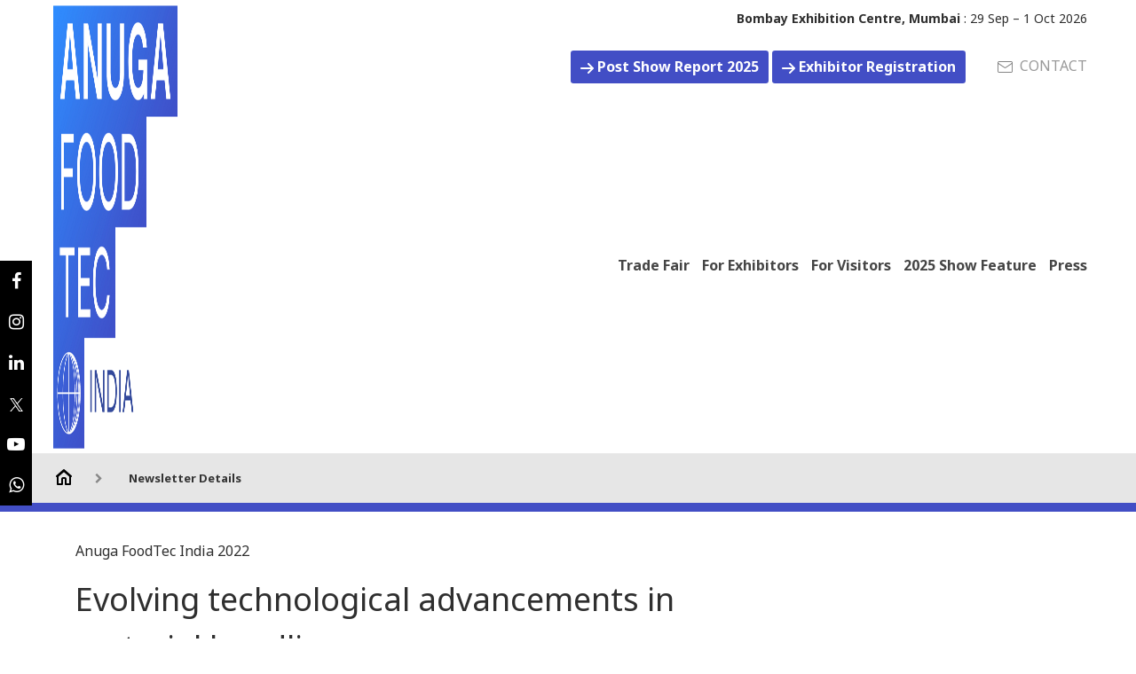

--- FILE ---
content_type: text/html; charset=UTF-8
request_url: https://anugafoodtec-india.com/newsletter-details.php?newsid=199
body_size: 105133
content:
<!DOCTYPE html>
<html lang="en" class=" -webkit-">

<head>
   <!--<meta charset=UTF-8>-->
   <meta http-equiv="Content-Type" content="text/html; charset=utf-8">

   <meta http-equiv="X-UA-Compatible" content="IE=edge">
   <meta name="viewport" content="width=device-width, initial-scale=1">
   <link rel="icon" href="https://anugafoodtec-india.com/assets/images/favicon.png">
   
   <!-- Google tag (gtag.js) -->
   <script async src="https://www.googletagmanager.com/gtag/js?id=G-DYR51YHGLE"></script>
   <script>
      window.dataLayer = window.dataLayer || [];

      function gtag() {
         dataLayer.push(arguments);
      }
      gtag('js', new Date());

      gtag('config', 'G-DYR51YHGLE');
   </script>    
   <title>  Anuga FoodTec India </title>
    <meta property="og:image" content="https://anugafoodtec-india.com/assets/images/anugafoodtec-logo.png"/>
   <!-- <meta name="description" content=" ANUGA FoodTec India ">
   <meta name="keywords" content=" ANUGA FoodTec India  "> -->

   <title>Anuga Foodtec India</title>                  
  <meta name="description" content="Anuga Foodtec India">    
  <meta name="keywords" content="Anuga Foodtec India">

   <link href="https://anugafoodtec-india.com/assets/css/bootstrap4.min.css" type="text/css" rel="stylesheet">
   <link href="https://anugafoodtec-india.com/assets/css/main.css" type="text/css" rel="stylesheet">
   <link href="https://anugafoodtec-india.com/assets/css/slides.css" type="text/css" rel="stylesheet">
   <link href="https://anugafoodtec-india.com/assets/css/animate.css" type="text/css" rel="stylesheet">
   <link href="https://anugafoodtec-india.com/assets/css/style.css" type="text/css" rel="stylesheet">
   <link href="https://anugafoodtec-india.com/assets/css/color-style.css" type="text/css" rel="stylesheet">
   <link href="https://cdnjs.cloudflare.com/ajax/libs/select2/4.0.13/css/select2.min.css" rel="stylesheet" />


   <link rel="stylesheet" href="https://anugafoodtec-india.com/assets/css/owl.carousel.min.css">
   <link rel="stylesheet" href="https://anugafoodtec-india.com/assets/css/owl.theme.default.min.css">



   <script src="https://anugafoodtec-india.com/assets/plugins/jquery/jquery-3.3.1.min.js"></script>
   <script src="https://anugafoodtec-india.com/assets/js/wow.min.js"></script>
   <script src="https://anugafoodtec-india.com/assets/js/prefixfree.min.js"></script>
   <script src="https://anugafoodtec-india.com/assets/js/jquery.easing.js"></script>
   <script src="https://anugafoodtec-india.com/assets/js/bootstrap4.min.js"></script>
   <script src="https://anugafoodtec-india.com/assets/js/jquery.cycle2.min.js"></script>
   <script src="https://anugafoodtec-india.com/assets/js/jquery.cycle2.carousel.min.js"></script>
   <script src="https://anugafoodtec-india.com/assets/js/jquery.cycle2.tile.min.js"></script>
   <script src="https://anugafoodtec-india.com/assets/js/form-ajax.js"></script>
   <script src="https://anugafoodtec-india.com/js/jquery.validate.js"></script>
   <script src="https://cdn.jsdelivr.net/npm/select2@4.1.0-rc.0/dist/js/select2.min.js"></script>


   <script src="https://anugafoodtec-india.com/assets/js/owl.carousel.js"></script>                  
   <!--<script src="https://anugafoodtec-india.com/assets/js/jquery.min.js"></script>         -->    


   <link rel="stylesheet" href="https://use.fontawesome.com/releases/v5.4.2/css/all.css" integrity="sha384-/rXc/GQVaYpyDdyxK+ecHPVYJSN9bmVFBvjA/9eOB+pb3F2w2N6fc5qB9Ew5yIns" crossorigin="anonymous">

   <link rel="stylesheet" href="https://cdnjs.cloudflare.com/ajax/libs/font-awesome/4.7.0/css/font-awesome.min.css">
   <link href="https://fonts.googleapis.com/css?family=Noto+Sans:400,400i,700,700i" rel="stylesheet">
   <!--<link rel="shortcut icon" href="https://anugafoodtec-india.com/favicon.ico" />-->        

   <style>
      #accordion-arrive-info .card-header {
         background-color: rgb(0 116 166);
         color: #fff;
         padding: 0;
         border-radius: 0;
         cursor: pointer;
      }

      #accordion-arrive-info .card {
         margin-bottom: 5px;
      }

      #accordion-arrive-info .card-body {
         background: #e3f4fa;
      }
   </style>


   <!-- Facebook Pixel Code -->
   <!-- <script>
      ! function(f, b, e, v, n, t, s) {
         if (f.fbq) return;
         n = f.fbq = function() {
            n.callMethod ?
               n.callMethod.apply(n, arguments) : n.queue.push(arguments)
         };
         if (!f._fbq) f._fbq = n;
         n.push = n;
         n.loaded = !0;
         n.version = '2.0';
         n.queue = [];
         t = b.createElement(e);
         t.async = !0;
         t.src = v;
         s = b.getElementsByTagName(e)[0];
         s.parentNode.insertBefore(t, s)
      }(window, document, 'script',
         'https://connect.facebook.net/en_US/fbevents.js');
      fbq('init', '278863274062054');
      fbq('track', 'PageView');
   </script>
   <noscript><img height="1" width="1" style="display:none" src="https://www.facebook.com/tr?id=278863274062054&ev=PageView&noscript=1" /></noscript>
   <!-- End Facebook Pixel Code -->

</head>

<body class="body">



   <header class="fixed-top">
      <div class="col-md-12 p-0 fixed-top-line" style=" ">
         <div class="container-large">
            <p class="col-md-12 header-location text-right" style="padding: 10px 0; margin: 0;  z-index: 9999;">

               <strong> Bombay Exhibition Centre, Mumbai  </strong> :<br class="d-block d-sm-none"> <span>29 Sep – 1 Oct 2026</span> 
               <!--|
               <a href="https://www.linkedin.com/company/anuga-foodtec-india" target="_blank">#Anugafoodtecindia2025</a>-->
            </p> 
         </div>
      </div>
      <nav class="navbar navbar-expand-md navbar-light container-large" data-gumshoe-header id="main_navbar" role="navigation">
         <!-- Brand and toggle get grouped for better mobile display -->
         <button class="navbar-toggler collapsed" type="button" data-toggle="collapse" data-target="#navbarCollapse" aria-controls="navbarCollapse" aria-expanded="false" aria-label="Toggle navigation">
            <!--        <span class="navbar-toggler-icon"></span>-->
            <!--<i class="fas fa-bars fa-2x" style="color: #333;"></i>--><!--<img src="https://anugafoodtec-india.com/assets/images/menu-icon.png" style="height: 30px;width:35px;"> --><br>
            <p class="font-Trebuchet text-black text-uppercase title6 mt-3"><strong>Menu</strong></p>
         </button>
         <a class="navbar-brand navbar-left" href="https://anugafoodtec-india.com/" style="text-align:center;"> <span>

               <div class="logo_holder ml-0">
                  <img src="https://koelnmesse-india.com/uploadimg/exhibition/thumb/upload-1756203922.png" alt="Anuga foodtech India 2024" class="brand-img2 hidden-sm-down ">

                  <!--<div>
 <p style="font-size:0.9rem;"><span>29 Sep – 1 Oct 2026</span><br>
 Bombay Exhibition Centre,<br> Mumbai</p>
               

 </div>-->                    
               </div>         
               <!--  ➔   -->
            </span></a>
         <div class="misc_nav" style="">
            <a href="https://anugafoodtec-india.com/docs/post-show-report-2025.pdf" target="blank"   class="btn ml-0 mr-0 hidden-xs" style="padding: 5px 10px;color:#fff;background: #424EC5;opacity:1">
               <img src="https://anugafoodtec-india.com/assets/images/icon_arrow_right_light.svg" style="    width: 15px;"> <strong>Post Show Report 2025</strong></a>
               
               
               <!-- <a target="_blank" href="https://register.anugafoodtec-india.com/?utm_source=website"  class="btn ml-0 mr-0 hidden-xs" style="padding: 5px 10px;color:#333 !important;background: #fff200;opacity:1">
                <img src="https://anugafoodtec-india.com/assets/images/icon_arrow_right_dark.svg" style="    width: 15px;    filter: none;"> <strong>Visitor Registration</strong></a> -->
            <a href="https://anugafoodtec-india.com/exhibitor-registration.php" class="btn ml-0 mr-0 hidden-xs" style="padding: 5px 10px;color:#fff;background: #424EC5;opacity:1">
               <img src="https://anugafoodtec-india.com/assets/images/icon_arrow_right_light.svg" style="    width: 15px;"> <strong>Exhibitor Registration</strong></a>
            <a href="https://anugafoodtec-india.com/contact.php" class="hidden-xs mr-0"><img src="https://anugafoodtec-india.com/assets/images/email.png" width="17px"> &nbsp;CONTACT </a>
            <!--<a href="https://anutecindia.com/exhibitor-registration.php" class="btn ml-0 mr-0" style="padding: 5px 10px;color:#fff;background: #424EC5;"><strong>Exhibitor Registration</strong></a>
          <a href="https://anutec-anufood-expo.dreamcast.in/registration/anutech?utm_source=AIFTI_Vis_Reg_Web&utm_medium=Web&utm_id=Vis_Reg" target="_blank" class="btn ml-0 ml-md-2" style="padding: 5px 10px;color:#fff;background: #424EC5;margin-left: 10px;"><strong> Visitor Registration</strong></a>
 <a href="https://anugafoodtec-india.com/contact.php"><i class="fa fa-envelope-o"></i> Contact </a>
 &nbsp;&nbsp;&nbsp;&nbsp;&nbsp;&nbsp;&nbsp;| <a href="https://www.linkedin.com/company/anutec-%E2%80%93-international-foodtec-india/" target="_blank"> #anutecindia</a>-->
            <!-- <a href=""><i class="fa fa-globe"></i> EN</a>-->
         </div>
         <div class="collapse navbar-collapse justify-content-end" id="navbarCollapse">
            <!--<ul class="navbar-nav ml-auto" data-gumshoe><li class="nav-item has-submenu" id="m0"><a class="nav-link" href="fair.html">Fair</a><ul class="ulsub"><li><ul><li><a href="good-reasons.html">Good Reasons</a></li><li><a href="facts-and-figures.html">facts and figures</a></li><li><a href="destination-and-venue.html">destination and venue</a></li><li><a href="dates-and-opening-hours.html">dates and opening hours</a></li><li><a href="new-in-2020.html">new in 2020</a></li><li><a href="media-partners.html">media partners</a></li><li><a href="review-last-edition.html">review last edition</a></li><li><a href="post-show-report.html">post show report</a></li><li><a href="testimonials.html">Testimonials</a></li><li><a href="food-processing.html">food processing</a></li><li><a href="safety-and-analytics.html">safety and analytics</a></li><li><a href="automation.html">automation</a></li><li><a href="digitalisation.html">digitalisation</a></li><li><a href="environment-and-energy.html">environment and energy</a></li><li><a href="intralogistics.html">intralogistics</a></li><li><a href="filling-and-packaging.html">filling and packaging</a></li></ul></li></ul></li><li class="nav-item has-submenu" id="m1"><a class="nav-link" href="exhibitors-and-products.html">Exhibitors and Products</a><ul class="ulsub"><li><ul><li><a href="exhibitors-search-old.html">Exhibitors Search old</a></li></ul></li></ul></li><li class="nav-item has-submenu" id="m2"><a class="nav-link" href="participation-and-planning.html">Participation and Planning</a><ul class="ulsub"><li><ul><li><a href="exhibitors-benefit.html">Exhibitors benefit</a></li><li><a href="exhibitor-profile.html">exhibitor profile</a></li><li><a href="free-promo-materials.html">free promo materials</a></li><li><a href="visitor-profile.html">visitor profile</a></li><li><a href="visitor-registration.html">visitor registration</a></li><li><a href="faq.html">faq</a></li><li><a href="accommodation-backup.html">accommodation backup</a></li></ul></li></ul></li><li><a href="arriving-information-backup.html">arriving information backup</a></li></ul>-->



            <ul class="navbar-nav ms-auto" data-gumshoe>

               <li class="nav-item has-submenu" id="m1">
                  <a class="nav-link nvfair" href="" data-toggle="collapse" data-target="#collapse-1">Trade Fair <span class="sr-only"></span></a>
                  <ul class="ulsub collapse" id="collapse-1">
                     <li>
                        <ul>
                           <li class="heading"> Anuga FoodTec India</li>

                           <li><a href="https://anugafoodtec-india.com/facts-and-figures.html"> Facts and Figures</a></li>

                           <li><a href="https://anugafoodtec-india.com/dates-and-opening-hours.html"> Dates and opening hours</a></li>

                           <!-- <li><a> Partners</a></li>-->

                           <li><a href="https://anugafoodtec-india.com/targeted-security-measures.html">Security measures</a></li>
                           <!--commented by pooja , required fr future exhibition
<li><a href="https://koelnmesse-india.com/uploadimg/exhibition-reportpdf/" target="_blank"><img src="assets/images/arrow-right.svg" width="15px" style="margin-right: 10px; margin-left: 30px;">Security measures</a></li>-->

                           <li><a href="https://anugafoodtec-india.com/docs/2026-brochure-Anuga-FoodTec-India.pdf" target="_blank" > Download Brochure</a></li>
                           <!--  <li><a href="https://anugafoodtec-india.com/key-segments.html"> Key Segments </a></li>-->

                           <li><a href="https://anugafoodtec-india.com/media-partners.php" > Supporting Partners</a></li>

                        </ul>
                     </li>

                     <li>                                                                                              
                        <ul>
                           <li class="heading"> <a href="key-segments.html" style="    font-size: 1.2rem;">Key Segments</a></li>
                           <li style="font-size:0.9rem"><a href="https://anugafoodtec-india.com/food-beverage-processing.html">Food & Beverage Processing</a></li>
                           <li style="font-size:0.9rem"><a href="https://anugafoodtec-india.com/material-packaging-technology.html">Material & Packaging Technology</a></li>
                           <li style="font-size:0.9rem"><a href="https://anugafoodtec-india.com/food-safety-sustainability.html">Food Safety & Sustainability</a></li>
                           <li style="font-size:0.9rem"><a href="https://anugafoodtec-india.com/automation-digitalisation.html">Automation & Digitalisation</a></li>
                           <li style="font-size:0.9rem"><a href="https://anugafoodtec-india.com/ingredients-additives-materials.html">Ingredients, Additives & Materials</a></li>
                           <li style="font-size:0.9rem"><a href="https://anugafoodtec-india.com/intralogistics-handling-storage.html">Intralogistics, Handling & Storage</a></li>


                           <!--

<li style="font-size:0.9rem"><a href="https://anugafoodtec-india.com/food-processing.html">Food Processing</a></li>
<li style="font-size:0.9rem"><a href="https://anugafoodtec-india.com/safety-and-analytics.html">Safety and Analytics</a></li>
<li style="font-size:0.9rem"><a href="https://anugafoodtec-india.com/automation.html">Automation</a></li>
<li style="font-size:0.9rem"><a href="https://anugafoodtec-india.com/digitalisation.html">Digitalisation</a></li>
<li style="font-size:0.9rem"><a href="https://anugafoodtec-india.com/environment-and-energy.html">Environment and Energy</a></li>
<li style="font-size:0.9rem"><a href="https://anugafoodtec-india.com/intralogistics.html">Intralogistics</a></li>
<li style="font-size:0.9rem"><a href="https://anugafoodtec-india.com/filling-and-packaging.html">Filling And Packaging</a></li>
-->

                        </ul>
                     </li>     


                     <li>
                        <ul>
                           <li class="heading"> Review</li>
                           <li><a href="https://anugafoodtec-india.com/image-database.php"> Media library</a></li>
                           <li><a href="https://anugafoodtec-india.com/testimonials.html"> Testimonials</a></li>

                           
                           <li><a href="https://anugafoodtec-india.com/docs/ANUTEC-PSR-2023.pdf" target="_blank">Post Show Report 2023 </a></li>
                           <li><a href="https://anugafoodtec-india.com/docs/post-show-report-24.pdf" target="_blank" >Post Show Report 2024 </a></li>
                            <li><a href="https://anugafoodtec-india.com/docs/post-show-report-2025.pdf" target="_blank">Post Show Report 2025 </a></li>               
                           
                          
                           <!--<li><a href="https://anugafoodtec-india.com/exhibitors-list.html"> Exhibitor List 2025 <span style="color:red"> New</span></a></li>-->
                          <!-- <li><a href="https://anugafoodtec-india.com/exhibitors-preview.html"> 2025 Exhibitor List & Preview </a></li>-->
                           <!-- <li><a href="https://anugafoodtec-india.com/show-features.html"> 2024 Show Features</a></li>-->


                           <!--commented by pooja , required fr future exhibition
<li><a href="https://koelnmesse-india.com/uploadimg/exhibition-reportpdf/" target="_blank"><img src="assets/images/arrow-right.svg" width="15px" style="margin-right: 10px; margin-left: 30px;">Post show report</a></li>-->


     
                        </ul>
                     </li>

                     <!-- <li>
<ul>
 <li class="heading"><a href="https://anugafoodtec-india.com/show-features.html" style="font-size: 1.2rem;">Show Features</a></li>
 <li><a href="https://anugafoodtec-india.com/packaging-theatre.html">Packaging Theatre</a></li>
  <li><a href="https://anugafoodtec-india.com/conference-and-seminars.html">Conference & Seminars</a></li>
   <li><a href="https://anugafoodtec-india.com/women-leadership-in-technology-and-packaging-industry.html">Women Leadership in F&B Technology & Packaging Industry</a></li>
    <li><a href="https://anugafoodtec-india.com/b2b-matchmaking.html">B2B Matchmaking Programme</a></li>
    
                                                                            
          
 </ul>
 </li> -->


                     <li>
                        <ul>
                           <li class="heading"><a  style="    font-size: 1.2rem;"> Travel and Accommodation</a></li>
                           <!--href="https://anugafoodtec-india.com/travel-and-accommodation.html"-->
                           <li><a href="https://www.bing.com/maps?&ty=18&q=Bombay%20Exhibition%20Centre&ss=ypid.YN4070x4479140918654471694&mb=19.154371~72.83971~19.14379~72.867583&description=Off%20Western%20Express%20Highway%2C%20Goregaon%20East%2C%20Mumbai%2C%20Maharashtra%20400063%C2%B7Exhibition%20and%20trade%20center&cardbg=%23F98745&dt=1759908600000&tt=Bombay%20Exhibition%20Centre&tsts0=%2526ty%253D18%2526q%253DBombay%252520Exhibition%252520Centre%2526ss%253Dypid.YN4070x4479140918654471694%2526mb%253D19.154371~72.83971~19.14379~72.867583%2526description%253DOff%252520Western%252520Express%252520Highway%25252C%252520Goregaon%252520East%25252C%252520Mumbai%25252C%252520Maharashtra%252520400063%2525C2%2525B7Exhibition%252520and%252520trade%252520center%2526cardbg%253D%252523F98745%2526dt%253D1759908600000&tstt0=Bombay%20Exhibition%20Centre&cp=19.14908~72.853625&lvl=16&pi=0&ftst=0&ftics=False&v=2&sV=2&form=S00027" target="_blank">
                               Exhibition Venue</a></li><!--href="https://anugafoodtec-india.com/arriving-information.html"-->
                           <li><a >Accommodation</a></li><!--href="https://anugafoodtec-india.com/accommodation.html"-->
                           <li><a >Visa Support</a></li><!--href="https://anugafoodtec-india.com/visa-support.php"-->
                          


                        </ul>
                     </li>
                     <li style="padding-left: 0;    padding-right: 0;">
                        <ul class="text-center">
                           <li>
                              <a href="https://www.anugafoodtec.com/trade-fair/anuga-foodtec/industry-trade-fairs/" target="_blank">
                                 <svg class="hidden-xs" xmlns="http://www.w3.org/2000/svg" viewBox="0 0 60 60" style="fill: #424EC5;width:70px;">
                                    <defs>
                                       <style>
                                          .cls-1 {
                                             fill: transparent;
                                          }
                                       </style>
                                    </defs>
                                    <g id="Ebene_2" data-name="Ebene 2">
                                       <rect class="cls-1" width="60" height="60"></rect>
                                    </g>
                                    <g id="motive">
                                       <path d="M47.6,12.73a6,6,0,1,0,6,6A6,6,0,0,0,47.6,12.73Zm0,10.33a4.31,4.31,0,1,1,4.3-4.31A4.32,4.32,0,0,1,47.6,23.06Z"></path>
                                       <path d="M47.6,7.25a12.27,12.27,0,0,0-11.3,7.49,12.26,12.26,0,0,0-17.67,5.7A12.24,12.24,0,0,0,0,30.91a12,12,0,0,0,1,4.84H.91l9.3,16.13a2.38,2.38,0,0,0,4.12,0l8.41-14.6,5.13,8.9a2.38,2.38,0,0,0,2.06,1.19h0A2.36,2.36,0,0,0,32,46.18l8.42-14.6,5.13,8.9a2.38,2.38,0,0,0,4.12,0l8.56-14.85.64-1.28a12,12,0,0,0,1-4.84A12.27,12.27,0,0,0,47.6,7.25ZM12.27,34.46a4.31,4.31,0,1,1,4.3-4.31A4.32,4.32,0,0,1,12.27,34.46Zm26.06-2.7L30.51,45.32a.65.65,0,0,1-.58.33.62.62,0,0,1-.57-.33l-5.71-9.9a11.92,11.92,0,0,0,.88-4.51,12.23,12.23,0,0,0-4.45-9.45,10.55,10.55,0,0,1,20.41,3.75,10.32,10.32,0,0,1-1.43,5.26l-.73,1.29Zm18.4-7L56,26.06h0L48.18,39.62a.67.67,0,0,1-.58.33.65.65,0,0,1-.58-.33l-5.71-9.9c0,.11-.07.22-.12.33a12,12,0,0,0,1-4.84,12.24,12.24,0,0,0-4.46-9.45h0a10.55,10.55,0,0,1,20.41,3.75A10.44,10.44,0,0,1,56.73,24.77Z"></path>
                                       <path d="M29.93,18.43a6,6,0,1,0,6,6A6,6,0,0,0,29.93,18.43Zm0,10.33a4.31,4.31,0,1,1,4.31-4.31A4.31,4.31,0,0,1,29.93,28.76Z"></path>
                                    </g>
                                 </svg>
                                 <br class="hidden-xs">
                                 <svg class="hidden-sm hidden-md hidden-lg" xmlns="http://www.w3.org/2000/svg" viewBox="0 0 60 60" style="fill: rgb(69 69 69);width:40px;float: left;
    margin-right: 5px;">
                                    <defs>
                                       <style>
                                          .cls-1 {
                                             fill: transparent;
                                          }
                                       </style>
                                    </defs>
                                    <g id="Ebene_2" data-name="Ebene 2">
                                       <rect class="cls-1" width="60" height="60"></rect>
                                    </g>
                                    <g id="motive">
                                       <path d="M47.6,12.73a6,6,0,1,0,6,6A6,6,0,0,0,47.6,12.73Zm0,10.33a4.31,4.31,0,1,1,4.3-4.31A4.32,4.32,0,0,1,47.6,23.06Z"></path>
                                       <path d="M47.6,7.25a12.27,12.27,0,0,0-11.3,7.49,12.26,12.26,0,0,0-17.67,5.7A12.24,12.24,0,0,0,0,30.91a12,12,0,0,0,1,4.84H.91l9.3,16.13a2.38,2.38,0,0,0,4.12,0l8.41-14.6,5.13,8.9a2.38,2.38,0,0,0,2.06,1.19h0A2.36,2.36,0,0,0,32,46.18l8.42-14.6,5.13,8.9a2.38,2.38,0,0,0,4.12,0l8.56-14.85.64-1.28a12,12,0,0,0,1-4.84A12.27,12.27,0,0,0,47.6,7.25ZM12.27,34.46a4.31,4.31,0,1,1,4.3-4.31A4.32,4.32,0,0,1,12.27,34.46Zm26.06-2.7L30.51,45.32a.65.65,0,0,1-.58.33.62.62,0,0,1-.57-.33l-5.71-9.9a11.92,11.92,0,0,0,.88-4.51,12.23,12.23,0,0,0-4.45-9.45,10.55,10.55,0,0,1,20.41,3.75,10.32,10.32,0,0,1-1.43,5.26l-.73,1.29Zm18.4-7L56,26.06h0L48.18,39.62a.67.67,0,0,1-.58.33.65.65,0,0,1-.58-.33l-5.71-9.9c0,.11-.07.22-.12.33a12,12,0,0,0,1-4.84,12.24,12.24,0,0,0-4.46-9.45h0a10.55,10.55,0,0,1,20.41,3.75A10.44,10.44,0,0,1,56.73,24.77Z"></path>
                                       <path d="M29.93,18.43a6,6,0,1,0,6,6A6,6,0,0,0,29.93,18.43Zm0,10.33a4.31,4.31,0,1,1,4.31-4.31A4.31,4.31,0,0,1,29.93,28.76Z"></path>
                                    </g>
                                 </svg>
                                 <span class="">Industry Trade Fairs</span>
                              </a>
                           </li>

                        </ul>
                     </li>
                  </ul>
               </li>
               <!--commented by pooja , required fr future exhibition
 
 <!--<li class="nav-item has-submenu" id="m5">
 <a class="nav-link" href="" data-toggle="collapse" data-target="#collapse-3">Event and conference <span class="sr-only"></span></a> 
<ul class="ulsub collapse" id="collapse-3">
 <li>
 <!--<ul class="text-center">
 <li><img src="assets/images/counter3.png" width="60px"><br>
 <span  class="title5">Exhibitor Search</span> <a href="https://anutecindia.com/event-search.html"> 
 </a></li>
 </ul>--
 <ul>
 <li class="heading">Concurrent Events On Site</li>
  <li><a ><img src="https://anugafoodtec-india.com/assets/images/arrow-right.svg" width="15px" style="margin-right: 10px; margin-left: 30px;">Coming Soon </a></li>

 <!--<li><a href="https://anugafoodtec-india.com/guided-factory-tour.php"><img src="https://anugafoodtec-india.com/assets/images/arrow-right.svg" width="15px" style="margin-right: 10px; margin-left: 30px;">Guided Factory Tour </a></li>-->
               <!--<li><a href="https://anugafoodtec-india.com/packaging-theatre.php"><img src="https://anugafoodtec-india.com/assets/images/arrow-right.svg" width="15px" style="margin-right: 10px; margin-left: 30px;">Packaging Theatre</a></li>--
 </ul>
 </li>
 <li>
 <ul>
    <li class="heading">Conference & Seminars	</li>
	<li><a ><img src="https://anugafoodtec-india.com/assets/images/arrow-right.svg" width="15px" style="margin-right: 10px; margin-left: 30px;">Coming Soon </a></li>
<!--<li><a href="https://anugafoodtec-india.com/conference-by-casmb.php"><img src="https://anugafoodtec-india.com/assets/images/arrow-right.svg" width="15px" style="margin-right: 10px; margin-left: 30px;">Central Government's Ministry of MSME Schemes and Support to Food Industry </a></li>
<li><a href="https://anugafoodtec-india.com/session-by-siemens.php"><img src="https://anugafoodtec-india.com/assets/images/arrow-right.svg" width="15px" style="margin-right: 10px; margin-left: 30px;">Intelligent Intralogistics - Experience The Flow </a></li>
<li><a href="https://anugafoodtec-india.com/conference-by-innova-marketing.php"><img src="https://anugafoodtec-india.com/assets/images/arrow-right.svg" width="15px" style="margin-right: 10px; margin-left: 30px;">Plant-based: A Canvas for Innovation </a></li>
<li><a href="https://anugafoodtec-india.com/conference-by-ifca.php"><img src="https://anugafoodtec-india.com/assets/images/arrow-right.svg" width="15px" style="margin-right: 10px; margin-left: 30px;">Star Awards & Conference </a></li><!--Packaging At Crossroads 
<li><a href="https://anugafoodtec-india.com/conference-by-aifpa.php"><img src="https://anugafoodtec-india.com/assets/images/arrow-right.svg" width="15px" style="margin-right: 10px; margin-left: 30px;">Sustainability Of Food Industry Challenges & Solutions </a></li>-->
               <!--<li><img src="https://anugafoodtec-india.com/assets/images/arrow-right.svg" width="15px" style="margin-right: 10px; margin-left: 30px;">Innova Marketing</li> AIFPA - All India Food Processors Association,CASMB - Chamber For Advancement Of Small & Medium Businesses,IFCA - Indian Flexible Packaging & Folding Carton Manufacturers Association,Innova Market Insights,Intelligent Intralogistics - Siemens
<li><img src="https://anugafoodtec-india.com/assets/images/arrow-right.svg" width="15px" style="margin-right: 10px; margin-left: 30px;">SIB - The Society Of Indian Bakers</li>-->

               <!--<li><a href="https://anugafoodtec-india.com/conference-by-innova-marketing.php"><img src="https://anugafoodtec-india.com/assets/images/arrow-right.svg" width="15px" style="margin-right: 10px; margin-left: 30px;">Innova Marketing </a></li>
<li><a href="https://anugafoodtec-india.com/conference-by-sib.php"><img src="https://anugafoodtec-india.com/assets/images/arrow-right.svg" width="15px" style="margin-right: 10px; margin-left: 30px;">SIB - The Society Of Indian Bakers</a></li>
-->
               <!--<li class="heading">Seminar 2020</li>
 <li><a href="seminar.html"><img src="assets/images/fact3.png" alt="" width="60"></a></li>-->

               <!--<li class="heading">➔ Webinar</li>
 <li><a href="webinar.html"target="_blank"><img src="assets/images/arrow-right.svg" width="15px" style="margin-right: 10px; margin-left: 30px;">	Webinar on Rising technology demands of the Indian F&B processing industry</a></li>
<li><a href="food-webinar.html"target="_blank"><img src="assets/images/arrow-right.svg" width="15px" style="margin-right: 10px; margin-left: 30px;">	Webinar on India’s food supply chain at the cusp of a new revolution</a></li>
 
 
 
 <!--<li class="heading"><a href="webinar.html"><img src="assets/images/arrow-right.svg" width="15px" style="margin-right: 10px; margin-left: 30px;">Webinar</a></li>
	
<li style="font-size:0.9rem"><img src="assets/images/arrow-right.svg" width="15px" style="margin-right: 10px; margin-left: 30px;"><a href="webinar.html">Webinar on Rising technology demands of the Indian F&B processing industry</a></li>
<li style="font-size:0.9rem"><img src="assets/images/arrow-right.svg" width="15px" style="margin-right: 10px; margin-left: 30px;"><a href=" https://foodlogisticsindia.com/webinar.html" target="_blank">Webinar on India’s food supply chain at the cusp of a new revolution</a>
</li>--

	

 
 </ul>
 </li>
 </ul>
 </li>-->
               <li class="nav-item has-submenu" id="m2">
                  <a class="nav-link" href="" data-toggle="collapse" data-target="#collapse-2">For Exhibitors</a>
                  <ul class="ulsub collapse" id="collapse-2">
                     <li>
                        <ul>

                           <!--commented by pooja , required fr future exhibition
 <li><a href="https://koelnmesse-india.com/uploadimg/exhibition-reportpdf/" target="_blank">Show Brochure 2021 <i class="fa fa-download" style="color: #0798bd;"></i></a></li>
 <li><a href="#" data-toggle="modal" data-target="#application-form-Modal">Application Form <i class="fa fa-download" style="color: #0798bd;"></i></a></li>-->

                           <!--<li><a > B2B Matchmaking</a></li>-->
                           <li><a href="https://anugafoodtec-india.com/exhibitor-registration.php"> Become an Exhibitor</a></li>


                           <!--<li><a href="https://anugafoodtec-india.com/docs/10-good-Reasons-AIFTI.pdf" target="_blank"> Good Reasons</a></li>-->
                           <li><a href="https://anugafoodtec-india.com/good-reasons-for-exhibitors.html">Good Reasons</a></li>
                           <!-- <li><a href="https://anugafoodtec-india.com/sponsorship-and-advertising.php">  Sponsorship & Advertising</a></li>-->
                           <!-- <li><a href="https://anugafoodtec-india.com/docs/Anutec-Sponsorship-Brochure-3-May-2023.pdf" target="_blank"> Sponsorship & Advertising</a></li>
      
    <li><a > Exhibitor Login (Online Exhibitor Manual) </a></li>
  -->
                           <li><a href="https://anugafoodtec-india.com/exhibitor-profile.html"> Exhibitor Profile </a></li>
                          
                           <!--<li><a>Online Exhibitor Manual – Coming Soon</a></li>-->
                           <!-- <li><a>  Sponsorship (Coming Soon)</a></li> -->
                           <!--<li><a href="https://anugafoodtec-india.com/partnership-opportunities.php"> Partnership Opportunities </a></li>-->
                           <li><a href="https://anugafoodtec-india.com/free-promo-materials.html"> Free Promo Material</a></li>
                          <!-- <li><a href="https://anugafoodtec-india.com/online-exhibitor-manual.html"> Online Exhibitor Manual <span style="color:red"> New</span></a></li> -->
                           <!--<li><a href="https://anugafoodtec-india.com/exhibitors-list.html"> Exhibitor List 2025 <span style="color:red"> New</span></a></li>-->
                            <!--<li><a href="https://anugafoodtec-india.com/exhibitor-faqs.html">Exhibitor FAQs  <span style="color:red"> New</span></a></a></li>-->
                       
                       
                         <!-- <li><a href="https://anugafoodtec-india.com/exhibitors-preview.html"> 2025 Exhibitor List & Preview <span style="color:red"> New</span></a></li>-->
                        </ul>
                     </li>    

    
                  </ul>    

               </li>


               <li class="nav-item has-submenu" id="m3">
                  <a class="nav-link" href="" data-toggle="collapse" data-target="#collapse-3">For Visitors</a>
                  <ul class="ulsub collapse" id="collapse-3">

                     <li>
                        <ul>

                           <!--<li><a href="https://anugafoodtec-india.com/visitor-registration.html"  >Pre-register Now </a></li>-->
                           <li><a href="https://anugafoodtec-india.com/good-reasons.html"> Good Reasons</a></li>
                           <!--<li><a href="https://anugafoodtec-india.com/vip-service.php"><img src="https://anugafoodtec-india.com/assets/images/arrow-right.svg" width="15px" style="margin-right: 10px; margin-left: 30px;"> VIP service – invitation request</a></li>-->
                           <li><a href="https://anugafoodtec-india.com/visitor-profile.html"> Visitor Profile</a></li>
                          <!-- <li><a href="https://anugafoodtec-india.com/exhibitors-list.html"> Exhibitor List 2025 <span style="color:red"> New</span></a></li>-->
                            <li><a href="https://anugafoodtec-india.com/hosted-buyers.html">International Hosted Buyers Programme <span style="color:red"> New</span></a></li>
                            <!-- <li><a  target="_blank" href="https://register.anugafoodtec-india.com/?utm_source=website">Visitor Registration <span style="color:red"> New</span></a></a></li> -->
                         <li><a href="https://anugafoodtec-india.com/Visitor-faqs.html">Visitor’s FAQs <span style="color:red"> New</span></a></a></li>
                         <li><a href="https://anugafoodtec-india.com/visitor-enquiry-form.php"> Visitor Enquiry <span style="color:red"> New</span></a></a></li>
                       
                           <!--<li><a > Visitor Login <span style="color:red"> New</span></a></li>-->
                           <!--<li><a>Exhibitors List</a></li>-->
  <!--<li><a href="https://anugafoodtec-india.com/exhibitors-preview.html"> 2025 Exhibitor List & Preview <span style="color:red"> New</span></a></li>-->

                        </ul>
                     </li>

                  </ul>

             <!--  </li>
 <li class="nav-item">
                  <a href="https://anugafoodtec-india.com/show-features.html" class="" style="padding: 0.5rem 1rem; line-height: 2.6; text-decoration: none;">Show Features<span class="sr-only"></span></a>
               </li>-->
  
  
               <li class="nav-item has-submenu" id="m5">
                  <a class="nav-link" href="" data-toggle="collapse" data-target="#collapse-5" >2025 Show Feature</a>
                  <ul class="ulsub collapse" id="collapse-5">

                     <li> 
                         <ul>
                             <li class="heading"> <a href="https://anugafoodtec-india.com/show-features.html" style="font-size: 1.2rem;">2025 Show Feature</a></li>
                                <li><a href="https://anugafoodtec-india.com/india-food-supply-chain.html">India Food Supply Chain Summit 2025</a></li>
                                 <li><a href="https://anugafoodtec-india.com/new-at-afti.html">New at AFTI</a></li>
                                 <li><a href="https://anugafoodtec-india.com/demo-factory.html">Anuga FoodTec India - Demo Factory</a></li>
                                 <li><a href="https://anugafoodtec-india.com/transforming-indian-manufacturing.html"> Conferences</a></li>
                                      <li><a href="https://anugafoodtec-india.com/expert-zone.html"> Expert Zone</a></li> 
                                       <li><a href="https://anugafoodtec-india.com/food-packaging-course.html"> Food Packaging (Fast-Track) Certificate Course</a></li> 
                                        <li><a href="https://anugafoodtec-india.com/exhibitor-articles.php"> Exhibitor Articles 2025</a></li> 

                                 
                                 
                         </ul>
                       <!-- <ul>
                           <li class="heading"><a href="https://anugafoodtec-india.com/show-features.html" style="font-size: 1.2rem;">2024 Show Features</a></li>
                           <!-- <li><a href="https://anugafoodtec-india.com/show-features.html">Show Features</a></li> - ->
                           <li><a href="https://anugafoodtec-india.com/packaging-theatre.html">Packaging Theatre</a></li>
                           <li><a href="https://anugafoodtec-india.com/conference-and-seminars.html">Conference & Seminars</a></li>
                           <!-- <li><a href="https://anugafoodtec-india.com/women-leadership-in-technology-and-packaging-industry.html">Women Leadership in F&B Technology & Packaging Industry</a></li>- ->
                           <li><a href="https://anugafoodtec-india.com/b2b-matchmaking.html">B2B Matchmaking Programme</a></li>
                            <li><a href="https://anugafoodtec-india.com/packchat-podcast.php">PackChat Podcast Series</a></li>
                            <li><a href="https://anugafoodtec-india.com/guided-tour.html">Guided Tour</a></li>

                        </ul>
-->
                     </li>

                  </ul>

               </li>






           <!--    <li class="nav-item">
                  <a href="https://anugafoodtec-india.com/docs/Show-Preview-Edition-2.pdf" target="_blank" class="" style="padding: 0.5rem 1rem; line-height: 2.6; text-decoration: none;">Show Preview<span class="sr-only"></span></a>
               </li>

-->

               <!--
 
 <li class="nav-item has-submenu" id="m7">
 <a class="nav-link" href="" data-toggle="collapse" data-target="#collapse-5">Events <span class="sr-only"></span></a>
 <ul class="ulsub collapse" id="collapse-5">
 <li>
 <ul>           
 <li class="heading">Concurrent Events On Site</li>
 <li><a href="">Packaging Theatre</a></li>
 </ul>
 </li>        
 <li>
 <ul>
 <li class="heading"><a href="https://anutecindia.com/conference-and-seminars.html" style="font-size: 1.2rem;">Conference & Seminars</a></li>
 
 </ul>
 </li>
 </ul>
 </li>
 
 -->




 






               <li class="nav-item has-submenu m-0" id="m4">
                  <a class="nav-link pr-0" href="" data-toggle="collapse" data-target="#collapse-4">Press</a>
                  <ul class="ulsub collapse" id="collapse-4">
                     <li>
                        <ul>
                           <li><a class="type2" href="https://anugafoodtec-india.com/press-releases.php"><i class="fa fa-globe"></i> <span>Press Release</span></a></li>
                        </ul>
                     </li>
                    <!-- <li>
                        <ul>

                           <li><a class="type2" href="https://anugafoodtec-india.com/docs/Show-Preview-Edition-1.pdf" target="_blank"><i class="fa fa-object-group" aria-hidden="true"></i><span>Show Preview</span></a></li>
                        </ul>
                     </li>-->
                     <!-- <li>
                        <ul>

                           <li><a class="type2" href="https://anugafoodtec-india.com/media-partners.php"><i class='fa fa-credit-card'></i> <span>Supporting Partners</span></a></li>
                        </ul>
                     </li> -->

                     <li>
                        <ul>
                           <li><a class="type2" href="https://anugafoodtec-india.com/image-database.php"><i class="fa fa-image"></i> <span>Media Library</span></a></li>
                        </ul>
                     </li>

                     <li>
                        <ul>
                           <li><a class="type2" href="https://anugafoodtec-india.com/presscoverage.htm"><i class="fa fa-file-text-o"></i> <span>Press Coverage</span></a></li>
                        </ul>
                     </li>

                     <li>     
                        <ul>       
                           <li><a class="type2" href="https://anugafoodtec-india.com/thought-Leadership-series.php"><i class="fa fa-newspaper-o" aria-hidden="true"></i> <span>Thought Leadership Series</span></a></li>
                        </ul>
                     </li> 
                     <!--
   <li>
 <ul>
 
 <li><a href="" target="_blank" class="type2"><i class="fa fa-object-group"></i> <span>Show Preview 2023 </span></a></li>
 </ul>
 </li>
 -->

                  </ul>
               </li>

               <li class="hidden-sm hidden-md hidden-lg"> <a class="  contact-mb"><img src="https://anugafoodtec-india.com/assets/images/email.png" width="17px"> CONTACT </a></li>


               <!--
 <li class="nav-item pt-sm-2 hidden-xs" id="m5">
 <a class="type2" href="https://anugafoodtec-india.com/docs/show-preview-2023.pdf" style="text-decoration: none;padding: 0.5rem;border-bottom: 3px solid #424EC5;
    color: #424EC5 !important;" target="_blank">Show Preview</a>

 
 </li>
 <li class="nav-item pt-sm-2 hidden-sm hidden-md hidden-lg" id="m5">
 <a class="type2" href="https://anugafoodtec-india.com/docs/show-preview-2023.pdf" style="text-decoration: none;padding: 0.5rem;background:#ccc;display: block;
    color: #454545 !important;    font-size: 1.2rem;    font-weight: 700;    border-bottom: 2px solid #c0c0c0;" >Show Preview</a>

 
 </li>
 
  <li class="nav-item pt-sm-2 hidden-xs" id="m5">
 <a class="type2" href="https://anugafoodtec-india.com/news.php" style="text-decoration: none;padding: 0.5rem;" >Sneak Peek</a>

 
 </li>
 <li class="nav-item pt-sm-2 hidden-sm hidden-md hidden-lg" id="m5">
 <a class="type2" href="https://anugafoodtec-india.com/news.php" style="text-decoration: none;padding: 0.5rem;background:#ccc;display: block;
    color: #454545 !important;    font-size: 1.2rem;    font-weight: 700;    border-bottom: 2px solid #c0c0c0;" >Sneak Peek</a>

 
 </li>
  
 -->


            </ul>

            <!-- <ul class="d-none d-sm-block">
     <li class="linked-in-icon"><i class="fa fa-linkedin-square"></i></li>
 </ul>-->

         </div>



         <!--commented by pooja , required fr future exhibition
 <div id="hashtag">
 <span class="twitter-handle">| <a href="https://www.linkedin.com/company/anutec-%E2%80%93-international-foodtec-india/" target="_blank"> #foodtecindia</a></span>
 </div>-->
      </nav>
      <div id="menu-panel-wrap" class="closed">
         <a href="#" id="close-nav"><img src="https://anugafoodtec-india.com/assets/images/close_svg.svg" alt=""></a>
         <div class="sub_menu_wrapper">
            <div class="container-large menu-contents"></div>
         </div>
      </div>
      <!--<div class="d-block d-sm-none">
     <p class="linked-in-icon"><i class="fa fa-linkedin-square"></i></p>
 </div>-->

   </header><main>
  <section id="breadcrumbs">
 <div class="container-large">
<a href="index.php"><img src="assets/images/icon-home__H18.svg" style="width: 18px;margin-top:-5px;" /></a> <span class="fa fa-chevron-right">&nbsp;</span>

 <a href="" class="current">Newsletter Details</a>
 </div>
 </section>
  <section class="padT2">
 <div class="container">
 <div class="row">
 <div class="col-md-8">
 <p>Anuga FoodTec India 2022</p>
<!-- <p class="title1">Winsson offers a complete range of filling, capping & induction sealing lines for rigid containers</p>
<p><i>Solutions for rigid packaging industries</i></p>
 <img src="assets/images/news-1.avif" width="100%">
 <br><p>Established in 2008, Winsson India was started by a group of technocrats from the packaging industry to design, develop and provide solutions to the packaging industry. The company's approach towards product development is aesthetic to engineering, making the final product worthy and safe when it reaches the final user.</p>
 -->
 <p class="title1">Evolving technological advancements in material handling processes</p>
<p><i></i></p>
 <img src="https://anugafoodtec-india.com/newsimages/usr&#45;&#45;1692876307.jpeg" width="100%">
 <br>
 <p>Photo - Chesky_W via iStock&nbsp; &nbsp; &nbsp; &nbsp; &nbsp; &nbsp; &nbsp; &nbsp; &nbsp; &nbsp; &nbsp; &nbsp;</p>

<p>Published By - FoodTechBiz Desk</p>

<p>The food and beverage industry, a critical pillar of global commerce, is undergoing a profound transformation fueled by technological advancements in material handling. From farm to table, how food and beverages are handled, processed, and distributed has evolved significantly, driven by a surge in innovative technologies. Companies today are looking for better ways to obtain effective and efficient results to gain more return on investment. The way they can attain such change is through evolving technology.</p>

<p><strong>The shift toward efficiency and optimization</strong></p>

<p>The market is witnessing a significant shift towards robotic-based automation, helping in material handling efficiently. For instance, Automated Guided Vehicles (AGVs) are programmed to work effectively in warehouses and function as mobile robots. Moreover, the latest advancements in Artificial Intelligence (AI) and Machine Learning (ML) have resulted in the development of platforms that predict and optimize the warehouse management system helping in reducing costs.</p>

<p><strong>Automation and Robotics: Revolutionizing production and distribution</strong></p>

<p>Automation and robotics have emerged as game-changers in the food and beverage industry&#39;s material handling processes. Automated systems, such as conveyor belts and sorting systems, streamline production lines, ensuring a seamless flow of products. Furthermore, robots take on tasks previously done by human hands, ranging from packaging to palletizing. These machines enhance efficiency, accuracy, and speed while minimizing human errors, thus elevating overall quality and productivity.</p>

<p>Technologies such as collaborative robots, also known as Cobots, are designed to work safely alongside humans for more efficient processes. They are developed to handle delicate objects and are designed to perform tasks that are either repetitive or too dangerous for humans. This technology has been instrumental in increasing speed and accuracy in packing tasks and reducing product damage during transportation.</p>

<p><strong>Cold chain logistics: Ensuring freshness and quality</strong></p>

<p>Maintaining the freshness and quality of perishable products is paramount in the food and beverage industry. Evolving technologies in cold chain logistics ensure that temperature-sensitive goods remain intact throughout the supply chain. Refrigerated trucks with real-time monitoring systems ensure products are transported under optimal conditions. RFID sensors and blockchain technology also enhance transparency and traceability, assuring consumers of the product&#39;s authenticity and safety.</p>

<p><strong>Traceability and transparency: Building consumer trust</strong></p>

<p>In an age where consumers demand transparency and information about the origin of their food, traceability technology is playing a significant role. Barcodes, QR codes, and RFID tags provide consumers access to information about the product&#39;s journey, including sourcing, processing, and transportation. This transparency fosters trust and allows consumers to make informed choices aligned with their values.</p>

<p><strong>Internet of Things (IoT) and sensors: Ensuring quality control</strong></p>

<p>IoT and sensor technologies are redefining quality control in the food and beverage industry. Sensors embedded in production lines and storage facilities monitor various parameters, such as temperature, humidity, and gas levels. Real-time data from these sensors allows for proactive intervention, preventing spoilage, contamination, or deviations from quality standards.</p>

<p><strong>Sustainable Practices: Reducing environmental footprint</strong></p>

<p>The food and beverage industry embraces eco-friendly material handling practices as the world becomes increasingly conscious of sustainability. Electric-powered equipment, energy-efficient machinery, and sustainable packaging solutions are being adopted to minimize the environmental impact. This aligns with consumer preferences for products that are not only safe and high-quality but also environmentally responsible.</p>

<p><strong>Data Analytics and AI: Informed decision-making</strong></p>

<p>Data analytics and Artificial Intelligence (AI) empower the food and beverage industry with insights that drive smart decision-making. Analyzing data collected from various supply chain stages enables businesses to predict demand, optimize inventory, and streamline distribution. AI-driven algorithms enhance operational efficiency, minimize waste, and respond swiftly to changing market dynamics.</p>

<p><strong>Safety and compliance: Ensuring regulatory adherence</strong></p>

<p>Evolving technologies are also reinforcing safety and regulatory compliance within the industry. Automated systems equipped with sensors can detect contaminants and irregularities, ensuring that products meet stringent safety standards. Compliance with regulations is streamlined through digital documentation and tracking systems, reducing paperwork and enhancing accuracy.</p>

<p>The food and beverage industry is experiencing a technological revolution in material handling. These evolving technologies are reshaping the sector&#39;s landscape from automated production lines to IoT-enabled quality control. By embracing these advancements, the food and beverage industry can enhance efficiency, product quality, and consumer trust while contributing to a more sustainable and technologically advanced food ecosystem. As these technologies continue to evolve, the future of material handling in the food and beverage industry holds the promise of further innovation, efficiency, and safety.</p>

<p><em><strong><a href="https://anugafoodtec-india.com/newsletter.php">Click HERE</a><span style="color:gray;"> to subscribe to our FREE Weekly Newsletter</span></strong></em></p> </div>
 </div>


 </div>
 </section><!--commented by pooja , required fr future exhibition
 <div class="wrap content-box wow fadeInUp   animated">
 <div class="cyc-gallery">
 <br><Br>
 &nbsp;&nbsp;&nbsp;&nbsp;&nbsp;<span class="prev"><i class="fa fa-long-arrow-left"></i> </span>
 &nbsp;&nbsp;&nbsp;&nbsp;&nbsp;<span class="next"><i class="fa fa-long-arrow-right"></i> </span>

 <img src="assets/images/media_partners/partner1.png" />
 <img src="assets/images/media_partners/partner2.png" />
 <img src="assets/images/media_partners/partner3.jpg" />
 <img src="assets/images/media_partners/partner4.png" />
 <img src="assets/images/media_partners/partner5.png" />
 <img src="assets/images/media_partners/partner6.png" />
 <img src="assets/images/media_partners/partner7.png" />
 <img src="assets/images/media_partners/partner8.jpg" />
 <img src="assets/images/media_partners/partner9.jpg" />
 <img src="assets/images/media_partners/partner10.jpg" />
 

 </div>
</div>-->




<style>
  #button {
    display: inline-block;
    background-color: #0074a6;
    width: 40px;
    height: 40px;
    text-align: center;
    border-radius: 30px;
    position: fixed;
    bottom: 55px;
    right: 10px;
    transition: background-color .3s,
      opacity .5s, visibility .5s;
    opacity: 0;
    visibility: hidden;
    z-index: 1000;
  }

  #button::after {
    content: "\f077";
    font-family: FontAwesome;
    font-weight: normal;
    font-style: normal;
    font-size: 1.2em;
    line-height: 40px;
    color: #fff;
  }

  #button:hover {
    cursor: pointer;
    background-color: #333;
  }

  #button:active {
    background-color: #0074a6;
  }

  #button.show {
    opacity: 1;
    visibility: visible;
  }
</style>
</main>
<!--
<a id="button"></a>-->




<script>
  var btn = $('#button');

  $(window).scroll(function() {
    if ($(window).scrollTop() > 300) {
      btn.addClass('show');
    } else {
      btn.removeClass('show');
    }
  });

  btn.on('click', function(e) {
    e.preventDefault();
    $('html, body').animate({
      scrollTop: 0
    }, '300');
  });
</script>

<!--
<script>
    
    
$(document).ready(function(){
  $(".chatbot-icon").click(function(){
    $(".chatbot-content").fadeToggle();
  
    
  });
   $(".chatbot-close").click(function(){
    $(".chatbot-content").fadeToggle();
  
    
  });
});

</script>-->

<!--<a href="https://api.whatsapp.com/send?phone=919820371460&amp;text=Hi, I want to participate in ANUTEC International FoodTec India" class="floating-whatsaap" target="_blank"><i class="fa fa-whatsapp"></i></a>-->



<!--<a href="https://api.whatsapp.com/send?phone=(+91)9137022466&amp;text=Hi, I want to participate in ANUTEC International FoodTec India" class="floating-whatsaap noline" target="_blank"><i class="fa fa-whatsapp"></i></a>1-->

<script>
  new WOW().init();
</script>
<!--<script>
           var owl = $('.owl-carousel');
owl.owlCarousel({
    items:5,
    loop:true,
    margin:10,
	nav: true,
    autoplay:true,
    autoplayTimeout:1000,
    autoplayHoverPause:true
});
$('.play').on('click',function(){
    owl.trigger('play.owl.autoplay',[1000])
})
$('.stop').on('click',function(){
    owl.trigger('stop.owl.autoplay')
})
          </script>-->

<script>
  $(document).ready(function() {
    $('.partners-owl-carousel').owlCarousel({
      loop: true,
      margin: 10,
      autoplay: true,
      autoplayTimeout: 1000,
      autoplayHoverPause: true,
      responsiveClass: true,
      responsive: {
        0: {
          items: 1,
          nav: true
        },
        600: {
          items: 3,
          nav: true
        },
        1000: {
          items: 5,
          nav: true,
          loop: true,
          margin: 20
        }
      }
    })
  })
  
  
  $('.play').on('click', function() {
    owl.trigger('play.owl.autoplay', [1000])
  })
  $('.stop').on('click', function() {
    owl.trigger('stop.owl.autoplay')
  })
</script>

<script>
  $(document).ready(function() {
    $('.testimonial-owl-carousel').owlCarousel({
      loop: true,
      margin: 10,
      autoplay: true,
      autoplayTimeout: 1000,
      autoplayHoverPause: true,
      responsiveClass: true,
      responsive: {
        0: {
          items: 1,
          nav: true
        },
        600: {
          items: 3,
          nav: true
        },
        1000: {
          items: 3,
          nav: true,
          loop: true,
          margin: 20
        }
      }
    })
  })
  
  
  $('.play').on('click', function() {
    owl.trigger('play.owl.autoplay', [1000])
  })
  $('.stop').on('click', function() {
    owl.trigger('stop.owl.autoplay')
  })
</script>

<script>
  $(document).ready(function() {     
    $('.products-owl-carousel').owlCarousel({
      loop: true,
      margin: 10,
      autoplay: true,
      autoplayTimeout: 6000,                           
      autoplayHoverPause: true,
      responsiveClass: true,           
      responsive: {
        0: {
          items: 1,    
          nav: true,    
          loop: true
        },
        600: {
          items: 1,     
          nav: true,
          loop: true
        },
        1000: {     
          items: 1,
          nav: true,
          loop: true
        }
      }
    })
  })
  
  
  $('.play').on('click', function() {
    owl.trigger('play.owl.autoplay', [1000])
  })
  $('.stop').on('click', function() {
    owl.trigger('stop.owl.autoplay')
  })
</script>       

<script>
  $(document).ready(function() {
    $('.industry-owl-carousel').owlCarousel({
      loop: true,
      margin: 10,
      autoplay: true,
      autoplayTimeout: 3000,
      autoplayHoverPause: true,
      responsiveClass: true,
      responsive: {
        0: {
          items: 1,
          nav: true
        },
        600: {
          items: 3,
          nav: true
        },
        1000: {
          items: 3,
          nav: true,
          loop: true,
          margin: 20
        }
      }
    })
  })
  $('.play').on('click', function() {
    owl.trigger('play.owl.autoplay', [3000])
  })
  $('.stop').on('click', function() {
    owl.trigger('stop.owl.autoplay')
  })
</script>
<!--
  <div class="chatbot" style="position:fixed;right:50px;z-index:9999;bottom:50px;">
   <div class="chatbot-icon"></div>
     
    <div class="circle" style="animation-delay: 0s"></div>
<div class="circle" style="animation-delay: 1s"></div>
<div class="circle" style="animation-delay: 2s"></div>
<div class="circle" style="animation-delay: 3s"></div>
    <div class="chatbot-content" >
        <img src="https://anuga-india.com/assets/images/close_svg.svg" class="chatbot-close" >
        <img src="https://anugafoodtec-india.com/assets/images/chatbot-2.png" width="50px">
      <p>I’m your smart assistant — click here to start a WhatsApp chat!

</p>

<a   target="_blank" href="https://intr.cc/KLMS-foodtec-ai" title="WhatsApp" class="wa-chat-box-content">
                        <svg width="24" height="24" viewBox="0 0 24 24" fill="none" xmlns="http://www.w3.org/2000/svg" style="display: block">
                            <path d="M20.4115 3.48832C18.3715 1.44747 15.6592 0.217606 12.7798 0.0277473C9.90046 -0.162111 7.0502 0.700979 4.75984 2.4563C2.46948 4.21162 0.895133 6.73951 0.329958 9.56926C-0.235217 12.399 0.247308 15.3377 1.68768 17.8382L0 24.0006L6.30648 22.347C8.05076 23.2969 10.0052 23.7946 11.9914 23.7947H11.9964C14.3489 23.7945 16.6486 23.0969 18.6047 21.7899C20.5609 20.483 22.0856 18.6255 22.9862 16.4522C23.8869 14.2788 24.123 11.8873 23.6647 9.57981C23.2064 7.27233 22.0743 5.15252 20.4115 3.48832ZM11.9964 21.7862H11.9926C10.2218 21.7863 8.48364 21.3103 6.96 20.4081L6.5988 20.194L2.856 21.1751L3.85512 17.5271L3.61968 17.1532C2.45438 15.2963 1.93921 13.1048 2.15515 10.9232C2.37109 8.74163 3.3059 6.69365 4.81262 5.10125C6.31934 3.50884 8.31253 2.4623 10.4789 2.12614C12.6452 1.78999 14.8618 2.18328 16.7802 3.2442C18.6987 4.30511 20.2102 5.97349 21.0771 7.98705C21.944 10.0006 22.1172 12.2452 21.5694 14.3679C21.0216 16.4906 19.784 18.3711 18.051 19.7138C16.318 21.0564 14.1879 21.7851 11.9957 21.7852L11.9964 21.7862Z" fill="#E0E0E0"></path>
                            <path fill-rule="evenodd" clip-rule="evenodd" d="M9.05653 6.84318C8.83645 6.35382 8.60461 6.34398 8.39533 6.33558C8.22397 6.32814 8.02789 6.32862 7.83229 6.32862C7.68338 6.33255 7.5369 6.36725 7.40205 6.43052C7.26719 6.4938 7.14689 6.58429 7.04869 6.6963C6.71644 7.01089 6.45337 7.39126 6.27627 7.81315C6.09917 8.23505 6.01191 8.68921 6.02005 9.1467C6.02005 10.5925 7.07317 11.9895 7.22005 12.1856C7.36693 12.3817 9.25285 15.4431 12.2394 16.6208C14.7215 17.5995 15.2267 17.4049 15.7655 17.3559C16.3043 17.3069 17.5038 16.6453 17.7489 15.9591C17.9939 15.2729 17.9937 14.6849 17.9202 14.5621C17.8468 14.4392 17.6509 14.3662 17.3569 14.2191C17.0629 14.072 15.6186 13.3611 15.3491 13.2632C15.0796 13.1653 14.8837 13.1163 14.6879 13.4105C14.4921 13.7048 13.9293 14.366 13.7577 14.5625C13.5861 14.7591 13.4147 14.7833 13.1209 14.6365C12.2547 14.2911 11.4552 13.7977 10.7581 13.1782C10.1157 12.5845 9.56482 11.8988 9.12349 11.1435C8.95213 10.8497 9.10501 10.6904 9.25261 10.5435C9.38461 10.412 9.54637 10.2005 9.69349 10.0289C9.81408 9.88041 9.91291 9.71548 9.98701 9.5391C10.0261 9.45807 10.0444 9.36855 10.0403 9.27866C10.0361 9.18877 10.0095 9.10134 9.96301 9.0243C9.88885 8.87718 9.31765 7.42422 9.05653 6.84318Z" fill="white"></path>
                            <path d="M20.314 3.44995C18.2979 1.43114 15.6165 0.214135 12.7696 0.0256927C9.92272 -0.16275 7.10439 0.690221 4.83975 2.42568C2.57511 4.16114 1.01862 6.66071 0.46029 9.45869C-0.0980434 12.2567 0.37986 15.1622 1.80496 17.6339L0.136719 23.7268L6.37072 22.0922C8.09496 23.0312 10.027 23.5232 11.9903 23.5233H11.9954C14.3211 23.5235 16.5946 22.834 18.5285 21.5422C20.4624 20.2503 21.9699 18.414 22.8603 16.2655C23.7506 14.117 23.984 11.7527 23.5307 9.47156C23.0775 7.19043 21.9581 5.09491 20.314 3.44995ZM11.9954 21.5378H11.9927C10.2423 21.5379 8.52396 21.0674 7.01776 20.1755L6.66064 19.9639L2.96032 20.9337L3.94792 17.327L3.71536 16.9574C2.56347 15.1217 2.05427 12.9553 2.2678 10.7987C2.48133 8.64215 3.40549 6.61767 4.89499 5.04356C6.3845 3.46944 8.35488 2.43495 10.4964 2.1027C12.6379 1.77046 14.8291 2.15931 16.7255 3.20812C18.622 4.25693 20.1161 5.90623 20.973 7.89674C21.83 9.88725 22.0011 12.1061 21.4596 14.2045C20.918 16.3029 19.6945 18.1618 17.9813 19.489C16.2682 20.8162 14.1625 21.5365 11.9954 21.5366V21.5378Z" fill="white"></path>
                        </svg>
                        <span class="">Chat With Us</span>
                        <svg width="9" height="14" viewBox="0 0 9 14" fill="none" xmlns="http://www.w3.org/2000/svg" style="margin-left: auto; display: block;">
                          <path d="M1 1L7 7L1 13" stroke="white" stroke-width="2" stroke-linecap="round"></path>
                        </svg>
                  </a>
                  
                  
    </div>
  </div>
  -->
  
<footer class="position-relative">
  <a href="#" style="opacity:1"> <span class="totop scrollto"><img src="assets/images/ico_totop.png" alt="To top"></span></a>
  <div class="container-large">
    <div class="row mt-5">

      <div class="col-md-9 col-content text-left">
        <!--commented by pooja , required fr future exhibition
 <h5 class="fw700 line-h24">Subscribe to Our Newsletter</h5>
 <p>Fill the form and receive news about the exhibition and the market.</p>
 <p id="success_msg" class="msg_box" style="display:none; color:#7bbc59"><i class="fa fa-check"></i> <strong>Thank you!!</strong></p>
 <p id="failure_msg" class="msg_box" style="display:none; color:#c3ad51"><i class="fa fa-check"></i> <strong>Sorry! Try Again</strong></p>


  <form method="post" role="form" action="include/email/newsletter-sendmail.php">
<input name="txt_fromname" value="Admin Anutecindia" type="hidden" />
 <input name="txt_fromemail" value="akashacer1996@gmail.com" type="hidden" /> 
    <input name="txt_recipientname" value="Admin Anutecingredients" type="hidden" />
  <input name="txt_recipientemail" value="a.bhagat@koelnmesse-india.com" type="hidden" />
  
 
	    <input name="txt_redirect" value="/newsletter-details.php" type="hidden" />
    <input name="txt_subject" value="Newsletter Anutecindia" type="hidden" />
    <input name="txt_form" type="hidden" style="display:none;" />
	
  <div class="form-row">
 <div class="col-md-4">
 <div class="form-group">
   <label for="code">Enter Name </label>
 <input type="text" class="form-control" id="username" name="txt_username" placeholder="Name" required="">
 </div>
 </div>
 <div class="col-md-4">
 <div class="form-group">
   <label for="code">Enter Email </label>
 <input type="email" class="form-control" id="e-mail" name="txt_email" placeholder="E-mail" required="">
 </div>
 </div>
  
 <div class="col-md-4">
 <label>&nbsp; </label><br>
 <button type="submit" id="submit" name="btn_submit" class="btn btn-default">Submit</button>
 </div>
 </div>
 </form>
        
 -->        
                                      
                      
        <div class="mb-3"> Copyright © 2020 - 2025 Koelnmesse Pvt. Ltd. All Rights Reserved.</div>
        <div class="mb-3">PAN - AAACY3070H
        </div>
        <div class="mb-3">GST Mumbai - 27AAACY3070H1ZC         
        </div>
        <div class="mb-3">GST Delhi – 07AAACY3070H1ZE</div>
        <p  class="text-left before-arrow-white" style="border-bottom: 1px solid #9d9d9d;padding-bottom: 10px;">
            <a href="https://www.koelnmesse.com/current-dates/all-trade-fairs/" target="_blank">Further trade fairs and events</a></p>
        <p><a href="https://anugafoodtec-india.com/privacy-policy.php" class="mr-3">Privacy & Policy</a> 
           <a href="https://anugafoodtec-india.com/terms-and-conditions.html" class="mr-3">Terms and Conditions</a>
        <a href="https://anugafoodtec-india.com/cancellation-and-refunds.html" class="mr-3">Cancellations & Refunds</a><!--<a>Sitemap</a>--></p>
        <!--
<ul class="social-list clearfix">
 <li><a href="https://www.facebook.com/anugafoodtecindia/" target="_blank" class="circled social-fb"><i class="fa fa-facebook-f"></i> </a></li>
 <li><a href="https://twitter.com/AnutecIndia" target="_blank" class="circled social-tw"><i class="fa fa-twitter"></i> </a></li>
  <li><a href="https://www.linkedin.com/company/anutec-%E2%80%93-international-foodtec-india/" target="_blank" class="circled social-in"><i class="fa fa-linkedin"></i> </a></li>
<li><a href="https://www.instagram.com/anutecindia/" target="_blank" class="circled social-in"><i class="fa fa-instagram"></i></a></li>	
 <li><a href="https://api.whatsapp.com/send?phone=919820371460&amp;text=Hi, I want to participate in ANUTEC International FoodTec India" class="circled social-in" target="_blank"><img src="assets/images/whatsapp.png" width="30px" style="padding:5px;margin-top:5px;"></a></li>
 </ul>

 <p class="text-left">
 <br>

 </p>
 <p class="text-left" style="border-bottom: 1px solid #9d9d9d;padding-bottom: 10px;">Copyright © 2020 Koelnmesse Pvt. Ltd. (Formerly known as Koelnmesse YA Tradefair Pvt. Ltd.)   All Rights Reserved. </p>
 <p><a href="privacy-policy.html">Privacy Policy</a></p>-->
      </div>

      <div class="col-md-3">
        <Br>
        <img src="https://anugafoodtec-india.com/assets/images/Koelnmesse-White_Logo-Master.png" alt="" width="220px" style="    margin-top: 75px;" class="d-none d-sm-block float-right">
        <img src="https://anugafoodtec-india.com/assets/images/Koelnmesse-White_Logo-Master.png" alt="" width="150px" style="    margin-top: 15px;" class="d-block d-sm-none"><br>

      </div>

    </div>

  </div>

  <div class="icon-bar hidden-xs">

    <a href="https://www.facebook.com/anugafoodtecindia/" target="_blank" class="facebook text-white" class=""><i class="fa fa-facebook"></i></a>
    <a href="https://www.instagram.com/anuga_foodtec_india/" target="_blank" class="instagram text-white"><i class="fa fa-instagram"></i></a>
    <a href="https://www.linkedin.com/company/anuga-foodtec-india" target="_blank" class="linkedin text-white"><i class="fa fa-linkedin"></i></a>
    <a href="https://twitter.com/IndiaFoodtec" target="_blank" class="twitter text-white"><img src="https://anugafoodtec-india.com/assets/images/twitter-icon.png" width="15px"></a>
    <a href="https://www.youtube.com/@AnugaFoodTecIndia" target="_blank" class="youtube text-white" style=""><i class="fa fa-youtube-play"></i></a>
    <a href="https://api.whatsapp.com/send?phone=+919137022466&text=Hi, I want to participate in Anuga FoodTec India" class="whatsapp text-white" target="_blank" ><i class="fa fa-whatsapp"></i></a>
    <!--href="https://api.whatsapp.com/send?phone=(+91)9137022466 text=Hi, I want to participate in ANUTEC International FoodTec India" class="whatsapp">-->
  </div>
</footer>

<script>
  var IE = "";
</script>
<script src='https://anugafoodtec-india.com/assets/plugins/gumshoe.min.js'></script>
<script src='https://anugafoodtec-india.com/assets/plugins/smooth-scroll.js'></script>
<script src='https://anugafoodtec-india.com/assets/js/packex.js'></script>
<script>
  $(function() {
    var in_rqst = false;

    function sendup() {
      if (in_rqst) {
        return;
      }
      in_rqst = true;

      var url = "ajax_form.php";
      var form_data = $("#reg_form").serializeArray();
      form_data.push({
        name: "action",
        value: "reg"
      });
      $.ajax({
        type: "POST",
        url: url,
        data: form_data,
        // serializes the form's elements.
        success: function(data) {
          // show response from the php script.
          var s = document.getElementById("success_msg");
          var f = document.getElementById("failure_msg");
          console.log(data);
          if (data == "success") {
            s.style.display = "block";
            f.style.display = "none";
            in_rqst = false;
          } else if (data == "failed") {
            s.style.display = "none";
            f.style.display = "block";
            in_rqst = false;
          } else {
            console.log("hmm");
          }
        }
      });

    }
    $("#reg_form").submit(function(e) {
      sendup();
      e.preventDefault();
    });
  })
</script>



<script src="https://anugafoodtec-india.com/assets/plugins/countdown/jquery.plugin.js"></script>
<script src="https://anugafoodtec-india.com/assets/plugins/countdown/jquery.countdown.min.js"></script>
<script>
  var mobile = 0;
  $(function() {
    var austDay = new Date();
    //                        current year + 0 = 2019, 09, 13 austDay = new Date(2023 , 09 -1, 7);
    //austDay = new Date(austDay.getFullYear() , 09 - 1, 14);
    austDay = new Date(2026, 09 - 1, 29);
    //alert(austDay);
    $('.defaultCountdown').countdown({        
      until: austDay,                   
      timezone: +330
    });
    $('#year').text(austDay.getFullYear());
  });
</script>

<script>
  function myimageFunction() {
    var myWindow = window.open("", "", "width=600,height=400");
    myWindow.document.write("<img src='assets/images/slideshow_home/02.jpg' width='100%'>");
  }
</script>

<div class="menu_outer_bg" style="display: none;"></div>

<script type="text/javascript">
  _linkedin_partner_id = "4566161";

  window._linkedin_data_partner_ids = window._linkedin_data_partner_ids || [];

  window._linkedin_data_partner_ids.push(_linkedin_partner_id);
</script>
<script type="text/javascript">
  (function(l) {

    if (!l) {
      window.lintrk = function(a, b) {
        window.lintrk.q.push([a, b])
      };

      window.lintrk.q = []
    }

    var s = document.getElementsByTagName("script")[0];

    var b = document.createElement("script");

    b.type = "text/javascript";
    b.async = true;

    b.src = "https://snap.licdn.com/li.lms-analytics/insight.min.js";

    s.parentNode.insertBefore(b, s);
  })(window.lintrk);
</script>

<noscript>

  <img height="1" width="1" style="display:none;" alt="" src="https://px.ads.linkedin.com/collect/?pid=4566161&fmt=gif" />

</noscript>



</body>

</html>





<!-- Modal -->
<div class="modal fade" id="exhibitor-list-form-Modal" role="dialog">
  <div class="modal-dialog">

    <!-- Modal content-->
    <div class="modal-content">
      <div class="modal-header">
        <p class="modal-title">Please fill following fields to start download</p>
        <button type="button" class="close" data-dismiss="modal">&times;</button>

      </div>
      <div class="modal-body">
        <div class="alert alert-danger" style="display:none;" id="errorexh">
        </div>
        <div class="alert alert-success" style="display:none;" id="successexh">
        </div>
        <form id="frmexhlist">
          <div class="form-group">
            <label for="usr">Name:</label>
            <input type="text" class="form-control" name="name" required>
          </div>
          <div class="form-group">
            <label for="usr">Company:</label>
            <input type="text" class="form-control" name="company" required>
          </div>
          <div class="form-group">
            <label for="usr">Contact No:</label>
            <input type="text" class="form-control" name="contact" required>
          </div>
          <div class="form-group">
            <label for="usr">Email id:</label>
            <input type="text" class="form-control" name="email" required>
          </div>
          <input type="button" class="btn btn-info" id="btnexhlist" name="btnexhlist" value="Send">
        </form>
      </div>

    </div>

  </div>
</div>


<!-- Modal -->
<div class="modal fade" id="exhibitor-list-form-Modal-2" role="dialog">
  <div class="modal-dialog">

    <!-- Modal content-->
    <div class="modal-content">
      <div class="modal-header">
        <p class="modal-title">Please fill following fields to start download</p>
        <button type="button" class="close" data-dismiss="modal">&times;</button>

      </div>
      <div class="modal-body">
        <div class="alert alert-danger" style="display:none;" id="errorexh">
        </div>
        <div class="alert alert-success" style="display:none;" id="successexh">
        </div>
        <form id="frmexhlist-2">
          <div class="form-group">
            <label for="usr">Name:</label>
            <input type="text" class="form-control" name="name" required>
          </div>
          <div class="form-group">
            <label for="usr">Company:</label>
            <input type="text" class="form-control" name="company" required>
          </div>
          <div class="form-group">
            <label for="usr">Contact No:</label>
            <input type="text" class="form-control" name="contact" required>
          </div>
          <div class="form-group">
            <label for="usr">Email id:</label>
            <input type="text" class="form-control" name="email" required>
          </div>
          <input type="button" class="btn btn-info" id="btnexhlist-2" name="btnexhlist" value="Send">
        </form>
      </div>

    </div>

  </div>
</div>


<!-- Modal -->
<div class="modal fade" id="application-form-Modal" role="dialog">
  <div class="modal-dialog">

    <!-- Modal content-->
    <div class="modal-content">
      <div class="modal-header">
        <p class="modal-title">Please fill following fields to start download</p>
        <button type="button" class="close" data-dismiss="modal">&times;</button>

      </div>
      <div class="modal-body">
        <div class="alert alert-danger" style="display:none;" id="errorintapp">
        </div>
        <div class="alert alert-success" style="display:none;" id="successintapp">
        </div>
        <form id="frmintapp">
          <div class="form-group">
            <label for="usr">Name:</label>
            <input type="text" class="form-control" name="name" required>
          </div>
          <div class="form-group">
            <label for="usr">Company:</label>
            <input type="text" class="form-control" name="company" required>
          </div>
          <div class="form-group">
            <label for="usr">Contact No:</label>
            <input type="text" class="form-control" name="contact" required>
          </div>
          <div class="form-group">
            <label for="usr">Email id:</label>
            <input type="text" class="form-control" name="email" required>
          </div>
          <input type="button" class="btn btn-info" id="btnintapp" name="btnintapp" value="Send">
        </form>
      </div>

    </div>

  </div>
</div>


<script>
  $(function() {
    $("#btnexhlist").click(function() {
      let formdata = $("#frmexhlist").serialize();
      $.ajax({
        url: "include/ajax/exh-list-send-mail.php",
        type: "POST",
        data: formdata,
        dataType: "html",
        success: function(res) {
          let resarray = res.split("|");
          let resstatus = resarray[0];
          let resmsg = resarray[1];
          if (resstatus == 1) {
            $("#successexh").hide();
            $("#errorexh").show();
            $("#errorexh").html(resmsg);
          } else if (resstatus == 0) {
            $('#frmexhlist')[0].reset();
            $("#errorexh").hide();
            $("#successexh").show();
            $("#successexh").html(resmsg);

            let win = window.open('docs/Exhibitor List - 2018_new.pdf', '_blank');

            if (win) {
              win.focus();
            }
          }
        }
      });
    });
  });
</script>


<script>
  $(function() {
    $("#btnexhlist-2").click(function() {
      let formdata = $("#frmexhlist-2").serialize();
      $.ajax({
        url: "include/ajax/exh-list-2-send-mail.php",
        type: "POST",
        data: formdata,
        dataType: "html",
        success: function(res) {
          let resarray = res.split("|");
          let resstatus = resarray[0];
          let resmsg = resarray[1];
          if (resstatus == 1) {
            $("#successexh").hide();
            $("#errorexh").show();
            $("#errorexh").html(resmsg);
          } else if (resstatus == 0) {
            $('#frmexhlist-2')[0].reset();
            $("#errorexh").hide();
            $("#successexh").show();
            $("#successexh").html(resmsg);

            let win = window.open('docs/ANUTEC-PACKEX-Exhibitors-List-2020.pdf', '_blank');

            if (win) {
              win.focus();
            }
          }
        }
      });
    });
  });
</script>


<script>
  $(function() {
    $("#btnintapp").click(function() {
      let formdata = $("#frmintapp").serialize();
      $.ajax({
        url: "include/ajax/int-app-send-mail.php",
        type: "POST",
        data: formdata,
        dataType: "html",
        success: function(res) {
          let resarray = res.split("|");
          let resstatus = resarray[0];
          let resmsg = resarray[1];
          if (resstatus == 1) {
            $("#successintapp").hide();
            $("#errorintapp").show();
            $("#errorintapp").html(resmsg);
          } else if (resstatus == 0) {
            $('#frmintapp')[0].reset();
            $("#errorintapp").hide();
            $("#successintapp").show();
            $("#successintapp").html(resmsg);

            let win = window.open('https://koelnmesse-india.com/uploadimg/exhibition-reportpdf/', '_blank');

            if (win) {
              win.focus();
            }
          }
        }
      });
    });
  });
</script>


<script>
  $(document).ready(function() {

    loadGallery(true, 'a.thumbnail');

    //This function disables buttons when needed
    function disableButtons(counter_max, counter_current) {
      $('#show-previous-image, #show-next-image').show();
      if (counter_max == counter_current) {
        $('#show-next-image').hide();
      } else if (counter_current == 1) {
        $('#show-previous-image').hide();
      }
    }

    /**
     *
     * @param setIDs        Sets IDs when DOM is loaded. If using a PHP counter, set to false.
     * @param setClickAttr  Sets the attribute for the click handler.
     */

    function loadGallery(setIDs, setClickAttr) {
      var current_image,
        selector,
        counter = 0;

      $('#show-next-image, #show-previous-image').click(function() {
        if ($(this).attr('id') == 'show-previous-image') {
          current_image--;
        } else {
          current_image++;
        }

        selector = $('[data-image-id="' + current_image + '"]');
        updateGallery(selector);
      });

      function updateGallery(selector) {
        var $sel = selector;
        current_image = $sel.data('image-id');
        $('#image-gallery-caption').text($sel.data('caption'));
        $('#image-gallery-title').text($sel.data('title'));
        $('#image-gallery-image').attr('src', $sel.data('image'));
        disableButtons(counter, $sel.data('image-id'));
      }

      if (setIDs == true) {
        $('[data-image-id]').each(function() {
          counter++;
          $(this).attr('data-image-id', counter);
        });
      }
      $(setClickAttr).on('click', function() {
        updateGallery($(this));
      });
    }
  });
</script>
<script>
  $("#subcategory").change(function() {
    jQuery("#maincategory").val('all');
  });

  $("#maincategory").change(function() {
    jQuery("#subcategory").val('');
  });

  $(".main-category").change(function() {

    var maincategory = $('#maincategory').val();
    //alert(maincategory);
    var subcategory = $('#subcategory').val();
    //alert(subcategory);
    var orderbyoptions = $('#orderbyoptions').val();
    //alert(category);
    var checkboxcity = $('#checkboxcity').prop('checked');
    //alert(checkboxcity);

    $.ajax({
      url: "include/ajax/category-wise-sorting.php",
      type: "POST",
      data: {
        maincategory: maincategory,
        subcategory: subcategory,
        orderbyoptions: orderbyoptions,
        checkboxcity: checkboxcity
      },
      dataType: "html",
      success: function(res) {

        $("#div_exhibition").html(res);
      }
    });

  });


  //Industry trade Fair 

  $("#txtindustryregion").change(function() {
    var industryregion = $('#txtindustryregion').val();
    //jQuery("#txtindustrycountry").val('');

    var newindustryregion = $('#txtindustrycountry').val('all');
    var newindustrycity = $('#txtindustrycity').val('all');

    $.ajax({
      url: "include/ajax/industrytrade_fair_region.php",
      type: "POST",
      data: {
        industryregion: industryregion
      },
      dataType: "html",
      success: function(res) {
        let resarray = res.split("|");
        let res1 = resarray[0];
        let res2 = resarray[1];
        $("#txtindustrycountry").html(res1);
        $("#txtindustrycity").html(res2);
      }
    });
  });

  $("#txtindustrycountry").change(function() {
    var industrycountry = $('#txtindustrycountry').val();
    var industryregion = $('#txtindustryregion').val('all');
    var industrycity = $('#txtindustrycity').val('all');



    $.ajax({
      url: "include/ajax/industrytrade_fair_country.php",
      type: "POST",
      data: {
        industrycountry: industrycountry
      },
      dataType: "html",
      success: function(res) {

        $("#txtindustrycity").html(res);
      }
    });
  });

  $("#txtindustrycity").change(function() {

    var newindustrycountry = $('#txtindustrycountry').val('all');
    var newindustryregion = $('#txtindustryregion').val('all');
  });


  $(".main-industrycategory").change(function() {

    var industrycity = $('#txtindustrycity').val();
    var industrycountry = $('#txtindustrycountry').val();
    var industryregion = $('#txtindustryregion').val();
    var mainexhibitionid = $('#txtmainexhibitionid').val();



    $.ajax({
      url: "include/ajax/industrytrade_fair_sorting.php",
      type: "POST",
      data: {
        industrycity: industrycity,
        industrycountry: industrycountry,
        industryregion: industryregion,
        mainexhibitionid: mainexhibitionid
      },
      dataType: "html",
      success: function(res) {
        let resarray = res.split("||");
        let res1 = resarray[0];
        let res2 = resarray[1];
        $("#div_industryexhibition").html(res1);
        $("#div_industryrightsidemenu").html(res2);

      }
    });

  });
</script>
<!--
<script type="text/javascript">
$(document).ready(function () {
    $('#btn_submit_brochureform').click(function(e) {
    	e.preventDefault();
    //alert();
      	let firstname = $("#txt_firstname").val();
      	let organisation = $("#txt_organisation").val();
      	let designation = $("#txt_designation").val();
      	let email = $("#txt_email").val();
     	let mobile = $("#txt_mobile").val();
     	let city = $("#txt_city").val();
     	
      	let verif_box = $("#verif_box").val();
      	if(firstname !='' && organisation !='' && designation !='' && email !='' && mobile !='' && city !=''  )
      	{
      	if (verif_box !='') {
      		//alert("Please wait your form is processing...");
       // return false;
       let attachment1 = $("#txt_attachment1").val();
       //alert(attachment1);
       //let attachment2 = $("#txt_attachment2").val();
       //alert(attachment2);
      
        let formdata = $("#brochurefrom").serialize();
           $.ajax({
                url : "brochurefrom_submit.php",
                type : "POST",
                data : formdata,
                success : function(data){
                	//alert(data);
                	//console.log(data);
                	if(data == 1) 
                	{
                			alert('Your Request Has Been Sent !');
                			window.open("https://anugafoodtec-india.com/docs/AIFTI-2022-Brochure-14-16-Sept-2022-20-01-2022-India-min.pdf", '_blank');
                			if (attachment1 !='') 
                			{
                				// window.open("https://anugafoodtec-india.com/docs/AIFTI-2022-Brochure-14-16-Sept-2022-20-01-2022-India-min.pdf", '_blank');
                				 window.open("https://anugafoodtec-india.com/docs/"+attachment1, '_blank');
                			}
                     window.location.href="";
                	}
                	else 
                	{
                		 alert('Your Request Has Been Not Sent Please try again !');
                		  window.location.href="";
                	}
                
                    
                }
               });
               
               
          
        
      }
      else
      {
			      alert('Please Enter Code  and try again !');
			       //window.location.href="";
      }
   }
   else 
   {
   		   alert('This form is incomplete please fill this form again !');
   }
		
    });
});

</script>-->

<script type="text/javascript">
  $(document).ready(function() {
    $('#brochurefrom').submit(function(e) {
      e.preventDefault();
      //alert();
      let firstname = $("#txt_firstname").val();
      let organisation = $("#txt_organisation").val();
      let designation = $("#txt_designation").val();
      let email = $("#txt_email").val();
      let mobile = $("#txt_mobile").val();
      let city = $("#txt_city").val();
      let iagree = $("#iagree").checked;
      //if(iagree == 1)
      //{
      let verif_box = $("#verif_box").val();
      if (firstname != '' && organisation != '' && designation != '' && email != '' && mobile != '' && city != '') {
        if (verif_box != '') {
          //alert("Please wait your form is processing...");
          // return false;
          let attachment1 = $("#txt_attachment1").val();
          //alert(attachment1);
          //let attachment2 = $("#txt_attachment2").val();
          //alert(attachment2);

          let formdata = $("#brochurefrom").serialize();
          $.ajax({
            url: "brochurefrom_submit.php",
            type: "POST",
            data: formdata,
            success: function(data) {
              //alert(data);
              //console.log(data);
              if (data == 1) {
                //alert('Your Request Has Been Sent !');
                //window.open("https://anugafoodtec-india.com/docs/AIFTI-2022-Brochure-14-16-Sept-2022-20-01-2022-India-min.pdf", '_blank');
                if (attachment1 != '') {
                  // window.open("https://anugafoodtec-india.com/docs/AIFTI-2022-Brochure-14-16-Sept-2022-20-01-2022-India-min.pdf", '_blank');
                  window.open("https://anugafoodtec-india.com/docs/" + attachment1, '_blank');
                }
                window.location.href = "";
              } else {
                alert('Your Request Has Been Not Sent Please try again !');
                window.location.href = "";
              }


            }
          });




        } else {
          alert('Please Enter Code  and try again !');
          //window.location.href="";
        }
      } else {
        alert('This form is incomplete please fill this form again !');
      }



    });
  });
</script>
<script type="text/javascript">
  /*
$(".myList1").hide();
$(".myList1:lt(8)").show();
    $('#readMore').click(function () {
    var items = $('.myList1').length;
    var shown =  $('div.myList1:visible').length+4;
        if(shown  < items) 
        {
            $('.myList1:lt('+shown+')').show();
        }
        else 
        {
            $('.myList1:lt('+items+')').show();
            $('#readMore').hide();
        }
    });
*/
</script>

<script type="text/javascript">
  $(document).ready(function() {
    $(".banner_submit").on("click", function(e) {

      // $('#imagesform').submit(function(e) {
      e.preventDefault();
      //alert('tytyt');
      // check which button is clicked 
      var buttonid = $(this).attr("id");
      //alert(buttonid);
      var mailimagepathid = "#mailimagepath" + buttonid;
      // let iagree = $("#iagree").checked;	
      let selimage = $(mailimagepathid).val();
      let selimageleft = $(mailimagepathid).attr('left');
      let selimagetop = $(mailimagepathid).attr('top');
      let selstall = $("#txt_stallname").val();
      if (selstall == '') {
        alert("Please Enter Stall No.");
        $("#txt_stallname").focus();
        return false;
      }
      let selhall = $("input[name='txt_hallno']:checked").val();
      //let selhall =  $("#txt_hallno").val();
      //if (buttonid!='5')
      //	{
      var companylogo = $("#txtprofileimgpath").val();
      // 	}
      // var formdata = $("#imagesform").serialize();

      $.ajax({
        url: "imagefrom_submit.php",
        type: "POST",
        //data : "image="+selimage + "&stall="+selstall +"&left="+selimageleft +"&top="+selimagetop ,
        data: {
          image: selimage,
          hall: selhall,
          stall: selstall,
          left: selimageleft,
          top: selimagetop,
          logo: companylogo
        },

        dataType: "html",
        success: function(retval1) {
          retval = $.trim(retval1);
          //alert(retval);
          if (retval) {
            // window.open(retval , '_blank');
            $("#downloadableimage").html('<a href="' + retval + '" alt="download Image" title="Download Image" download><img src=' + retval + ' alt="download Image" title="Download Image" width="100%"  /></a><br/><a href="' + retval + '" alt="download Image" title="Download Image" download><p style="margin:10px;text-align:center"><button class="btn btn-primary">Download</button></p></a>');
            $("#myModal").modal('show');
            // window.location.href=retval;
          } else {
            alert(retval);
            alert('There was Error in creating image. Please try again.');
          }
        }
      });



    });
  });
</script>

<script type="text/javascript" src="https://anugafoodtec-india.com/js/ajaxupload.js"></script>
<script type="text/javascript">
  $(document).ready(function() {
    var filename = ($("#txtfname").val() == '') ? 'Anutecindia' : $("#txtfname").val();
    var filenameid = ($("#employeeid").val() == '') ? 'Anutecindia' : $("#employeeid").val();
    new AjaxUpload('#uploadlogo', {
      action: document.location.protocol + '//' + document.domain + '/imageupload/upload4logo.php', // I disabled uploads in this example for security reaaons
      name: 'myfile',
      acceptfiletype: 'image/*',
      data: {
        filename: filename,
        filenameid: filenameid
      },
      onChange: function() {
        $('#uploadedimage').html('<img src="https://anugafoodtec-india.com/images_temp/images/loading.gif" width="100px"  heigth="100px" />');
      },
      onComplete: function(file, response) {
        if (response == "sizeerror") {
          alert("file size should be less than 5 MB");
          $("#uploadedimage").hide();
          $('#uploadedimage').html('<img src="https://anugafoodtec-india.com/images_temp/images/blank_img.png" width="100px"  heigth="100px" />');
          $('#uploadedimage').show('slow');

        } else if (response == "") {
          alert("Only JPEG, GIF And PNG Files Are Supported.");
          $("#uploadedimage").hide();
          $('#uploadedimage').html('<img src="https://anugafoodtec-india.com/images_temp/images/blank_img.png" width="100px"  heigth="100px" />');
          $('#uploadedimage').show('slow');

        } else {
          var imagename = response;
          //alert(imagename);
          // alert("Logo uploaded successfully..");

          var imgdisplay = "https://anugafoodtec-india.com/images_temp/images/modified/" + imagename;
          //	alert(imgdisplay);
          $('#uploadedimage').html('<img src="' + imgdisplay + '" width="100px"  heigth="100px" />');
          $('#txtprofileimgpath').val(imagename);
        }
      }
    });
  });
</script>

<script type="text/javascript">
  $(document).ready(function() {
    $('#frmintapp1').submit(function(e) {
      e.preventDefault();
      /* checked = $("input[type=checkbox]:checked").length;

       if(!checked) {
         alert("You must check at least one checkbox.");
         return false;
       }
       else 
       {*/
      let firstname = $("#txt_firstname").val();
      let lastname = $("#txt_lastname").val();
      let company = $("#txt_company").val();
      let designation = $("#txt_designation").val();
      let email = $("#txt_email").val();
      let mobile = $("#txt_mobile").val();
      let city = $("#txt_city").val();

      let verif_box = $("#verif_box").val();
      if (firstname != '' && lastname != '' && company != '' && designation != '' && email != '' && mobile != '' && city != '') {
        if (verif_box != '') {


          //alert("Please wait your form is processing...");
          // return false;
          let attachment1 = $("#txt_attachment1").val();
          //alert(attachment1);
          let attachment2 = $("#txt_attachment2").val();
          //alert(attachment2);

          let formdata = $("#frmintapp1").serialize();
          $.ajax({
            url: "sponsorship_advertise_submit.php",
            type: "POST",
            data: formdata,
            success: function(data) {
              //	alert(data);
              //console.log(data);
              if (data == 1) {
                //	alert('Your Request Has Been Sent !');
                if (attachment1 != '') {
                  // window.open("https://anugafoodtec-india.com/docs/AIFTI-Sponsorship-Brochure-INR.pdf", '_blank');
                  window.open("https://anugafoodtec-india.com/docs/" + attachment1, '_blank');
                }

                /*if (attachment2 !='') 
                			{
                					   window.open("https://anugafoodtec-india.com/docs/AAFI-Sponsorship-Brochure-INR.pdf", '_blank');
                			}*/


                window.location.href = "";
              } else {
                alert('Your Request Has Been Not Sent Please try again !');
                window.location.href = "";
              }


            }
          });




        } else {
          alert('Please Enter Code  and try again !');
          //window.location.href="";
        }
      } else {
        alert('This form is incomplete please fill this form again !');
      }
      //	}
    });
    
    
    
    
    $('#frmintapp_partnership_opportunities').submit(function(e) {
      e.preventDefault();
      /* checked = $("input[type=checkbox]:checked").length;

       if(!checked) {
         alert("You must check at least one checkbox.");
         return false;
       }
       else 
       {*/
      let firstname = $("#txt_firstname").val();  
      let lastname = $("#txt_lastname").val();
      let company = $("#txt_company").val();
      let designation = $("#txt_designation").val();
      let email = $("#txt_email").val();
      let mobile = $("#txt_mobile").val();
      let city = $("#txt_city").val();

      let verif_box = $("#verif_box").val();
      if (firstname != '' && lastname != '' && company != '' && designation != '' && email != '' && mobile != '' && city != '') {
        if (verif_box != '') {


          //alert("Please wait your form is processing...");
          // return false;
          let attachment1 = $("#txt_attachment1").val();
          //alert(attachment1);
          let attachment2 = $("#txt_attachment2").val();  
          //alert(attachment2);  

          let formdata = $("#frmintapp_partnership_opportunities").serialize();
          $.ajax({
            url: "partnership-opportunities_submit.php",                
            type: "POST",
            data: formdata,
            success: function(data) {
              	//alert(data);        
              //console.log(data);                                        
              if (data == 1) {
                //	alert('Your Request Has Been Sent !');
                if (attachment1 != '') {
                  // window.open("https://anugafoodtec-india.com/docs/AIFTI-Sponsorship-Brochure-INR.pdf", '_blank');
                  window.open("https://anugafoodtec-india.com/docs/" + attachment1, '_blank');
                }

                /*if (attachment2 !='') 
                			{
                					   window.open("https://anugafoodtec-india.com/docs/AAFI-Sponsorship-Brochure-INR.pdf", '_blank');
                			}*/
       

                window.location.href = "";
              } else {
                alert('Your Request Has Been Not Sent Please try again !');
                    window.location.href = "";               
              }


            }
          });




        } else {
          alert('Please Enter Code  and try again !');
          //window.location.href="";
        }
      } else {
        alert('This form is incomplete please fill this form again !');
      }
      //	}
    });
    
    
    
  });
</script>
<script>
  $('#docid1').click(function(e) {
    if ($("#docid1").is(":checked")) {
      //$("#docid_1").css("display","block");
      $("#docid_1").css("display", "none");
      var attachment1 = $("#docid_1").attr('href');
      $('#txt_attachment1').val(attachment1);
    } else {
      var attachment1 = $('#txt_attachment1').val('');
      $("#docid_1").css("display", "none");

    }
  })

  $('#docid2').click(function(e) {
    if ($("#docid2").is(":checked")) {
      //$("#docid_2").css("display","block");
      $("#docid_2").css("display", "none");
      var attachment2 = $("#docid_2").attr('href');
      $('#txt_attachment2').val(attachment2);
    } else {
      $("#docid_2").css("display", "none");
      $('#txt_attachment2').val('');
    }
  })

  $('#docid3').click(function(e) {
    if ($("#docid3").is(":checked")) {
      //$("#docid_3").css("display","block");
      $("#docid_3").css("display", "none");
      var attachment3 = $("#docid_3").attr('href');
      $('#txt_attachment3').val(attachment3);
    } else {
      $("#docid_3").css("display", "none");
      $('#txt_attachment3').val('');
    }
  })

  $('#docid4').click(function(e) {
    if ($("#docid4").is(":checked")) {
      //$("#docid_4").css("display","block");
      $("#docid_4").css("display", "none");
      var attachment4 = $("#docid_4").attr('href');
      $('#txt_attachment4').val(attachment4);
    } else {
      $('#txt_attachment4').val('');
      $("#docid_4").css("display", "none");
      //$('#txt_attachment4').val();	
    }
  })

  $('#docid5').click(function(e) {
    if ($("#docid5").is(":checked")) {
      //$("#docid_5").css("display","block");
      $("#docid_5").css("display", "none");
      var attachment5 = $("#docid_5").attr('href');
      $('#txt_attachment5').val(attachment5);
    } else {
      $("#docid_5").css("display", "none");
      $('#txt_attachment5').val('');
    }
  })
</script>



<script type="text/javascript">
  $(document).ready(function() {
    $('#frmintapp_exhibitor').submit(function(e) {
      e.preventDefault();

      let firstname = $("#txt_firstname").val();
      let lastname = $("#txt_lastname").val();
      let company = $("#txt_company").val();
      let designation = $("#txt_designation").val();
      let email = $("#txt_email").val();
      let mobile = $("#txt_mobile").val();
      let city = $("#txt_city").val();

      let verif_box = $("#verif_box").val();
      if (firstname != '' && lastname != '' && company != '' && designation != '' && email != '' && mobile != '') {
        if (validateEmail(email) == 0) {
          if (verif_box != '') {
            let attachment1 = $("#txt_attachment1").val();

            //let attachment2 = $("#txt_attachment2").val();

            let formdata = $("#frmintapp_exhibitor").serialize();
            $.ajax({
              url: "exhibitor-registration_submit.php",
              type: "POST",
              data: formdata,
              success: function(data) {
                // alert(data);
                if (data == 1) {
                  if (attachment1 != '') {
                    //window.open("bg/"+attachment1, '_blank');
                    window.open("https://anugafoodtec-india.com/docs/" + attachment1, '_blank');
                  }
                  else
                  { 
                      alert('Your Request Has Been Sent');
                  }
                  window.location.href = "";
                } else {
                  alert('Your Request Has Been Not Sent Please try again !');
                  window.location.href = "";
                }


              }
            });
          } else {
            alert('Please Enter Code  and try again !');
            //window.location.href="";
          }
        } else {
          alert('Please Enter vaild mail id');
        }
      } else {
        alert('This form is incomplete please fill this form again !');
      }

    });
  });
</script>

<script>
  function validateEmail(email) {
    var filter = /^([a-zA-Z0-9_\.\-])+\@(([a-zA-Z0-9\-])+\.)+([a-zA-Z0-9]{2,4})+$/;
    if (!filter.test(email)) {  
      return 1;        
    } else {
      return 0;
    }
  }
</script>

<!--
<script>
    $(document).ready(function() {
            var newsyear = '';       
            $.ajax({
                url: "load_news_data.php",
                type: "POST",
                data: { year: newsyear },
                success: function(data) 
                {
                    $('#show-year-data').html(data);
                }
            });
    });    
    
    $("#newsyearbutton").click(function () {
            var newsyear = $('#newsyearbutton').val();       
            // alert();               
            $.ajax({
                url: "load_news_data.php",
                type: "POST",
                data: { year: newsyear },
                success: function(data) 
                {
                    $('#show-year-data').html(data);
                }
            });
        });
</script>
-->

<script>
    $(document).ready(function() {
            var newsyear = '';          
            $.ajax({
                url: "load_news_data.php",
                type: "POST",
                data: { year: newsyear },
                success: function(data) 
                {
                    $('#show-year-data').html(data);   
                }
            });      
    }); 
            
            function newsyearbutton(newsyear) {      
            //var newsyear = $('.newsyearbutton').val();       
            //alert(newsyear);                                                   
            $.ajax({
                url: "load_news_data.php",
                type: "POST",
                data: { year: newsyear },
                success: function(data) 
                {
                    $('#show-year-data').html(data);
                }
            });
            }
        
</script>


<!--Post show submiting data ajax -->
<script type="text/javascript">
  $(document).ready(function() {
    $('#foodtecpostshowfrom').submit(function(e) {
      e.preventDefault();
      //alert();
      let firstname = $("#txt_firstname").val();
      let organisation = $("#txt_organisation").val();
      let designation = $("#txt_designation").val();
      let email = $("#txt_email").val();
      let mobile = $("#txt_mobile").val();
      let city = $("#txt_city").val();
      let iagree = $("#iagree").checked;
      //if(iagree == 1)
      //{
      let verif_box = $("#verif_box").val();
      if (firstname != '' && organisation != '' && designation != '' && email != '' && mobile != '' && city != '') {
        if (verif_box != '') {
          
          let attachment1 = $("#txt_attachment1").val();

          let formdata = $("#foodtecpostshowfrom").serialize();
          $.ajax({
            url: "postshowfrom_submit.php",
            type: "POST",
            data: formdata,
            success: function(data) {
              
              if (data == 1)
              {
                if (attachment1 != '') 
                {
                  window.open("https://anugafoodtec-india.com/docs/"+attachment1, '_blank');
                }
                window.location.href = "";
              } 
              else {
                alert('Your Request Has Been Not Sent Please try again !');
                window.location.href = "";
              }
            }
          });
        } else {
          alert('Please Enter Code  and try again !');
        }
      } 
      else {
        alert('This form is incomplete please fill this form again !');
      }



    });
  });
</script>


--- FILE ---
content_type: text/html; charset=UTF-8
request_url: https://anugafoodtec-india.com/load_news_data.php
body_size: 584
content:
<div class=" content1 bg-white"><button id="newsyearbutton0" class="btn newsyearbutton" onclick="newsyearbutton(2023);" style="color: #fff;background: rgb(0, 116, 166);padding:10px 30px;margin-right: 30px;" value="2023" ><strong>➔ Sneak Peek 2023 </strong></button><button id="newsyearbutton1" class="btn newsyearbutton" onclick="newsyearbutton(2022);" style="color: #fff;background: rgb(0, 116, 166);padding:10px 30px;margin-right: 30px;" value="2022" ><strong>➔ Sneak Peek 2022 </strong></button></div>

--- FILE ---
content_type: text/css
request_url: https://anugafoodtec-india.com/assets/css/main.css
body_size: 42816
content:
/**
 * Created by Tejas on 23/01/18.
 */
@font-face {
  font-family: 'bliss_lightregular';
  src: url("../font/bll-webfont.eot");
  src: url("../font/bll-webfont.eot?#iefix") format("embedded-opentype"), url("../font/bll-webfont.woff") format("woff"), url("../font/bll-webfont.ttf") format("truetype"), url("../font/bll-webfont.svg#bliss_lightregular") format("svg");
  font-weight: normal;
  font-style: normal; }

@font-face {
  font-family: 'bliss_lightbold';
  src: url("../font/blb-webfont.eot");
  src: url("../font/blb-webfont.eot?#iefix") format("embedded-opentype"), url("../font/blb-webfont.woff") format("woff"), url("../font/blb-webfont.ttf") format("truetype"), url("../font/blb-webfont.svg#bliss_lightbold") format("svg");
  font-weight: normal;
  font-style: normal; }

::-moz-selection {
  background: #333333;
  color: #ffffff; }

::selection {
  background: #333333;
  color: #ffffff; }

/*----------------------------------------------|   BASIC STYLES   |----*/
body {
  position: relative;
  overflow: scroll;
  overflow-x: hidden;
  background-color: white;
  font-family: "Noto Sans", "Helvetica Neue", sans-serif;
  font-weight: 400;
  color: #2f2f2f;
  font-size: 16px; }

h1 {
  font-family: "Noto Sans", "Helvetica Neue", sans-serif; }

p {
  font-weight: 400; }

ul {
  padding: 0; }

a {
  color: #BF2326; }

a:focus, a:hover, a:active {

  text-decoration: underline; }

/*----------------------------------------------|   UTILITIES   |----*/
.nodisplay {
  display: none; }

.emphasis {
  font-weight: 500; }

.display-font {
  font-family: "Noto Sans", "Helvetica Neue", sans-serif; }

.block {
  display: block; }

.inline-block {
  display: inline-block; }

.table {
  display: table; }

.padT10 {
  padding-top: 10rem; }

.padT9 {
  padding-top: 9rem; }

.padT8 {
  padding-top: 8rem; }

.padT7 {
  padding-top: 7rem; }

.padT6 {
  padding-top: 6rem; }

.padT5 {
  padding-top: 5rem; }

.padT4 {
  padding-top: 4rem; }

.padT3 {
  padding-top: 3rem; }

.padT2 {
  padding-top: 2rem; }

.padT1 {
  padding-top: 1rem; }

.padB1 {
  padding-bottom: 1rem; }

.padB2 {
  padding-bottom: 2rem; }

.padL1 {
  padding-left: 1rem; }

.padL2 {
  padding-left: 2rem; }

.padLR2 {
  padding-left: 2rem;
  padding-right: 2rem; }

.no-pad {
  padding: 0; }

.line-h24 {
  line-height: 2.4rem; }

.fs1 {
  font-size: 0.6rem; }

.fs2 {
  font-size: 0.8rem; }

.fs3 {
  font-size: 1rem; }

.fs4 {
  font-size: 1.2rem; }

.fs5 {
  font-size: 1.4rem; }

.fs6 {
  font-size: 1.6rem; }

.fs7 {
  font-size: 1.8rem; }

.fw300 {
  font-weight: 300; }

.fw400 {
  font-weight: 400; }

.fw500 {
  font-weight: 500; }

.fw600 {
  font-weight: 600; }

.fw700 {
  font-weight: 700; }

.floatL {
  float: left; }

.floatR {
  float: right; }

.table-d {
  display: table; }

.table-cell {
  display: table-cell; }

.vmid {
  vertical-align: middle; }

.padLR0 {
  padding-right: 0;
  padding-left: 0; }

.marR10 {
  margin-right: 10px; }

.marL0 {
  margin-left: 0; }

.marR0 {
  margin-right: 0; }

.marT10 {
  margin-top: 10px; }

.marT20 {
  margin-top: 20px; }

.font-larger {
  font-size: 1.6rem; }

.ul-type1 {
  margin-left: 1.2rem;
  list-style: none; }

.ul-type1 li {
  padding-left: 1rem;
  padding-bottom: 0.6rem; }
  .ul-type1 li::before {
    content: '+';
    padding-right: 1rem;
    margin-left: -1rem; }

.box-shadow {
  -webkit-box-shadow: 5px 10px #BF2326;
  box-shadow: 5px 10px #BF2326; }

.list-style-none {
  list-style: none; }

.ol-type1 {
  margin-left: 0;
  padding-left: 1rem; }
  .ol-type1 li {
    padding: 0.5rem;
    font-weight: 600; }
    .ol-type1 li ul li {
      font-weight: 400; }

/*----------------------------------------------|   COLOURS   |----*/
.color-light-grey {
  color: #bababa; }

.color-med-grey {
  color: #797979; }

.color-green {
  color: #1f9a0f; }

.color-yellow {
  color: #f0cb00; }

.color-red {
  color: #dc3438; }

.color-red-deeper {
  color: #BE1E2D; }

.color-blue {
  color: #3f7dbf; }

.color-brand {
  color: #BF2326; }

.color-primary {
  color: #BF2326; }

.white {
  color: #ffffff !important; }

.blue {
  color: #005cbf; }

.bg-light-blue {
  background-color: #dbedff; }

.bg-blue {
  background-color: #005cbf; }

.bg-black {
  background-color: #000000; }

.bg-light-pink {
  background-color: #f3e9e7; }

.bg-red-deeper {
  background-color: #BE1E2D; }

.bg-decent-red {
  background-color: #d13e51; }

.bg-light-gray {
  background-color: #ededed; }

.bg-med-gray {
  background-color: #8e8e8e; }

.bg-light-yellow {
  background-color: #fcf4cb; }

.bg-dark-gray {
  background-color: #3c3c3c; }

.bg-dull-brown {
  background-color: #746558; }

.bg-light-brown {
  background-color: #d4bfad; }

.bg-green {
  background-color: #1f9a0f; }

.bg-yellow {
  background-color: #ffcc5b; }

.bg-beige {
  background-color: #e9e0d9; }

/*----------------------------------------------|   FORM   |----*/
input[type="email"],
input[type="number"],
input[type="search"],
input[type="text"],
input[type="tel"],
input[type="url"],
input[type="password"],
textarea,
select {
  border: 1px solid #c0c6c7;
  background-color: #efefef;
  height: 3rem;
  -webkit-border-radius: 0;
  -moz-border-radius: 0;
  border-radius: 0; }

input[type="email"]:focus,
input[type="number"]:focus,
input[type="search"]:focus,
input[type="text"]:focus,
input[type="tel"]:focus,
input[type="url"]:focus,
input[type="password"]:focus,
textarea:focus, textarea.form-control:focus,
select:focus {
  border: 1px solid #bac0c1;
  -webkit-box-shadow: none;
  box-shadow: none;
  outline: 0 none; }

.btn {
  -webkit-border-radius: 0;
  -moz-border-radius: 0;
  border-radius: 0.2rem;
  min-width: 8rem; }

.btn-custom {
  background-color: #BF2326;
  border-radius: 0.2rem;
  height: 50px;
  padding: 0 20px;
  color: #fff; }

.btn-custom2 {
  background-color: #f2f2f2;
  border-radius: 0.2rem;
  padding: 5px 20px;
  color: #333; }

fieldset {
  margin-bottom: 2rem; }

fieldset legend {
  font-size: 1.5rem; }

label {
  font-weight: 500; }

.form_wrap {
  padding: 2rem; }

.btn-primary {
  border-color: #0074a6;
  background-color: #0074a6; }
  .btn-primary:hover {
    background-color: #0074a6;
    border-color: #0074a6; }

/*----------------------------------------------|   SOCIAL   |----*/
header .social-list {
  float: left;
  padding-bottom: 0;
  padding-top: 15px; }

footer {
  padding-bottom: 1rem;
  background-color: #333333;
  color: #969696; }
  footer a {
    color: #9d9d9d; }
    footer a:hover {
      color: #fff; }
  footer h5 {
    margin-top: 1rem; }
  footer input[type="email"],
  footer input[type="number"],
  footer input[type="search"],
  footer input[type="text"],
  footer input[type="tel"],
  footer input[type="url"],
  footer input[type="password"],
  footer textarea,
  footer select {
    border: none;
    height: 3rem;
    -webkit-border-radius: 0;
    -moz-border-radius: 0;
    border-radius: 0.2rem;
    background-color: #262626;
    color: #ccc;
    padding: 0 20px; }
  footer input[type="email"]:focus,
  footer input[type="number"]:focus,
  footer input[type="search"]:focus,
  footer input[type="text"]:focus,
  footer input[type="tel"]:focus,
  footer input[type="url"]:focus,
  footer input[type="password"]:focus,
  footer textarea:focus,
  footer select:focus {
    border: none;
    -webkit-box-shadow: none;
    box-shadow: none;
    outline: 0 none;
    background-color: #262626;
    color: #ccc; }
  footer button {
    background-color: #fff;
    border-radius: 0.2rem;
    height: 50px;
    padding: 0 20px; }

.download-doc-box {
  border: 1px solid #ccc;
  border-radius: 6px;
  height: 10rem;
  position: relative;
  display: -webkit-box;
  display: -ms-flexbox;
  display: flex;
  -webkit-box-align: center;
  -ms-flex-align: center;
  align-items: center;
  max-width: 40rem; }
  .download-doc-box .left, .download-doc-box .right {
    position: relative;
    height: 10rem;
    width: 50%;
    display: -webkit-box;
    display: -ms-flexbox;
    display: flex;
    -webkit-box-align: center;
    -ms-flex-align: center;
    align-items: center;
    -webkit-box-pack: center;
    -ms-flex-pack: center;
    justify-content: center;
    text-align: center; }
  .download-doc-box .left {
    -webkit-box-pack: start;
    -ms-flex-pack: start;
    justify-content: flex-start;
    margin-left: 2rem; }
  .download-doc-box a.act_btn {
    position: absolute;
    background-color: #BF2326;
    color: #FFF;
    border-radius: 0.2rem;
    height: 50px;
    padding: 1rem 1rem; }

.download_img {
  width: 8rem; }

.secondary_links {
  padding: 0.5rem 0;
  border-bottom: 1px solid #ccc;
  margin-bottom: 2rem; }
  .secondary_links a {
    font-size: 0.95rem;
    font-weight: 700;
    color: #999;
    margin-right: 2rem;
    text-decoration: none; }
    .secondary_links a:hover {
      color: #000; }

.social-list {
  padding-bottom: 20px;
  padding-top: 10px;
  margin: 0;
  font-size: 0;
  list-style: none; }

.social-list li {
  display: inline-block;
  padding: 0 3px;
  position: relative; }

.social-list li a i {
  color: #ffffff;
  font-size: 16px; }

.squared {
  border: 0 solid #d8d8d8;
  -webkit-border-radius: 5px 0 0 0;
  -moz-border-radius: 5px 0 0 0;
  border-radius: 5px 0 0 0;
  width: 42px;
  height: 42px;
  text-align: center;
  display: table !important;
  -webkit-transition: all 0.2s ease 0s;
  -o-transition: all 0.2s ease 0s;
  transition: all 0.2s ease 0s; }
  .squared:hover {
    background: #d8d8d8;
    -webkit-transition: all 0.2s ease 0s;
    -o-transition: all 0.2s ease 0s;
    transition: all 0.2s ease 0s; }
  .squared.social-fb {
    background-color: #245198; }
  .squared.social-tw {
    background-color: #50aaf2; }
  .squared.social-in {
    background-color: #0077B5; }
  .squared.social-ig {
    background-color: #d93175; }
  .squared i.fa {
    vertical-align: middle;
    display: table-cell;
    font-size: 16px;
    margin: 0 !important;
    width: 100%;
    padding: 0 !important; }

.circled {
  border: 0 solid #d8d8d8;
  -webkit-border-radius: 51%;
  -moz-border-radius: 51%;
  border-radius: 51%;
  width: 42px;
  height: 42px;
  text-align: center;
  display: table !important;
  -webkit-transition: all 0.2s ease 0s;
  -o-transition: all 0.2s ease 0s;
  transition: all 0.2s ease 0s; }
  .circled:hover {
    background: #262626;
    -webkit-transition: all 0.2s ease 0s;
    -o-transition: all 0.2s ease 0s;
    transition: all 0.2s ease 0s;
    text-decoration: none; }
  .circled.social-fb {
    background-color: #262626; }
  .circled.social-tw {
    background-color: #262626; }
  .circled.social-in {
    background-color: #262626; }
  .circled.social-ig {
    background-color: #262626; }
  .circled i {
    vertical-align: middle;
    display: table-cell;
    font-size: 16px;
    margin: 0 !important;
    width: 100%;
    padding: 0 !important; }

.col-content p.msg_box, p.msg_box, .msg_box {
  border-bottom: 1px solid #e4edea;
  border-top: 1px solid #e4edea;
  padding-top: 2rem;
  padding-bottom: 2rem;
  margin-top: 3rem; }

/*----------------------------------------------|   PAGES-COMMON   |----*/
.body {
  padding-top: 7.5rem; }

.min-height {
  min-height: 500px; }

.container-small {
  width: 100%;
  max-width: 800px; }

.page-title {
  margin: 4rem 0;
  color: #8a6d3b;
  font-weight: 400;
  font-size: 2.5rem; }

.page-title-wrapper {
  background-color: #d1d0af; }

.heading-small {
  font-size: 16px; }

.heading2_line {
  font-size: 1.6rem;
  font-weight: 600;
  padding-bottom: 0.7rem;
  border-bottom: 1px solid #BF2326;
  text-transform: uppercase;
  font-family: "Noto Sans", "Helvetica Neue", sans-serif; }

.heading2 {
  font-size: 2rem;
  font-weight: 700;
  padding-bottom: 0.5rem;
  margin-top: 1rem;
  font-family: "Noto Sans", "Helvetica Neue", sans-serif;
  color: #333; }

.heading3 {
  font-size: 1.8rem;
  font-weight: 700;
  padding-bottom: 0.7rem;
  margin-top: 1rem;
  line-height: 2.2rem;
  font-family: "Noto Sans", "Helvetica Neue", sans-serif; }

.heading4 {
  font-size: 1.4rem;
  font-weight: 700;
  padding-top: 0.7rem;
  line-height: 1.8rem;
  font-family: "Noto Sans", "Helvetica Neue", sans-serif; }

.box-heading-L {
  font-weight: 600;
  position: relative;
  margin-bottom: 1.5rem; }
  .box-heading-L::after {
    content: "";
    width: 3rem;
    position: absolute;
    bottom: -0.5rem;
    left: 50%;
    margin-left: -1.5rem;
    text-align: center;
    border-bottom: 4px solid #BF2326; }

section {
  position: relative;
  padding: 1rem 0; }

section.fullpage {
  padding: 0; }

.section-teaser {
  padding: 2rem 0 3rem 0; }

.teaser-title {
  margin: 2rem 0 2rem 0;
  color: #8a6d3b;
  font-weight: 400;
  font-family: "Noto Sans", "Helvetica Neue", sans-serif; }

.preloader_div {
  position: fixed;
  top: 50%;
  left: 48%;
  z-index: 999999; }

.btn-buy {
  border: 2px solid #1f9a0f;
  -webkit-border-radius: 3px;
  -moz-border-radius: 3px;
  border-radius: 3px;
  padding: 5px 15px;
  font-weight: 700;
  text-transform: uppercase;
  font-size: 1.3rem;
  letter-spacing: 0.1rem; }

a.btn-buy span {
  color: #1f9a0f; }

.sub-img {
  border: 5px solid #a4a4a4;
  max-width: 300px;
  -webkit-border-radius: 20px;
  -moz-border-radius: 20px;
  -ms-border-radius: 20px;
  border-radius: 20px; }

.link-long-arrow {
  margin-left: 5px; }
  .link-long-arrow i {
    margin-right: 15px; }

.link-minimal {
  color: #BF2326 !important;
  border-radius: 0;
  -webkit-transition: all 0.5s;
  -o-transition: all 0.5s;
  transition: all 0.5s;
  padding: 3px 10px;
  margin-top: 10px;
  -ms-transform: skew(20deg, 10deg);
  /* IE 9 */
  -webkit-transform: skew(-20deg, 0deg);
  /* Safari */
  transform: skew(-20deg, 0deg);
  /* Standard syntax */ }

.link-minimal:hover, .link-minimal:active, .link-minimal:focus {
  text-decoration: underline; }

.link-minimal-alt {
  color: #000000 !important;
  border-radius: 5px 0 0 5px;
  -webkit-transition: all 0.5s;
  -o-transition: all 0.5s;
  transition: all 0.5s;
  background-color: rgba(14, 76, 141, 0.17);
  padding: 3px 10px;
  margin-top: 10px; }

.link-minimal-alt:hover, .link-minimal-alt:active, .link-minimal-alt:focus {
  text-decoration: blink;
  background-color: rgba(0, 0, 0, 0.05); }

.grad-blue-dark {
  /* Permalink - use to edit and share this gradient: http://colorzilla.com/gradient-editor/#162638+0,264960+21,000000+100 */
  background: #162638;
  /* Old browsers */
  background: -moz-linear-gradient(left, #162638 0%, #264960 21%, black 100%);
  /* FF3.6-15 */
  background: -webkit-linear-gradient(left, #162638 0%, #264960 21%, black 100%);
  /* Chrome10-25,Safari5.1-6 */
  background: -webkit-gradient(linear, left top, right top, from(#162638), color-stop(21%, #264960), to(black));
  background: -o-linear-gradient(left, #162638 0%, #264960 21%, black 100%);
  background: linear-gradient(to right, #162638 0%, #264960 21%, black 100%);
  /* W3C, IE10+, FF16+, Chrome26+, Opera12+, Safari7+ */
  filter: progid:DXImageTransform.Microsoft.gradient(startColorstr='#162638', endColorstr='#000000', GradientType=1);
  /* IE6-9 */ }

.emph_line1 {
  padding: 2.0rem;
  margin: 0;
  font-weight: 300;
  font-size: 3rem;
  line-height: 3rem;
  color: #5a6268; }

.list-type1 {
  margin-left: 1rem; }
  .list-type1 li {
    margin-bottom: 1.2rem; }

.list-type2 {
  margin-bottom: 2rem; }
  .list-type2 li {
    margin-bottom: 0.5rem; }

.list-type3 {
  list-style: none;
  margin: 2rem 0; }
  .list-type3 li {
    padding: 1rem;
    float: left;
    margin-right: 1rem;
    margin-bottom: 1rem;
    background-color: #ffffff;
    -webkit-box-shadow: 0px 0px 4px #cccccc;
    -moz-box-shadow: 0px 0px 4px #cccccc;
    box-shadow: 0px 0px 4px #cccccc; }

.list-type2 {
  margin-left: 4rem; }

/* BOX TYPE-1 */
.box-type1 {
  width: 45%;
  padding: 1rem;
  margin-right: 1rem;
  margin-bottom: 1rem;
  float: left;
  height: 20rem;
  background-color: #ffffff; }

.box-type1 h4 {
  text-align: center; }

.box-type1 p {
  padding-left: 1rem;
  text-align: center; }

.box-type1 p, .box-type1 li {
  color: #666666; }

/* Specific styles*/
hr {
  margin: 2rem 0;
  border-top: 1px solid rgba(0, 0, 0, 0.25); }

sup {
  font-size: 1.2rem;
  margin-top: -2rem; }

.white-popup {
  position: relative;
  background: rgba(115, 115, 115, 0.8);
  padding: 40px;
  width: auto;
  max-width: 900px;
  margin: 20px auto;
  text-align: center;
  border: 1px solid #fff; }

.popup-img {
  float: left;
  height: 400px;
  width: 40%; }

.popup-text {
  /*background-color: #c4c4c4;*/
  color: #fff;
  float: right;
  width: 60%; }

.arrow-scroll {
  text-align: center; }
  .arrow-scroll a, .arrow-scroll a:focus, .arrow-scroll a:active {
    text-decoration: none; }

.bounce-arrow {
  -moz-animation: bounce-ani 2s infinite;
  -webkit-animation: bounce-ani 2s infinite;
  animation: bounce-ani 2s infinite; }

@-webkit-keyframes bounce-ani {
  0%, 20%, 50%, 80%, 100% {
    -webkit-transform: translateY(0);
    transform: translateY(0); }
  40% {
    -webkit-transform: translateY(-30px);
    transform: translateY(-30px); }
  60% {
    -webkit-transform: translateY(-15px);
    transform: translateY(-15px); } }

@keyframes bounce-ani {
  0%, 20%, 50%, 80%, 100% {
    -webkit-transform: translateY(0);
    transform: translateY(0); }
  40% {
    -webkit-transform: translateY(-30px);
    transform: translateY(-30px); }
  60% {
    -webkit-transform: translateY(-15px);
    transform: translateY(-15px); } }

.backlink {
  display: inline-block;
  text-align: center;
  width: 2rem;
  height: 2rem;
  padding-top: 0.3rem;
  border-radius: 5rem;
  background-color: #aaaea3;
  color: #fff; }

.backlink:hover {
  color: #fff;
  -webkit-transform: scale(1.2);
  -ms-transform: scale(1.2);
  transform: scale(1.2); }

.icon-image {
  width: 5rem; }

.list-type2 {
  font-weight: 500; }

/* Subscribe Form */
.close_btn {
  width: 5rem;
  color: #fff; }

.success {
  text-align: center;
  background-color: #1c7711; }
  .success p {
    color: #fff;
    font-size: 1.2rem;
    line-height: 4rem; }

.failure {
  text-align: center;
  background-color: #ec4648; }
  .failure p {
    color: #fff;
    font-size: 1.2rem;
    line-height: 4rem; }

/*End FORM*/
.pop_msg {
  width: 10rem;
  position: absolute;
  top: 10rem;
  right: 5rem;
  background-color: #ffcc5b;
  color: #000000;
  font-size: 1.2rem; }

.container-large {
  width: 100%;
  max-width: 1365px;
  margin: 0 auto; }

.page-intro {
  padding: 2rem 0; }
  .page-intro p {
    padding: 0 2rem;
    font-size: 1.2rem;
    color: #333; }
  .page-intro h3 {
    padding: 0 2rem;
    font-size: 1.6rem;
    line-height: 2.2rem;
    font-weight: 700; }

.side-text-emph {
  font-size: 1.4rem;
  font-weight: 700;
  padding-top: 1rem; }

.main-text-para {
  font-size: 1.2rem;
  color: #666;
  padding-top: 1rem; }
  .main-text-para.extra-line-height {
    line-height: 2.5rem; }

.para_normal {
  color: #666; }

.links-band {
  background-color: #BF2326;
  padding: 1rem 0; }
  .links-band .wrap {
    display: -webkit-box;
    display: -ms-flexbox;
    display: flex;
    -webkit-box-orient: horizontal;
    -webkit-box-direction: normal;
    -ms-flex-direction: row;
    flex-direction: row;
    height: 100%; }
  .links-band span {
    width: 25%;
    padding-left: 3rem; }
    .links-band span a {
      color: #fff;
      font-weight: 700;
      font-size: 1.1rem;
      text-decoration: none;
      border-bottom: 2px solid transparent;
      -webkit-transition: all 0.3s;
      -o-transition: all 0.3s;
      transition: all 0.3s; }
      .links-band span a:hover {
        border-bottom: 2px solid #fff; }

.overlay_content a {
  font-size: 1.0rem;
  text-decoration: none;
  border-bottom: 2px solid transparent;
  -webkit-transition: all 0.3s;
  -o-transition: all 0.3s;
  transition: all 0.3s; }
  .overlay_content a:hover {
    border-bottom: 2px solid #fff; }

a.light {
  background: url("../images/icon_arrow_right_light.svg") no-repeat scroll left 5px/15px 12px !important;
  padding-left: 30px; }

.content1 .wrap {
  background-color: #fff;
  border-top: 10px solid #e22629;
  height: 100%; }
  .content1 .wrap.testimonial_wrapper {
    border-top: 0; }

.content1 .col-md-4, .content1 .col-md-8 {
  padding-left: 4px;
  padding-right: 4px; }

.content1 .content-box {
  min-height: 25rem; }
  .content1 .content-box img {
    width: 100%; }
  .content1 .content-box p, .content1 .content-box h2 {
    padding: 0.5rem 1rem;
    margin-bottom: 0; }
  .content1 .content-box h2 {
    margin-top: 0.5rem;
    font-weight: 700; }
  .content1 .content-box h2.box-heading {
    font-size: 1.2rem;
    font-family: "Noto Sans", "Helvetica Neue", sans-serif; }
  .content1 .content-box h2.box-heading-L {
    font-size: 2rem;
    font-family: "Noto Sans", "Helvetica Neue", sans-serif; }
  .content1 .content-box.facts h2.box-heading-L {
    margin: 3rem 0; }
  .content1 .content-box.facts .icons {
    text-align: center; }
    .content1 .content-box.facts .icons img {
      width: 100%;
      max-width: 8rem; }
    .content1 .content-box.facts .icons p {
      font-size: 1.6rem;
      font-weight: 700; }

.content1 .box-padding {
  padding: 1rem; }

.content1 .testimonial_wrapper {
  background: url("../images/testimonial-bg.jpg") no-repeat;
  background-size: cover; }
  .content1 .testimonial_wrapper .cyc-testimonials .prev, .content1 .testimonial_wrapper .cyc-testimonials .next {
    width: 2rem;
    height: 100%;
    font-size: 2rem;
    position: absolute;
    z-index: 150;
    top: 46%;
    color: #999;
    cursor: pointer; }
  .content1 .testimonial_wrapper .cyc-testimonials .prev {
    left: 0; }
  .content1 .testimonial_wrapper .cyc-testimonials .next {
    right: 0; }
  .content1 .testimonial_wrapper .cyc-testimonials .message {
    width: 100%;
    height: 100%; }
  .content1 .testimonial_wrapper p {
    font-size: 1.4rem;
    text-align: center; }
  .content1 .testimonial_wrapper p.testimony {
    padding: 3rem 2rem 1rem 2rem; }
  .content1 .testimonial_wrapper p.name {
    font-weight: 700;
    font-size: 1rem;
    margin-bottom: 0;
    padding-bottom: 0; }
  .content1 .testimonial_wrapper p.designation {
    font-size: 1rem;
    margin-bottom: 0;
    padding-top: 0; }

.content1 {
  padding: 2rem 0;
  background-color: #E6E6E6; }

.segments {
  text-align: center; }
  .segments .wrap {
    background-color: #fff;
    padding: 2rem;
    min-height: 18rem; }
    .segments .wrap img {
      width: 6rem;
      margin-bottom: 1.5rem; }

.sct-save-dates {
  padding: 2rem 0;
  color: #fff;
  background-color: #BF2326; }
  .sct-save-dates h2 {
    font-weight: 700; }

.logo-carousel {
  max-width: 80rem !important;
  width: 80%;
  margin: 0 auto; }
  .logo-carousel img {
    margin-right: 0;
    border: 1px solid #ebebeb; }

.sct-gallery {
  background-color: #E6E6E6;
  height: 24rem; }
  .sct-gallery .prev, .sct-gallery .next {
    width: 2rem;
    height: 100%;
    font-size: 2rem;
    position: absolute;
    z-index: 150;
    top: 45%;
    cursor: pointer; }
  .sct-gallery .prev {
    left: 0; }
  .sct-gallery .next {
    right: 0; }
  .sct-gallery .cyc-gallery {
    overflow: hidden;
    margin: 0 auto; }
    .sct-gallery .cyc-gallery img {
      margin-right: 1rem; }

.sct-concurrent p {
  font-weight: 700;
  padding: 0.5rem 0 0 0;
  margin-bottom: 0; }

.sct-countdown {
  height: 22rem;
  background: url("../images/countdown-bg.jpg") no-repeat;
  background-size: cover; }

.defaultCountdown {
  width: 36rem;
  height: 45px;
  margin: 1rem auto; }
  .defaultCountdown .countdown-section {
    display: block;
    float: left;
    font-size: 75%;
    text-align: center;
    background-color: rgba(0, 0, 0, 0.54);
    color: #fff;
    margin-right: 1rem;
    height: 9rem;
    width: 8rem;
    position: relative; }
    .defaultCountdown .countdown-section:last-child {
      margin-right: 0; }
    .defaultCountdown .countdown-section .countdown-amount {
      font-size: 4rem;
      display: block;
      text-align: center; }
    .defaultCountdown .countdown-section .countdown-period {
      font-size: 1.2rem;
      display: block;
      text-align: center; }

#breadcrumbs {
  background-color: #E6E6E6;
  padding: 0.2rem 0;
  border-bottom: 10px solid #BF2326; }
  #breadcrumbs .separator {
    color: #999; }
  #breadcrumbs a {
    display: inline-block;
    padding: 0.5rem;
    font-size: 0.85rem;
    font-weight: 400; }
  #breadcrumbs a.current {
    color: #333; }

.sct-page-top-image {
  height: 20rem;
  padding: 0; }
  .sct-page-top-image .container-large {
    position: relative;
    height: 20rem; }
    .sct-page-top-image .container-large .page-teaser {
      position: absolute;
      bottom: 0;
      right: 0;
      width: 50%;
      background-color: #BF2326;
      padding: 1.6rem 1.6rem; }
      .sct-page-top-image .container-large .page-teaser p {
        font-family: "Noto Sans", "Helvetica Neue", sans-serif;
        font-size: 1.7rem;
        line-height: 2rem;
        color: #fff; }
      .sct-page-top-image .container-large .page-teaser a {
        color: #fff;
        font-size: 1.1rem; }

.press-releases .article {     
 
  margin-bottom: 2rem;         
  text-decoration: none;
   }
  .press-releases .article .article-img {
    width: 8rem;
    height: 8rem;
    position: relative;
    float: left; }
    .press-releases .article .article-img::after {
      content: " ";
      z-index: 999;
      
      position: absolute;
      bottom: 0;
      right: 0;
      height: 4rem;
      width: 4rem; }
    .press-releases .article .article-img img {
      width: 100%; }
  .press-releases .article .article-preview {
    padding-left: 1rem;
    float: left;
    width: 73%; }
    .press-releases .article .article-preview .meta {
      display: block;
      font-size: 0.9rem; }

.in-table-head {
  font-weight: 700; }

.table .row-no-border td {
  border-top: none; }

.msg_block {
  border-radius: 0.5rem;
  padding: 1rem 1rem 0.5rem 1rem;
  margin-bottom: 1rem; }
  .msg_block ul {
    margin-left: 2rem; }
  .msg_block.error_block {
    color: #c7254e;
    background: #ece2da; }
  .msg_block.success_block {
    color: #1f9a0f;
    background: #e7ece2; }

fieldset {
  margin-bottom: 1rem; }

.testimonials_page p {
  margin-bottom: 2rem; }

.testimonials_page .words {
  display: block;
  padding-bottom: 0.5rem; }

.testimonials_page .desig {
  font-weight: 700;
  display: block; }

.accordion .btn-link {
  color: #000;
  font-weight: 600; }

.overlay-caption {
  position: absolute;
  bottom: 2rem;
  color: #fff;
  text-align: center;
  width: 100%; }

.nav-link.marker {
  background-image: url(../images/marker.gif);
  background-repeat: no-repeat;
  background-position: top right; }

.ulsub a {
  position: relative; }
  .ulsub a.marker::after {
    content: url(../images/marker.gif);
    position: relative;
    margin-top: -0.5rem; }

.supportedby a {
  display: inline-block;
  padding: 1rem 2rem; }

.cycwp {
  display: inline-block;
  width: 200px;
  border: 1px solid #ccc; }

.logo_holder {
  width: 20rem;
  display: -webkit-box;
  display: -ms-flexbox;
  display: flex;
  -webkit-box-pack: start;
  -ms-flex-pack: start;
  justify-content: flex-start; }
  .logo_holder img {
    padding-top: 0.4rem; }
  .logo_holder div {
    white-space: normal;
    width: 18rem; }
  .logo_holder p {
    line-height: 1.2rem;
    white-space: normal;
    word-wrap: break-word;
    text-align: right;
    font-family: "bliss_lightbold";
    font-size: 1.1rem;
    color: #505050;
    padding-top: 0.2rem;
    margin-bottom: 0.4rem; }
  .logo_holder p:first-child {
    padding-top: 1.2rem; }

.globalComp {
  text-align: center;
  background: url(../images/Global_competence.jpg) no-repeat;
  background-position: top center;
  background-size: 803px auto; }
  .globalComp h2.box-heading2 {
    padding-top: 14rem;
    color: #fff;
    font-size: 1.8rem; }

li.navlighter i {
  color: #BF2326;
  padding-left: 1rem; }

header {
  background-color: #fff;
  border-bottom: 1px solid #e8e8e8; }

.menu_outer_bg {
  height: 100%;
  width: 100%;
  background: rgba(0, 0, 0, 0.5);
  z-index: 999;
  position: absolute;
  top: 0; }

.misc_nav {
  position: absolute;
  top: 1rem;
  right: 0; }
  .misc_nav a {
    margin-left: 2rem;
    color: #666;
    padding: 0.5rem 0;
    text-decoration: none;
    -webkit-transition: all 0.5s;
    -o-transition: all 0.5s;
    transition: all 0.5s;
    border-bottom: 2px solid transparent; }
  .misc_nav a:hover, .misc_nav a:active, .misc_nav a.current, .misc_nav a.selected {
    color: #000 !important;
    background-color: transparent;
    border-bottom: 2px solid #000; }

#main_navbar {
  background-color: #ffffff;
  font-family: "Noto Sans", "Helvetica Neue", sans-serif;
  min-height: 120px;
  padding: 0;
  position: relative; }
  #main_navbar .brand-img2 {
    height: 95px; }
  #main_navbar ul li {
    list-style: none;
    margin-right: 1rem; }
  #main_navbar li a {
    color: #454545 !important;
    font-size: 1.0rem;
    font-weight: 700;
    -webkit-transition: all 0.5s;
    -o-transition: all 0.5s;
    transition: all 0.5s;
    border-bottom: 2px solid transparent; }
  #main_navbar li a:hover, #main_navbar li a:active, #main_navbar li a.current, #main_navbar li a.selected {
    color: #000 !important;
    background-color: transparent;
    border-bottom: 2px solid #000; }
  #main_navbar #hashtag {
    margin-top: 3rem;
    z-index: 1;
    color: #999; }
    #main_navbar #hashtag span.twitter-handle {
      padding-left: 5rem; }
      #main_navbar #hashtag span.twitter-handle a {
        color: #9d9d9d;
        margin-left: 1.5rem; }
      #main_navbar #hashtag span.twitter-handle a:hover {
        text-decoration: none;
        border-bottom: none; }

/* Bootstrap Overrides */
.navbar-fixed-top {
  border: 0; }

.dropdown-menu {
  background-color: #ffffff; }
  .dropdown-menu > li > a:hover, .dropdown-menu .ul_prod > li > a:hover {
    color: #000;
    background-color: #ffffff; }
  .dropdown-menu > li > a {
    color: #454545;
    font-size: 12px; }
  .dropdown-menu > li > a:hover, .dropdown-menu .dropdown-menu > li > a:focus {
    background-color: #BF2326;
    color: #000; }
  .dropdown-menu .divider {
    background-color: rgba(255, 255, 255, 0.52); }

nav .navbar-nav {
  margin-top: 0;
  padding: 6px 0; }

.navbar-brand {
  padding: 5px; }

.ul_prod {
  margin-left: 10px;
  list-style: none; }
  .ul_prod li a {
    display: block;
    padding: 5px 5px; }

.dropdown-header {
  color: #000000;
  font-size: 14px;
  text-transform: uppercase;
  font-weight: 500;
  padding: 10px 5px;
  margin-bottom: 5px;
  border-bottom: double 2px #ffffff; }

.nav > li > a:hover, .nav > li > a:focus {
  background-color: transparent; }

.navbar .navbar-nav > .open > a, .navbar .navbar-nav > .open > a:focus, .navbar .navbar-nav > .open > a:hover {
  color: #454545; }

.navbar .navbar-collapse .navbar-nav > li {
  border-bottom-width: 0; }

.navbar-toggle span:before {
  -webkit-font-smoothing: antialiased;
  display: inline-block;
  font-style: normal;
  font-variant: normal;
  text-rendering: auto;
  line-height: 1;
  font-family: 'Font Awesome 5 Free';
  font-weight: 900; }

.navbar-toggle.collapsed span:before {
  -webkit-font-smoothing: antialiased;
  display: inline-block;
  font-style: normal;
  font-variant: normal;
  text-rendering: auto;
  line-height: 1;
  font-family: 'Font Awesome 5 Free';
  font-weight: 900; }

/* ______Bootstrap Overrides */
.navbar-toggle {
  position: relative;
  float: right;
  padding: 0.7em 0.6em;
  margin-top: 8px;
  margin-right: 0;
  margin-bottom: 8px;
  background-color: transparent;
  border: 0 solid transparent;
  border-radius: 0em;
  height: 4em;
  width: 4em; }

.navbar {
  margin-bottom: 0; }
  .navbar .navbar-toggle {
    border-color: rgba(228, 118, 31, 0.51); }

.navbar-toggle {
  margin: 0; }
  .navbar-toggle .icon-bar {
    background-color: #cea458;
    -webkit-transition: all 0.2s;
    -o-transition: all 0.2s;
    transition: all 0.2s;
    margin: 0 auto 0.5em auto; }
  .navbar-toggle .top-bar {
    opacity: 0.9;
    width: 30%; }
  .navbar-toggle .middle-bar {
    opacity: 0.6;
    width: 60%; }
  .navbar-toggle .bottom-bar {
    opacity: 0.3;
    width: 100%; }
  .navbar-toggle.collapsed .top-bar {
    opacity: 0.3;
    width: 100%; }
  .navbar-toggle.collapsed .middle-bar {
    opacity: 0.6;
    width: 60%; }
  .navbar-toggle.collapsed .bottom-bar {
    opacity: 0.9;
    width: 30%; }

/* NEW */
.navbar-toggler {
  -webkit-transition: all 0.4s;
  -o-transition: all 0.4s;
  transition: all 0.4s; }

button.navbar-toggler:active, button.navbar-toggler, button.navbar-toggler:focus, .btn:focus, .btn.focus {
  border: 0 !important;
  -webkit-box-shadow: none;
  box-shadow: none; }

button:focus {
  outline: none; }

.navbar-toggler {
  padding: 0; }

.navbar-toggler.collapsed i {
  -webkit-transition: ease all 0.4s;
  -o-transition: ease all 0.4s;
  transition: ease all 0.4s; }

.navbar-toggler i {
  -webkit-transition: ease all 0.4s;
  -o-transition: ease all 0.4s;
  transition: ease all 0.4s; }

/* End Meganavbar */
.nav-item .ulsub {
  display: none; }

.sub-menu-items {
  display: none; }

#navbarCollapse {
  margin-top: 3rem;
  -webkit-box-align: end;
  -ms-flex-align: end;
  align-items: flex-end; }

#navbarCollapse, .navbar-brand {
  z-index: 1050; }

#menu-panel-wrap {
  position: fixed;
  top: 0;
  width: 100%;
  min-height: 200px;
  background-color: #fff;
 
  padding-top: 125px;
    margin-top: 40px;
    z-index: 1020;
   }
  #menu-panel-wrap .sub_menu_wrapper {
    border-top: 1px solid #ccc; }
  #menu-panel-wrap .menu-contents div.sub-menu-page {
    display: none; }
    #menu-panel-wrap .menu-contents div.sub-menu-page.show {
      display: block; }
  #menu-panel-wrap .menu-contents ul.ulsub {
    margin-bottom: 0;
    width: 100%;
    list-style: none;
    display: -webkit-box;
    display: -ms-flexbox;
    display: flex;
    -ms-flex-wrap: wrap;
    flex-wrap: wrap; }
    #menu-panel-wrap .menu-contents ul.ulsub > li {
      -webkit-box-flex: 1;
      -ms-flex: 1;
      flex: 1;
      display: inline-block;
      width: 50%;
      /*as flex item try to get 50% width if not, adjust the width depending on no of items */
      border-left: 1px solid #ccc;
      padding: 0rem 1rem; }
      #menu-panel-wrap .menu-contents ul.ulsub > li:first-child {
        border-left: none; }
      #menu-panel-wrap .menu-contents ul.ulsub > li ul {
        list-style: none; }
        #menu-panel-wrap .menu-contents ul.ulsub > li ul li {
          padding: 9px; }
          #menu-panel-wrap .menu-contents ul.ulsub > li ul li.heading {
            font-size: 1.2rem;
            font-weight: 700;
            color: #454545; }
          #menu-panel-wrap .menu-contents ul.ulsub > li ul li a {
            font-size: 0.9rem;
            color: #454545; }
          #menu-panel-wrap .menu-contents ul.ulsub > li ul li a.type2 {
            font-size: 18px;
            font-weight: 700;
            text-align: center;
            text-decoration: none; }
            #menu-panel-wrap .menu-contents ul.ulsub > li ul li a.type2:hover {
              color: #BF2326; }
            #menu-panel-wrap .menu-contents ul.ulsub > li ul li a.type2 i {
              font-size: 3rem;
              display: block;
              margin-bottom: 1rem; }
            #menu-panel-wrap .menu-contents ul.ulsub > li ul li a.type2 span {
              display: block; }
  #menu-panel-wrap.closed {
    display: none; }
  #menu-panel-wrap #close-nav {
    position: absolute;
    right: 2rem;
    width: 2rem;
    height: 2rem;
    margin-top: 1rem; }
    #menu-panel-wrap #close-nav img {
      width: 100%; }

@media (min-width: 1200px) {
  .multicol-text {
    -moz-column-count: 2;
    -webkit-column-count: 2;
    column-count: 2; } }

@media (min-width: 1200px) and (max-width: 1299px) {
  #main_navbar ul li {
    margin-right: 0; }
  #main_navbar li a {
    text-align: center; }
  .logo_holder {
    margin-left: 1rem; }
    .logo_holder div {
      width: 12rem; }
    .logo_holder p {
      font-size: 0.9rem; }
  #main_navbar #hashtag span.twitter-handle {
    padding-left: 1rem;
    padding-right: 1rem; }
  .misc_nav a {
    margin-right: 1rem; } }

@media (min-width: 769px), (max-width: 1199px) {
  #summary #show {
    width: 100%; }
  .component-marker {
    width: 100%;
    border-radius: 1rem; }
  .cmp-row input[type="number"] {
    height: 2rem;
    padding: 0 0.5rem;
    width: 100%; } }

@media (max-width: 768px) {
  .body {
    padding-top: 0; }
  #Home {
    display: none; }
  .container-large {
    padding: 0 0.5rem; }
  .sct-page-top-image {
    height: 20rem;
    padding: 0; }
    .sct-page-top-image .container-large {
      position: relative;
      height: 20rem; }
      .sct-page-top-image .container-large .page-teaser {
        position: absolute;
        bottom: 0;
        right: 0;
        width: 70%;
        background-color: #BF2326;
        padding: 0.5rem 1rem; }
        .sct-page-top-image .container-large .page-teaser p {
          font-family: "Noto Sans", "Helvetica Neue", sans-serif;
          font-size: 1.2rem;
          line-height: 1.6rem;
          color: #fff; }
        .sct-page-top-image .container-large .page-teaser a {
          color: #fff;
          font-size: 1.1rem; }
  .fixed-top {
    position: relative; }
  .logo_holder {
    width: 17rem;
    display: -webkit-box;
    display: -ms-flexbox;
    display: flex;
    -webkit-box-pack: start;
    -ms-flex-pack: start;
    justify-content: flex-start; }
    .logo_holder img {
      padding-top: 10px;
    padding-bottom: 5px; }
    .logo_holder div {
      white-space: normal;
      width: 12rem; }
    .logo_holder p {
      line-height: 1.2rem;
      white-space: normal;
      word-wrap: break-word;
      text-align: right;
      font-family: "bliss_lightbold";
      font-size: 0.95rem;
      color: #505050;
      padding-top: 0.2rem;
      margin-bottom: 0.4rem; }
    .logo_holder p:first-child {
      padding-top: 0.6rem; }
  .misc_nav {
    position: absolute;
    top: 0;
    background-color: #eeeeee;
    width: 100%;
    text-align: left;padding:0px; }
    .misc_nav a {
      margin-right: 0.2rem;
      font-size: 0.8rem;
      line-height: 1rem;
      padding: 0; margin-left: 1rem;}
  .navbar-brand {
    position: absolute;
    top: 0rem;
    left: 1rem; }
  #navbarCollapse {
    margin-top: 6.5rem;
    background-color: #fff; }
  .navbar-toggler {
    margin-right: 0;
    position: absolute;
    right: 1rem;
    top: 1.2rem; }
  #main_navbar {
    background-color: #ffffff;
    font-family: "Noto Sans", "Helvetica Neue", sans-serif;
    min-height: 90px;
    height: 90px;
    padding: 0;
    position: relative; }
    #main_navbar .brand-img2 {
      height: 75px; }
    #main_navbar ul li {
      list-style: none;
      margin-right: 0rem; }
    #main_navbar li a {
      color: #454545 !important;
      font-size: 1.0rem;
      font-weight: 400;
      -webkit-transition: all 0.5s;
      -o-transition: all 0.5s;
      transition: all 0.5s; }
    #main_navbar li a.nav-link {
      color: #454545 !important;
      font-size: 1.2rem;
      font-weight: 700;
      -webkit-transition: all 0.5s;
      -o-transition: all 0.5s;
      transition: all 0.5s;
      border-bottom: 2px solid #c0c0c0;
      background-color: #ccc; }
    #main_navbar .heading {
      padding: 0.5rem 0;
      color: #8d8d8d;
      text-transform: uppercase;
      font-size: 0.9rem;
      font-weight: 700; }
    #main_navbar li a:hover, #main_navbar li a:active, #main_navbar li a.current, #main_navbar li a.selected {
      color: #000 !important;
      background-color: transparent;
      text-decoration: none;
      border-bottom: 2px solid transparent; }
    #main_navbar li a.nav-link:hover, #main_navbar li a.nav-link:active, #main_navbar li a.nav-link.current, #main_navbar li a.nav-link.selected {
      background-color: #e7e7e7;
      border-bottom: 2px solid transparent; }
    #main_navbar .ulsub li {
      padding: 0.2rem 0;
      text-align: center; }
    #main_navbar #hashtag {
      display: none;
      margin-top: 3rem;
      z-index: 1;
      color: #999; }
      #main_navbar #hashtag span.twitter-handle {
        padding-left: 5rem; }
        #main_navbar #hashtag span.twitter-handle a {
          color: #9d9d9d;
          margin-left: 1.5rem; }
        #main_navbar #hashtag span.twitter-handle a:hover {
          text-decoration: none;
          border-bottom: none; }
  .mobile-slide-wrapper {
    display: block; }
  .navbar.menu-lg .navbar-brand {
    padding: 0; }
  .swiper-button-next, .swiper-button-prev {
    background-color: rgba(255, 255, 255, 0.54); }
  .swiper-button-next {
    right: 0; }
  .swiper-button-prev {
    left: 0; }
  .col-content {
    margin-top: 3rem; }
  .dropdown-menu {
    text-align: center; }
  .navbar {
    -webkit-box-pack: start;
    -ms-flex-pack: start;
    justify-content: flex-start; }
  .navbar-nav li {
    text-align: center;
    font-weight: 500; }
  .defaultCountdown {
    width: 100%;
    height: 45px;
    margin: 1rem auto; }
    .defaultCountdown .countdown-section {
      display: block;
      float: left;
      font-size: 75%;
      text-align: center;
      background-color: rgba(97, 97, 97, 0.54);
      color: #fff;
      margin-right: 0.5rem;
      height: 6rem;
      width: 22.5%;
      position: relative; }
      .defaultCountdown .countdown-section:last-child {
        margin-right: 0; }
      .defaultCountdown .countdown-section .countdown-amount {
        font-size: 2rem;
        display: block;
        text-align: center;
        font-weight: 700; }
      .defaultCountdown .countdown-section .countdown-period {
        font-size: 1.2rem;
        display: block;
        text-align: center; }
  .navbar-collapse {
    border-top: 0; }
  .navbar .navbar-nav > li.dropdown-grid > .dropdown-grid-wrapper > .dropdown-menu, .navbar .navbar-nav > li > .dropdown-menu {
    border-top-style: solid;
    border-top-width: 0 !important;
    margin-top: 0px !important;
    margin-bottom: 0px !important;
    position: relative;
    left: 0 !important;
    right: 0 !important;
    top: 0 !important;
    bottom: auto !important; }
  .box-type1 {
    width: 100%;
    float: none;
    height: auto; }
  .box-type1 p {
    padding-left: 0rem; }
  .page-intro h3 {
    padding: 0 1rem; }
  .page-intro p {
    padding: 0 1rem;
    font-size: 1.2rem;
    color: #333; } }

/* new custom css */
  .exhibitor-articles {
    margin-bottom: 2rem;
    text-decoration: none;
    min-height: 5rem;
    max-height: 12rem;
  }
  .exhibitor-articles .short-discription{
    display: block;
    display: -webkit-box;
    max-width: 100%;
    -webkit-line-clamp: 3;
    -webkit-box-orient: vertical;
    overflow: hidden;
    text-overflow: ellipsis;
  }

--- FILE ---
content_type: text/css
request_url: https://anugafoodtec-india.com/assets/css/slides.css
body_size: 9207
content:
/**
 * Created by Tejas on 23/01/18.
 */
/*//// SLIDESHOW /////*/
.overlay_content {
  position: absolute;
  bottom: 3rem;
  width: 100%;
  text-align: center;
  z-index: 150; }
  .overlay_content p {
    font-size: 2rem;
    color: #fff; }
  .overlay_content a {
    display: inline-block;
    background: #BF2326 url("../images/icon_arrow_right_light.svg") no-repeat scroll 25px 15px/15px 12px !important;
    border-radius: 0.2rem;
    color: #fff;
    padding: 0.5rem 1rem;
    width: 16rem;
    font-size: 1.0rem;
    font-weight: 700;
    border-bottom: 0;
    margin-right: 3rem; }
    .overlay_content a:hover {
      border-bottom: 0; }

.slideshow_wrap {
  position: relative; }

.slide {
  height: 900px;
  width: 100%;
  background-color: #ffffff;
  background-size: cover;
  background-position: center;
  background-repeat: no-repeat; }

/* overlay */
.cycle-overlay {
  position: absolute;
  bottom: 0;
  width: 100%;
  z-index: 600;
  background: black;
  color: white;
  padding: 15px;
  opacity: .5; }

/* prev / next links */
.cycle-prev,
.cycle-next {
  position: absolute;
  top: 30%;
  width: 10%;
  opacity: 0.25;
  filter: alpha(opacity=0);
  z-index: 800;
  height: 5rem;
  cursor: pointer; }

.cycle-prev {
  left: 0;
  background: url(../images/prev-slide.png) 50% 50% no-repeat; }

.cycle-next {
  right: 0;
  background: url(../images/next-slide.png) 50% 50% no-repeat; }

.cycle-prev-vert, .cycle-next-vert {
  display: block;
  width: 75%; }

.cycle-next-vert img, .cycle-prev-vert img {
  width: 3rem;
  padding: 0.2rem; }

.cycle-next-vert {
  margin: 0 auto 0.4rem auto; }

.cycle-prev-vert {
  margin: 0 auto 0.4rem auto; }

.cycle-prev:hover,
.cycle-next:hover {
  opacity: .7;
  filter: alpha(opacity=70); }

.disabled {
  opacity: .3;
  filter: alpha(opacity=50); }

/* display paused text on top of paused slideshow */
.cycle-paused:after {
  content: 'Paused';
  color: white;
  background: black;
  padding: 10px;
  z-index: 500;
  position: absolute;
  top: 10px;
  right: 10px;
  border-radius: 10px;
  opacity: .5;
  filter: alpha(opacity=50); }

.logo-carousel img {
  margin: 1rem 2rem; }

#myshow {
  width: 100%;
  overflow: hidden; }

.slide_content.home {
  padding: 2.2rem 2rem;
  color: #ffffff;
  position: absolute;
  bottom: 2%;
  line-height: 2rem;
  height: auto;
  width: 100%;
  animation-delay: 1s;
  -webkit-animation-delay: 1s;
  -moz-animation-delay: 1s; }
  .slide_content.home .slide_head1 {
    text-align: center;
    font-weight: 700;
    font-size: 3.5rem;
    padding: 1rem 2.2rem;
    color: #BF2326; }
  .slide_content.home .teaser_text {
    text-align: center;
    padding: 0.6rem 1.2rem;
    font-size: 1.8rem;
    line-height: 2.6rem;
    font-weight: 300 !important;
    letter-spacing: 0.05rem;
    width: 80%;
    margin: 0 auto; }
  .slide_content.home .teaser_text span {
    display: block;
    padding-bottom: 8px; }
  .slide_content.home .teaser_text.sp1 {
    font-size: 26px;
    line-height: 30px;
    color: #ffffff;
    font-family: "Noto Sans", "Helvetica Neue", sans-serif;
    font-weight: 700 !important;
    text-transform: uppercase; }
  .slide_content.home .slide_textsmall {
    font-size: 1.8rem; }
  .slide_content.home .bounce-arrow a {
    color: #BF2326; }

.slide_content.special {
  position: absolute;
  left: 0;
  top: 20rem;
  background-color: transparent; }
  .slide_content.special .slide_head1 {
    font-family: "Noto Sans", "Helvetica Neue", sans-serif;
    text-align: left;
    font-size: 3.5rem;
    color: #fff;
    width: 40%;
    font-weight: 400;
    text-transform: capitalize;
    -webkit-box-shadow: 2px;
    -moz-box-shadow: 2px;
    box-shadow: 2px; }
    .slide_content.special .slide_head1 span {
      padding: 1rem 2rem;
      background-color: #BF2326; }
  .slide_content.special p {
    font-size: 2rem;
    padding: 1rem 2.5rem;
    color: #000000;
    max-width: 60rem;
    line-height: 2.8rem; }

.slide_content.inner {
  position: relative;
  left: 0;
  top: 20rem;
  background-color: transparent; }
  .slide_content.inner .slide_head1 {
    font-family: "Noto Sans", "Helvetica Neue", sans-serif;
    text-align: left;
    font-size: 3.5rem;
    color: #fff;
    font-weight: 300;
    letter-spacing: 0.1rem;
    -webkit-box-shadow: 2px;
    -moz-box-shadow: 2px;
    box-shadow: 2px;
    margin-left: -2rem; }
    .slide_content.inner .slide_head1 span {
      line-height: 6rem;
      padding: 1rem 2rem;
      background-color: #BF2326; }
  .slide_content.inner p {
    font-family: "Noto Sans", "Helvetica Neue", sans-serif;
    font-weight: 300;
    font-size: 2rem;
    padding: 0.5rem 0rem;
    color: #000000;
    max-width: 60rem;
    line-height: 2.8rem; }

.knowmore {
  color: #ffffff !important;
  border-radius: 0;
  border: 2px solid #BF2326;
  background-color: #BF2326;
  padding: 6px 5px;
  margin-top: 20px;
  text-transform: uppercase;
  font-size: 13px;
  font-weight: 300; }
  .knowmore:hover {
    text-decoration: none; }
  .knowmore.dark {
    color: #ffffff !important;
    border: 1px solid rgba(255, 255, 255, 0.5);
    background-color: #BF2326;
    padding: 5px 4px; }

.modal-content {
  width: 100% !important;
  padding-left: 250px; }

.close {
  opacity: 1; }

.close span {
  color: black; }

.desktop .modal-dialog {
  width: 700px; }

.slide_head1 {
  -webkit-animation-duration: 0.4s;
  -moz-animation-duration: 0.4s;
  -o-animation-duration: 0.4s;
  animation-duration: 0.4s; }

.slide_head2 {
  -webkit-animation-duration: 0.9s;
  -moz-animation-duration: 0.9s;
  -o-animation-duration: 0.9s;
  animation-duration: 0.9s;
  margin-bottom: 40px; }

.col-head {
  width: 30%; }

.col-mid {
  float: none;
  margin-left: 20%; }

.slide-row {
  clear: both; }

@media (max-width: 768px) {
  .slide {
    height: auto;
    min-height: 45rem; }
  #mobile-slide-wrapper {
    position: relative;
    background: url("../images/home/mobile/Slide1.jpg") center;
    -webkit-background-size: cover;
    background-size: cover;
    padding: 4rem 0;
    height: 25rem; }
    #mobile-slide-wrapper .overlay_content {
      position: absolute;
      bottom: 1rem;
      width: 100%;
      text-align: center;
      z-index: 150; }
      #mobile-slide-wrapper .overlay_content p {
        font-size: 1.2rem; }
      #mobile-slide-wrapper .overlay_content a {
        margin-right: 0;
        margin-bottom: 1rem; }
    #mobile-slide-wrapper a {
      display: inline-block;
      background: #BF2326 url("../images/icon_arrow_right_light.svg") no-repeat scroll 10px 15px/15px 12px !important;
      border-radius: 0.2rem;
      color: #fff;
      padding: 0.5rem 1rem 0.5rem 2rem;
      width: 16rem;
      font-size: 1.2rem;
      font-weight: 700;
      text-align: left; }
    #mobile-slide-wrapper .row {
      font-size: 1.4rem;
      text-align: center; }
    #mobile-slide-wrapper p {
      padding: 1rem; }
  .slide_content.home {
    width: 100%;
    top: 20rem;
    background-color: rgba(255, 255, 255, 0.7);
    text-align: center; }
    .slide_content.home .slide_head1 {
      font-size: 2.5rem;
      font-weight: 700;
      color: #BF2326; }
    .slide_content.home .slide_textsmall {
      font-size: 1.4rem; }
    .slide_content.home .teaser_text {
      font-weight: 300 !important;
      padding: 0.2rem;
      width: 90%; }
    .slide_content.home .bounce-arrow a {
      color: #BF2326; }
  .slide_head1 {
    font-size: 2.8rem;
    line-height: 3.2rem;
    font-weight: 700; }
  .slide_head2 {
    font-size: 1.6rem; }
  .teaser_text {
    font-weight: 300 !important;
    padding: 0.2rem;
    width: 90%; }
  .teaser_text span {
    display: block;
    padding-top: 10px;
    padding-bottom: 10px; }
  .teaser_text.sp1 span {
    font-size: 2.2rem;
    font-weight: 700;
    font-family: "Noto Sans", "Helvetica Neue", sans-serif;
    text-transform: uppercase; }
  .knowmore {
    font-family: "Noto Sans", "Helvetica Neue", sans-serif; }
  .slide_content.special {
    background-color: transparent;
    width: 100%;
    height: auto;
    position: absolute;
    bottom: 2rem; }
    .slide_content.special .slide_head1 {
      padding: 1rem;
      font-size: 3.5rem;
      width: 100%;
      -webkit-box-shadow: 2px;
      -moz-box-shadow: 2px;
      box-shadow: 2px; }
  .slide_content.inner {
    position: relative;
    left: 0;
    top: 10rem;
    background-color: transparent; }
    .slide_content.inner .slide_head1 {
      text-align: center;
      font-size: 3.0rem;
      color: #fff;
      font-weight: 400;
      letter-spacing: 0.1rem;
      -webkit-box-shadow: 2px;
      -moz-box-shadow: 2px;
      box-shadow: 2px;
      margin-left: auto;
      background-color: #BF2326; }
      .slide_content.inner .slide_head1 span {
        line-height: 4rem;
        padding: 1rem 0.5rem;
        background-color: transparent; }
    .slide_content.inner p {
      text-align: center;
      font-family: "Noto Sans", "Helvetica Neue", sans-serif;
      font-weight: 300;
      font-size: 2rem;
      padding: 0.5rem 0rem;
      color: #000000;
      max-width: 60rem;
      line-height: 2.8rem; }
  .modal-content {
    background-color: #f8f6e8;
    background-image: none !important;
    padding-left: auto; } }


--- FILE ---
content_type: text/css
request_url: https://anugafoodtec-india.com/assets/css/style.css
body_size: 29328
content:
 body,
 h1 {

   font-family: Trebuchet MS, Arial, Helvetica, sans-serif !important;
   font-family: 'Noto Sans' !important;
 }

 h1 {
   font-size: 2.25rem
 }

 .title1 {
   font-size: 2.25rem
 }

 .title2 {
   font-size: 2rem
 }

 .title3 {
   font-size: 1.75rem
 }

 .title4 {
   font-size: 1.5rem
 }

 .title5 {
   font-size: 1.25rem
 }

 .title6 {
   font-size: 1rem
 }
  .title7 {
   font-size: 0.8rem
 }

 .text-blue {
   color: #424EC5 !important;
 }

 .span30 {
   margin: 30px 0
 }

 .hidden-md {
   display: none
 }

 .white-back {
   background: #fff !important
 }

 .p0 {
   padding: 0 !important
 }

 .image-data {
   border: 1px solid #ccc;
   padding: 10px;
   margin-bottom: 10px;
 }

 .image-data img {
   width: 100%;
   height: 180px;
   object-fit: cover
 }

 .page-intro p {
   font-size: 1rem
 }

 .content1 .content-box h2.box-heading {
   font-family: inherit;
   font-size: 1.5rem;
   font-weight: normal
 }

 .heading2 {
   font-family: inherit
 }

 .media-gallery {
   background: #d1d3d4
 }

 .media-gallery .cyc-gallery img {
   width: 300px;
   padding: 20px;
   border: 1px solid #e6e6e6;
   height: 150px;
   object-fit: contain
 }

 .media-gallery .prev,
 .media-gallery .next {
   font-size: 1.5rem;
   position: relative
 }

 .media-gallery .prev i,
 .media-gallery .next i {
   color: #000;
   width: 45px;
   height: 45px;
   border: 2px solid #000;
   border-radius: 100%;
   padding: 7px;
 }

 .partner-img {
   border: 1px solid #ccc;
   padding: 15px;
   margin-bottom: 10px;
 }

 .partner-img img {
   width: 100%;
   height: 100px;
   object-fit: contain;
 }

 .review-who-was-there {
   position: absolute;
   bottom: 40px;
   left: 40px;
 }

 .sector_fairItems {
   text-align: center;
   background: #fff;
   padding: 15px;
   height: 230px;
 }

 .sector_fairItems img {
   width: 100px;
   margin: 0px auto;
 }

 .testimonials_page .description {
   border: 1px solid #ccc;
   padding: 20px;
   padding-left: 100px;
   position: relative;
   text-align: justify;
   padding-bottom: 95px;
 }

 .testimonials_page .description:before {
   /*content: '\201D';position: absolute; font-size: 150px;left: 10px;top: -20px;color: #424EC5;*/
   content: '\f10d';
   font-family: 'FontAwesome';
   position: absolute;
   font-size: 60px;
   left: 20px;
   top: 0;
   color: #424EC5;
   ;
 }

 .testimonials_page .description .testimonials-name {
   position: absolute;
   bottom: 20px;
   width: 88%;
   text-align: left;
 }

 .press-releases .article-img img {
   width: 100%;
   height: 100%;
   object-fit: cover;
 }

 .secondary_links a img {
   opacity: 0.5;
 }

 .secondary_links a:hover img {
   opacity: 1;
 }

 .postponed-date {
   padding: 0;
   height: auto
 }

 .postponed-date video {
   width: 100%;
   height: 100%;
   object-fit: cover
 }

 .postponed-date .btn {
   color: #fff;
   margin-top: -100px;
   background: #424EC5;
   border-color: #424EC5
 }

 .postponed-date a:focus {
   color: #fff !important
 }

 .event-announcement {
   background: #424EC5;
   padding: 20px;
   color: #fff;
   margin-top: -25px;
 }

 .event-announcement a,
 .event-announcement a:visited,
 .event-announcement a:hover {
   color: #fff;
   text-decoration: underline
 }

 .partners-owl-carousel img {
   width: 300px;
   padding: 20px;
   border: 1px solid #e6e6e6;
   height: 150px;
   object-fit: contain;
   background: #fff
 }

 .partners-owl-carousel .owl-dots {
   display: none;
 }

 .partners-owl-carousel .owl-prev:before {
   content: '\2190';
   font-size: 32px;
   border: 2px solid;
   border-radius: 100%;
   padding: 15px 8px;
   font-weight: bold;
   line-height: 2.5px;
   width: 50px;
   height: 50px;
   display: inline-block;
 }

 .partners-owl-carousel .owl-next:before {
   content: '\2192';
   font-size: 32px;
   border: 2px solid;
   border-radius: 100%;
   padding: 15px 8px;
   font-weight: bold;
   line-height: 2.5px;
   width: 50px;
   height: 50px;
   display: inline-block;
 }

 .partners-owl-carousel span {
   display: none;
 }

 .partners-owl-carousel .owl-nav {
   text-align: left !important;
 }

 .partners-owl-carousel .owl-prev,
 .partners-owl-carousel .owl-next {
   margin: 20px !important;
 }

 .partners-owl-carousel .owl-prev:hover,
 .partners-owl-carousel .owl-next:hover {
   background: transparent !important;
   color: #000 !important
 }
          
        
 
    .products-owl-carousel .owl-dots {
        display: none;
    }
    
    .products-owl-carousel .owl-nav {
        display: flex;       
        justify-content: space-between;
    }
     
    .products-owl-carousel .owl-prev:before {
       content: '\2190';
       font-size: 32px;
       border: 2px solid;
       border-radius: 100%;
       padding: 15px 8px;
       font-weight: bold;
       line-height: 2.5px;       
       width: 50px;
       height: 50px;
       display: inline-block;
    }
     
    .products-owl-carousel .owl-next:before {
        content: '\2192';
        font-size: 32px;
        border: 2px solid;
        border-radius: 100%;
        padding: 15px 8px;
        font-weight: bold;
        line-height: 2.5px;
        width: 50px;     
        height: 50px;
        display: inline-block;
    }
 
    .products-owl-carousel span {
        display: none;
    }

    .products-owl-carousel .owl-nav {
        text-align: left !important;
    }

    .products-owl-carousel .owl-prev,
    .products-owl-carousel .owl-next {         
        margin: 10px !important;
    }

    .products-owl-carousel .owl-prev:hover,
    .partners-owl-carousel .owl-next:hover {
        background: transparent !important;
        color: #000 !important   
    }      
 
 

 #exhibitor-list-form-Modal .modal-content,
 #exhibitor-list-form-Modal-2 .modal-content,
 #application-form-Modal .modal-content {
   padding: 0;
   max-width: 500px !important
 }

 .all-partners img {
   width: 100%;
   height: 150px;
   object-fit: contain;
   border: 1px solid #ccc;
   padding: 20px;
 }

 .image-database .inner {
   margin-bottom: 20px;
 }

 .floating-whatsaap {
   position: fixed;
   bottom: 20px;
   right: 20px;
   z-index: 9
 }

 .floating-whatsaap i {
   padding: 10px;
   background: #4dc247;
   color: #fff;
   border-radius: 100%;
   font-size: 32px;
   width: 50px;
   height: 50px;
   text-align: center;
   box-shadow: 2px 2px 6px rgba(0, 0, 0, 0.4);
 }

 .industry-owl-carousel .wrap {
   padding: 20px;
   height: 220px
 }

 .industry-owl-carousel .wrap a {
   color: #000
 }

 .industry-owl-carousel .owl-dots {
   display: none;
 }

 .industry-owl-carousel .owl-prev:before {
   content: '\2190';
   font-size: 25px;
   border: 2px solid;
   border-radius: 100%;
   padding: 4px 6px;
   font-weight: bold;
 }

 .industry-owl-carousel .owl-next:before {
   content: '\2192';
   font-size: 25px;
   border: 2px solid;
   border-radius: 100%;
   padding: 4px 6px;
   font-weight: bold;
 }

 .industry-owl-carousel span {
   display: none;
 }

 .industry-owl-carousel .owl-prev:hover,
 .industry-owl-carousel .owl-next:hover {
   background: transparent !important;
   color: #000 !important
 }


 .icon-bar {
   position: fixed;
   left: 0;
   top: 60%;
   -webkit-transform: translateY(-50%);
   -ms-transform: translateY(-50%);
   transform: translateY(-50%);
   z-index: 9999;
 }

 .icon-bar a {
   display: block;
   text-align: center;
   padding: 8px;
   transition: all 0.3s ease;
   color: white;
   font-size: 20px;
   opacity: 1;
 background: #000;transition:0.5s;
 }

 .icon-bar a:hover {
  
 }

 .facebook:hover  {
   background: #3B5998;
   color: white;
 }

 .twitter:hover  {
   background: #000;
   color: white;
 }

 .instagram:hover  {
   background: #dd4b39;
   color: white;
 }
 .youtube:hover  {
   background: #FF0000;
   color: white;
 }

 .linkedin:hover  {
   background: #007bb5;
   color: white;
 }

 .whatsapp:hover {
   background: #25D366;
   color: white;
 }

 .key-segments .inner {
  
   padding: 10px;
   margin-bottom: 20px;
   transition: 0.3s;
 }

 .key-segments .inner:hover {
   box-shadow: 0 0 10px #9b9b9b;
 }

 .conference-speakers .inner img {
   width: 120px;
   background: #d7d7d7;
   height: 120px;
   object-fit: cover;
   padding: 1px;
   border-radius: 100%;
   margin-top: 5px;
 }

 .conference-speakers .inner p {
   font-size: 14px;
 }

 .custom-tabs .nav-tabs li a.active {
   background: #424EC5;
   color: #fff;
 }

 .custom-tabs .nav-tabs li a {
   background: #333;
   color: #fff;
   border: 1px solid #fff;
 }

 .custom-tabs .nav-tabs {}

 .custom-tabs .tab-content {
   border: 2px dotted #424EC5;
   padding: 20px;
   margin-top: -2px;
 }
 .sitemap-page p{font-size:1.1em;color: #424EC5;border-bottom: 1px solid #e1e0e0;background: #eee;
    padding: 4px;}
 .sitemap-page ul li.heading{margin-left: 0px;}
 .sitemap-page ul li.heading,.sitemap-page ul li.heading > a{color:#363636;font-weight:bold;list-style:none;}
 .sitemap-page ul li{margin-left: 15px;    list-style: none;position:relative;}
 .sitemap-page ul li a{    color: #666;}
  .sitemap-page ul li:before{content: '';   position: absolute;      border-right: 1px solid #666;    border-bottom: 1px solid #666;
    width: 8px;    height: 8px;    top: calc(50% - 0px);    left: -16px;   transform: translateY(-50%) rotate(-45deg);}
    .sitemap-page ul li.heading:before{content:none;}
     .exhibitor-survey-form .form-group{background:#fff;border-radius:8px;padding:10px;box-shadow: 0 2px 1px -1px rgba(0, 0, 0, .2), 0 1px 1px 0 rgba(0, 0, 0, .14), 0 1px 3px 0 rgba(0, 0, 0, .12);
        border: 1px solid rgb(218, 220, 224);    }
        .exhibitor-survey-form .form-control{    height: 2rem;       border: none;    border-bottom: 1px solid #bfbfbf;
    background: #fff;}
    .exhibitor-survey-form .form-check-label{    margin-left: 35px;}
    .exhibitor-survey-form label{    font-size: 0.8125rem;}
    .exhibitor-survey-form select.form-control{    border: 1px solid #bfbfbf;    height: auto;    font-size: 0.8125rem;}
    .exhibitor-survey-form .ranking input[type=radio] {    display: none;    margin: 10px;}
    .exhibitor-survey-form .ranking input[type=radio] + label {    display: inline-block;    margin: -2px;    padding: 4px 15px;
    margin-bottom: 0;    font-size: 14px;    line-height: 20px;    color: #333;    text-align: center;    text-shadow: 0 1px 1px rgba(255, 255, 255, 0.75);
    vertical-align: middle;    cursor: pointer;    background-color: #f5f5f5;    /*for Firefox*/
    background-image: -moz-linear-gradient(top, #fff, #e6e6e6);    /*for Safari and Chrome*/    background-image: -webkit-gradient(linear, 0 0, 0 100%, from(#fff), to(#e6e6e6));
    background-image: -webkit-linear-gradient(top, #fff, #e6e6e6);    /*for Opera*/    background-image: -o-linear-gradient(top, #fff, #e6e6e6);
    background-image: linear-gradient(to bottom, #fff, #e6e6e6);    background-repeat: repeat-x;    border: 1px solid #ccc;
    border-color: #e6e6e6 #e6e6e6 #bfbfbf;    border-color: rgba(0, 0, 0, 0.1) rgba(0, 0, 0, 0.1) rgba(0, 0, 0, 0.25);
    border-bottom-color: #b3b3b3;    filter: progid:DXImageTransform.Microsoft.gradient(startColorstr='#ffffffff', endColorstr='#ffe6e6e6', GradientType=0);
    filter: progid:DXImageTransform.Microsoft.gradient(enabled=false);    -webkit-box-shadow: inset 0 1px 0 rgba(255, 255, 255, 0.2), 0 1px 2px rgba(0, 0, 0, 0.05);
    -moz-box-shadow: inset 0 1px 0 rgba(255, 255, 255, 0.2), 0 1px 2px rgba(0, 0, 0, 0.05);
    box-shadow: inset 0 1px 0 rgba(255, 255, 255, 0.2), 0 1px 2px rgba(0, 0, 0, 0.05);}
    .exhibitor-survey-form .ranking input[type=radio]:checked + label {    background-image: none;
    outline: 0;    -webkit-box-shadow: inset 0 2px 4px rgba(0, 0, 0, 0.15), 0 1px 2px rgba(0, 0, 0, 0.05);
    -moz-box-shadow: inset 0 2px 4px rgba(0, 0, 0, 0.15), 0 1px 2px rgba(0, 0, 0, 0.05);
    box-shadow: inset 0 2px 4px rgba(0, 0, 0, 0.15), 0 1px 2px rgba(0, 0, 0, 0.05);
    background-color: #e0e0e0;}
    #testimonial-slide .carousel-item img{width:130px;height:130px;object-fit:cover;border-radius:100%;border: 2px solid #fff;
    outline: 4px solid #424EC5;}
    #testimonial-slide .carousel-indicators li{background-color:rgb(0 116 166 / 54%);}
    #testimonial-slide .carousel-indicators li.active{background-color:rgb(0 116 166);}
    #testimonial-slide .carousel-control-next {     right: 45%;    bottom: -50px;    height: 40px;    top: auto;
    border: 1px solid #424EC5;    width: 40px;    border-radius: 50%;    opacity: 1;}
    #testimonial-slide .carousel-control-prev {        left: 45%;    bottom: -50px;    height: 40px;    top: auto;
    border: 1px solid #424EC5;    width: 40px;    border-radius: 50%;    opacity: 1;}
    .good-reasons .inner img{width:100%;height:200px;object-fit:cover}
    .good-reasons .inner{background:#424EC5;color:#fff;border:none;border-radius:10px;overflow:hidden;}
    .good-reasons .inner span{position:absolute;    top: 130px;    left: 10px;    font-size: 3em;    font-weight: bold;    text-shadow: 0 0 5px BLACK;}
.custom-form .form-control {    background: #fff;    color: #333;    font-size: 15px;    border: 1px solid #d6d6d6;
    border-radius: 0;    padding: 20px 18px;    font-family: "Noto Sans", "Helvetica Neue", sans-serif;}
    .custom-form select.form-control{padding:8px;  font-family: "Noto Sans", "Helvetica Neue", sans-serif;color: #333; height:48px;}
    .custom-form textarea.form-control{padding:10px 20px;height:48px;}
    .custom-form label{    font-size: 0.8em;}

#faq-accordion .card-head {    cursor: pointer;
        background-color: #fff !important;
        color: #333 !important;    font-size: 0.9em;     padding: 2px;border-radius: 0;}
        #faq-accordion .card-head p{   /* background: #e1e1e1;
    box-shadow: 0 0 10px inset #a9a9a9;  */padding-right: 25px;}
#faq-accordion .card{border: none;    margin-bottom: 15px;}
#faq-accordion .acc-body {
          border-radius: 15px;    margin-top: 0;    padding: 5px;    padding-left: 15px;background: #eee;
    box-shadow: 5px 5px 0px #adadad;}
    #faq-accordion .acc-body p{padding-left:0;}
    #faq-accordion .card .collapse{/*border-left: 5px dotted rgb(204, 204, 204); */  }
#faq-accordion .card .card-header a:after {
  content: "\f106";
  font-family: 'Font Awesome 5 Free';
  font-weight: 900;
     position: absolute;
    right: 0px;
    top:0px;width: 42px;height: 42px; text-align: center; padding: 8px; /*left:0;background: #424EC5;border-radius: 50%; color: #fff;
    font-size: 1.2em;
    box-shadow: 0 0 10px inset #660000;*/
}
#faq-accordion .card .card-header a.collapsed:after {
  content: "\f107";
}
  .chatbot .chatbot-icon{    width: 50px;   
    border-radius: 50%;position:relative;z-index:9999;background:url(../images/chatbot-2.png);height: 50px;
    background-size: contain;       cursor: pointer;}

    .chatbot .chatbot-content{position:absolute;   width: 360px;   background-color: white;
    margin-bottom: 92px;    min-width: 320px;    position: fixed !important;    bottom: 50px !important;
    right: 50px;    border-radius: 32px;    border: 2px solid #363636;    box-shadow:4px 6px 0px #29292945;
    padding: 32px 32px 16px;    display: flex;    flex-direction: column;    justify-content: space-between;    gap: 12px;}
    .chatbot .wa-chat-box-content{background-color: #1D1D1B !important;    border-radius: 8px;
    text-decoration: none;    cursor: pointer;    position: relative;    display: flex;    align-items: center;
    gap: 14px;    padding: 16px 20px;    border-width: initial;    border-style: none;    border-color: initial;
    border-image: initial;    overflow: hidden;    opacity: 1 !important;text-decoration:none;}
    .chatbot .wa-chat-box-content span{    color: #fff;}
 .chatbot .circle {  border-radius: 50%;  background-color: #0085b1;  width: 60px;  height: 60px;
  position: absolute;  opacity: 0;  animation: scaleIn 4s infinite cubic-bezier(.36, .11, .89, .32);left:-5px;top:-5px;}
  .chatbot .chatbot-content::after {    content: '';    position: absolute;    top: 100%;    right: 27px;
    width: 0;    height: 0;    border-width: 0px 0px 34px 34px;    border-color: transparent transparent black transparent;
    border-style: solid;    border-radius: 2px;    filter:drop-shadow(-7px 5px 0px #29292945);    transform: rotate(270deg);}
    .chatbot .chatbot-content::before{content: '';    position: absolute;    top: 100%;
    right: 29px;    width: 0;    height: 0;    border-width: 0 0px 30px 30px;    border-color: transparent transparent white transparent;
    border-style: solid;    transform: rotate(270deg);    z-index: 1;}
     .chatbot .chatbot-close{   position: absolute;    right: 23px;width:20px;cursor:pointer;}
      .african-delegates .inner img,  .african-delegates .inner p {    box-shadow: 2px 2px 5px #444444a6;  }                    
                                                        
        .african-delegates .inner {height: 248px; overflow: hidden; position: relative;} 
                                  
        .african-delegates .speaker-info {width: 100%; position: absolute; bottom: -20px; top: 186px; transition: all 0.5s ease; }
        
        .african-delegates .inner:hover .speaker-info {position: absolute; bottom: 0; top: auto; transition: all 0.5s ease; }  
        .african-delegates .speaker-info:hover {position: absolute; bottom: 0; top: auto; transition: all 0.5s ease; }   
         .african-delegates .img-wrapper {    position: relative; background-color: #ffffff;  }     
        .african-delegates .img-wrapper .overlay {    position: absolute;    top: 0;    bottom: 0;    left: 0;    right: 0;    background: rgba(0, 0, 0, 0.8);
            bottom: 100%;    opacity: 0;    transition: 0.5s;  }
        .african-delegates .img-wrapper .overlay a {    position: absolute;    top: 50%;    left: 50%;    color: #fff;    transform: translate(-50%, -50%);
            border: 1px solid #fff;    padding: 10px;    text-decoration: underline;    cursor: pointer;width:max-content;  }
        .african-delegates .inner:hover .img-wrapper .overlay {    bottom: 0;    opacity: 1;  }
        .key-segment-logo-section{background:url(https://koelnmesse-india.com/uploadimg/exhibition/thumb/upload-1756203922.png);    height: 100%;
    background-size: cover;transition:0.5s;
    background-color: #fff;}
        .key-segments-section img{padding:25px;}
         .key-segments-section p{position:absolute;bottom:20px;}
         .key-segments-sectio .overlay{position: absolute;    left: 0;    top: 0;    width: 100%;
    height: 100%;    z-index: 1;
    background: -moz-linear-gradient(top, transparent 0%, rgba(0, 0, 0, 0.5) 100%);
    background: -webkit-linear-gradient(top, transparent 0%, rgba(0, 0, 0, 0.5) 100%);
    background: linear-gradient(to bottom, transparent 0%, rgba(0, 0, 0, 0.5) 100%);}
    .key-segment-logo-section:hover{    transform: scale(1.15);}
    .trust-technology-section .wrap{background:#fff;
    border-radius: 10px;    border: none;    padding: 15px;    box-shadow: 0 2px 5px #666;}
    .trust-technology-section{background: linear-gradient(180deg, #b9def1, #e3d8ef);}
    .trust-technology-section h2 strong{    background: linear-gradient(1deg, #FC6054, transparent, transparent, transparent);}
    .co-located-section{background:url(../images/bg-1.jpg);background-size:cover;position:relative;background-position:center;padding:0;background-attachment:fixed;}
    .co-located-section .overlay{position:absolute;left:0;right:0;top:0;bottom:0;background:rgba(0,0,0,0.7);}
    .co-located-section .inner{    background: #fff;
    clip-path: polygon(12% 0, 100% 0%, 88% 100%, 0% 100%);
    padding-left: 100px;    padding-top: 40px;    padding-bottom: 40px;    padding-right: 55px;}
    .gradient-text{      font-family: 'Noto Sans' !important;  background: linear-gradient(180deg, #424EC5, #328CFF);
    background-clip: text;    -webkit-background-clip: text;    -webkit-text-fill-color: transparent;}
    .testimonial-owl-carousel .item img{width: 130px !important;    height: 130px !important;    object-fit: cover;    border-radius: 100%;
    border: 2px solid #fff;    outline: 4px solid #424EC5;margin:auto;}
    .testimonial-owl-carousel .item{    background: #fff;    border-radius: 10px;    border: none;    padding: 15px;
    box-shadow: 0 2px 5px #666;height:490px;margin-top:10px;margin-bottom:10px;margin-right:10px;}
    .testimonial-owl-carousel .item p{font-weight:normal;font-size:14px;}
    .testimonial-owl-carousel .owl-nav{display:none;}
   .trust-technology-section .bg-img{width:100%;position:absolute;left:0;top:0;opacity:0;transition:0.5s;    height: 100%;
    object-fit: cover;
    z-index: -9;}
    .trust-technology-section .wrap:hover .bg-img{opacity:0.3;}
        
@keyframes scaleIn {
  from {
    transform: scale(.5, .5);
    opacity: .5;
  }
  to {
    transform: scale(2.5, 2.5);
    opacity: 0;
  }
}

 @media all and (max-width: 640px) {
   .padding0 {
     padding: 0px !important
   }

   .col-xs-12 {
     width: 100%
   }

   .col-xs-11 {
     width: 91.66666667%
   }

   .col-xs-10 {
     width: 83.33333333%
   }

   .col-xs-9 {
     width: 75%
   }

   .col-xs-8 {
     width: 66.66666667%
   }

   .col-xs-7 {
     width: 58.33333333%
   }

   .col-xs-6 {
     width: 50%
   }

   .col-xs-5 {
     width: 41.66666667%
   }

   .col-xs-4 {
     width: 33.33333333%
   }

   .col-xs-3 {
     width: 25%
   }

   .col-xs-2 {
     width: 16.66666667%
   }

   .col-xs-1 {
     width: 8.33333333%
   }

   .hidden-xs {
     display: none;
   }

   .hidden-md {
     display: block
   }

   .title1,
   h1 {
     font-size: 1.8rem
   }

   .title2,
   h2 {
     font-size: 1.5rem
   }

   .title3,
   h3 {
     font-size: 1.2rem
   }

   .title4,
   h4 {
     font-size: 1rem
   }

   .title5,
   h5 {
     font-size: 0.8rem
   }

   .title6,
   h6 {
     font-size: 0.8rem
   }

   table {
     font-size: 12px !important
   }

   .table td,
   .table th {
     padding: 5px !important
   }

   .content1 .col-md-6,
   .content1 .col-md-4,
   .content1 .col-md-8 {
     margin-bottom: 20px;
   }

   .content1 {
     padding: 0;
   }

   .content1 .wrap {
     margin-bottom: 10px;
     margin-top: 10px;
   }

   .postponed-date .btn {
     margin-top: 0;
     margin: 5px;
   }

   .postponed-date {
     height: auto
   }

   .event-announcement {
     margin-top: 0
   }

   .postponed-date .container {
     background: #eee;
     padding: 10px;
   }

   .content1 .content-box {
     min-height: auto;
   }

   .nav-item .ulsub.collapse:not(.show) {
     display: none;
   }

   .nav-item .ulsub.collapse.show {
     display: block;
   }

   #menu-panel-wrap {
     display: none;
   }

   #main_navbar .heading {
     color: #000
   }

   #main_navbar .ulsub li {
     padding: 0.2rem 5px;
     text-align: left;
   }

   .testimonials_page .description {
     padding-left: 50px;
   }

   .testimonials_page .description:before {
     font-size: 30px;
     left: 10px;
     top: 10px;
   }

   #exhibitor-list-form-Modal .modal-content,
   #exhibitor-list-form-Modal-2 .modal-content,
   #application-form-Modal .modal-content {
     max-width: 100% !important;
   }

   .press-releases .article .article-img {
     width: 5rem;
     height: 5rem;
   }

   .all-partners img {
     height: 80px;
     padding: 5px;
   }

   .icon-bar {
     z-index: 9999;
     left: 5px;
   }

   .icon-bar a {
     padding: 10px;
   }

   .presscoverageletter .inner {
     border: 1px solid #ccc;
     box-shadow: 0 0 5px #ccc;
     margin-bottom: 20px;
   }

   .newsletter .inner {
     border: 1px solid #ccc;
     box-shadow: 0 0 5px #ccc;
     margin-bottom: 20px;
   }
     .chatbot .chatbot-content{width:80%;left:25px;}
 }

 /*.keyvisual_theme {
    overflow: hidden;
    page-break-inside: avoid; }
    .keyvisual_theme * {
      color: #000000 !important; }
    .keyvisual_theme a {
      padding-left: 0;
      background: none; }
      .keyvisual_theme a:before {
        content: url("../media/system/img/icons/print/icon_arrow_right_dark.png");
        width: 15px;
        height: 12px;
        display: inline-block;
        position: relative;
        z-index: 2;
        margin-right: 10px; }
    .keyvisual_theme .keyvisual {
      height: auto !important;
      position: relative; }
      .keyvisual_theme .keyvisual .bg_mobile, .keyvisual_theme .keyvisual .bg_desktop {
        position: relative !important; }
        .keyvisual_theme .keyvisual .bg_mobile img, .keyvisual_theme .keyvisual .bg_desktop img {
          width: 100% !important;
          height: auto !important;
          display: block;
          position: relative; }
      .keyvisual_theme .keyvisual .bg_container.bg_desktop {
        background: none !important;
        display: none !important; }
        .keyvisual_theme .keyvisual .bg_container.bg_desktop .printvisual {
          display: none !important; }
    .keyvisual_theme .grid-wrapper {
      padding: 0 !important;
      border: 1px solid #b3b3b3 !important;
      position: relative;
      left: auto;
      top: auto; }
      .keyvisual_theme .grid-wrapper .copy {
        width: auto;
        Left: auto;
        right: auto;
        position: relative; }
		*/
 .grid-wrapper .gw-inner {
   position: relative;
 }

 .grid-wrapper .gw-inner .calchexback {
   color: #fff;
 }

 @media all and (min-width: 1025px) {


   keyvisual_theme {
     background: #ffffff;
     padding-bottom: 30px;
     position: relative;
   }

   .keyvisual_theme .keyvisual {
     height: 480px;
     background-position: left top;
     background-repeat: no-repeat;
     position: relative;
     z-index: 1;
   }

   .keyvisual_theme .keyvisual .bg_container {
     position: absolute;
     left: 0;
     top: 0;
     width: 100%;
     height: 100%;
     background-size: cover;
   }

   .keyvisual_theme .keyvisual.center .bg_container {
     background-position: center top;
   }

   .keyvisual_theme .keyvisual.right {
     float: none;
   }

   .keyvisual_theme .keyvisual.right .bg_container {
     background-position: right top;
   }

   .keyvisual_theme .keyvisual.left {
     float: none;
   }

   .keyvisual_theme .keyvisual.left .bg_container {
     background-position: left top;
   }
 }

 @media all and (max-width: 640px) {
   .keyvisual_theme .keyvisual .bg_container.bg_desktop {
     background: none !important;
   }
 }

 @media all and (min-width: 641px) {
   .keyvisual_theme .keyvisual .bg_container.bg_mobile {
     background: none !important;
   }
 }

 .keyvisual_theme .grid-wrapper,
 .keyvisual_theme .gw-inner {
   height: 100%;
 }

 .keyvisual_theme .grid-wrapper {
   padding-left: 0;
   padding-right: 0;
 }

 .keyvisual_theme .copy {
   position: relative;
   width: 100%;
   background: #424EC5;
   opacity: 0.9;
   padding: 30px 15px;
   z-index: 2;
 }

 .keyvisual_theme .copy .hl_2 {
   padding-bottom: 20px;
 }

 .keyvisual_theme .copy p {
   padding-bottom: 20px;
 }

 @media all and (min-width: 641px) {
   .keyvisual_theme {
     padding-bottom: 40px;
   }

   .keyvisual_theme .copy {
     padding: 40px 30px;
   }
 }

 @media all and (min-width: 1025px) {
   .keyvisual_theme {
     padding-bottom: 0;
   }

   .keyvisual_theme .keyvisual {
     height: 620px;
   }

   .keyvisual_theme .grid-wrapper {
     position: absolute;
     left: 0;
     top: 0;
     width: 100%;
     height: 100%;
     padding-left: 30px;
     padding-right: 30px;
   }

   .keyvisual_theme .copy {
     position: absolute;
     right: 0;
     top: 0;
     height: 100%;
     width: 420px;
     margin-top: 0 !important;
     padding: 40px;
   }

   .keyvisual_theme .copy .link {
     margin-top: 30px;
     display: inline-block;
   }
 }

 @media all and (min-width: 1365px) {
   .keyvisual_theme .keyvisual .bg_container {
     background-size: cover !important;
   }
 }

 @media all and (min-width: 1475px) {
   .keyvisual_theme .grid-wrapper {
     padding: 0 calc((100% - 1365px) / 2);
   }
 }


 @media (min-width: 1025px) {
   .t-inner {
     padding-bottom: 240px;
   }

   .t-inner .copy {
     padding-right: 0;
   }
 }

 .t-inner {
   position: relative;
   z-index: 1;
   height: 100%;
   padding: 40px 30px;
   color: #fff;
   background: #00a6da;
 }

 .t-inner svg {
   position: absolute;
   bottom: 30px;
   right: 15px;
   width: 180px;
   height: 180px;
   opacity: 0.3;
   fill: #fff;
 }

 .t-inner a {
   color: #fff !important
 }

 .t-inner .label {
   background: #ffffff;
   color: #424EC5;
   padding: 6px 10px 4px;
   margin-bottom: 14px;

   font-size: 0.8125rem;

   line-height: 1.25rem;
   font-family: noto_sansbold, Arial, Helvetica, sans-serif;
   text-transform: uppercase;
   display: inline-block;
   font-weight: bold;
 }

 .t06 .t-inner .hl_2 {
   padding-bottom: 17px;
 }

 .content1 .col-md-6 {
   padding-left: 4px;
   padding-right: 4px;
 }                                                                            
 .show-features .inner img {                                                
  width: 180px;                                   
  height: 180px;         
  object-fit: cover;
  border-radius: 100%;
  border: 3px solid #fff;
  outline: 4px solid #424EC5;
}

 @media all and (max-width: 640px) {
  .keyvisual_theme .keyvisual .bg_container.bg_desktop {
    background: none !important;
  }

  .show-features .inner img {
    width: 120px;
    height: 120px;
    margin-bottom: 10px;
  }

}
.btn-primary:focus {
  color: #fff;
}


--- FILE ---
content_type: text/css
request_url: https://anugafoodtec-india.com/assets/css/color-style.css
body_size: 4781
content:
.overlay_content a{background:#424EC5 !important}
.t-inner{    background: #424EC5;}
.t-inner .label{color: #424EC5;}
.content1 .wrap{border-color:#424EC5;}
.sct-save-dates{background:#424EC5;background:linear-gradient(0deg, #2e87fa, #424ec5) !important;}
.box-heading-L::after{border-color:#424EC5;}
	a{color:#424EC5;}
	#breadcrumbs{border-color:#424EC5;padding:10px 0;}
.sct-page-top-image .container-large .page-teaser{background:#424EC5d9}
li.navlighter i{color:#424EC5}
.download-doc-box a.act_btn{background:#424EC5}
#menu-panel-wrap .menu-contents ul.ulsub > li ul li a.type2:hover{color:#424EC5}
.btn-custom{    font-size: 18px;    background: linear-gradient(180deg, #2e87fa, #424ec5) !important;
    border-radius: 10px;    height: auto;    padding: 7px 10px;    border: none;}
.btn-primary{background:#424EC5 !important}
 .orange-line{    width: 100px;    margin-bottom: 20px;    height: 5px;
    background: linear-gradient(45deg, #FC6054, transparent);}
.body{padding-top:0;}
.header-location{font-size:14px;}
.text-theme{color:#424EC5;}
.before-arrow{background: url(../images/icon_arrow_right_dark.svg) left 4px / 15px 12px no-repeat;
    background-position: left 6px;padding-left: 30px;font-weight:bold;padding-bottom: 2px;color::#333;}
    .before-arrow:hover{box-shadow: rgb(51, 51, 51) 0px -2px 0px inset;    text-decoration: none;}
    .before-arrow-white{background: url(../images/icon_arrow_right_light.svg) left 4px / 15px 12px no-repeat;
    background-position: left 6px;padding-left: 30px;font-weight:bold;padding-bottom: 2px;}
    .bg-theme{background:#424EC5;}
    .btn-theme{background:#424EC5;color:#fff;padding: 15px;}
    .btn-theme:hover{opacity: 0.7;}
    .text-black{color:#333;}
    .linked-in-icon i{font-size: 20px;    color: #333333;padding-left: 25px;
    border-left: 1px solid #808080;}
    .linked-in-icon i:hover{opacity: 0.7;}
    #main_navbar li a{padding-left:7px;padding-right:7px;}
    .logo_holder {    width: 9rem;}
    .font-Trebuchet{font-family:Trebuchet MS, Arial, Helvetica, sans-serif !important;}
    footer p, footer a{    color: #fff;opacity:0.5;    z-index: 999999;}
    footer p:hover, footer a:hover{opacity:1;}
    footer .totop {    width: 100px;    height: 100px;    transform: rotate(45deg);    position: absolute;    right: -50px;    top: -50px;
    cursor: pointer;    background: rgb(38, 38, 38);}
footer .totop img {    position: absolute;    left: 40px;    bottom: 10px;    transform: rotate(-45deg);}
footer{overflow:hidden;}
.fixed-top{position:relative;}
header:has(.selected){position:fixed;}
.home-page-facts img{width:120px;}
.container-large{padding:0 55px !important}
.misc_nav{right:55px;}
#breadcrumbs .fa{    font-size: 12px;    color: #878787;    margin: 0 15px;}
#breadcrumbs, #breadcrumbs a{    font-size: 13px;    font-weight: bold;}
    #main_navbar .brand-img2 {    width: 90px;    height: max-content;    padding: 0;    margin-top: 2px;margin-top: -40px ;    width: 140px;}
.misc_nav a{color:#333;opacity: 0.5;}
.misc_nav a:hover{opacity:1;}
.page-intro p{padding:0;}
.common-contents {    margin-left: 140px;    padding: 55px 0;    width: 730px;}
.fixed-top-line{ }
@media all and (max-width: 640px) {
   .home-page-facts img{width:168px;} 
    #main_navbar li a.nav-link, #main_navbar li a.contact-mb {      color: #333 !important;      font-size: 15px;  border-bottom: 1px solid rgb(230, 230, 230);
      background-color: #fff;text-align: left;    font-family: Trebuchet MS, Arial, Helvetica, sans-serif !important;padding:10px;}
     .page-intro{padding:2rem 15px;}
     .container-large{padding:0 15px !important}
     .navbar-brand{left:8px;}
     #navbarCollapse{    margin-top: 5.6rem;    margin-left: -15px;    margin-right: -15px;}
     #main_navbar li a.nav-link{background: url(../images/icon_chevron_right_dark.svg) no-repeat right 15px center;
    background-size: 7px 12px;}
     #main_navbar li a.nav-link.selected{background:#424EC5;color:#fff !important;}
     header:has(.selected){position:relative;}
     .linked-in-icon i{border-left:none;border-right:1px solid #808080;font-size:25px;padding-right: 25px;
    height: 35px;    padding-top: 5px;}
   .linked-in-icon{position: absolute;    right: 75px;    bottom: 13px;}
   .content1{background:#fff;}
   #main_navbar .brand-img2{width:75px;height: auto !important;object-fit: contain;margin-top:0;}
    #main_navbar .navbar-toggler{background:url(../images/close_svg.svg); background-size: 27px;    background-repeat: no-repeat;background-position: top;}
   #main_navbar .navbar-toggler.collapsed{background:url(../images/menu-icon.png);    background-size: 30px;    background-repeat: no-repeat;background-position: top;   }
.common-contents {    margin-left: 0;    padding: 50px 0 30px;    width: 100%;}
    
}







--- FILE ---
content_type: text/css
request_url: https://anugafoodtec-india.com/assets/css/main.css
body_size: 42816
content:
/**
 * Created by Tejas on 23/01/18.
 */
@font-face {
  font-family: 'bliss_lightregular';
  src: url("../font/bll-webfont.eot");
  src: url("../font/bll-webfont.eot?#iefix") format("embedded-opentype"), url("../font/bll-webfont.woff") format("woff"), url("../font/bll-webfont.ttf") format("truetype"), url("../font/bll-webfont.svg#bliss_lightregular") format("svg");
  font-weight: normal;
  font-style: normal; }

@font-face {
  font-family: 'bliss_lightbold';
  src: url("../font/blb-webfont.eot");
  src: url("../font/blb-webfont.eot?#iefix") format("embedded-opentype"), url("../font/blb-webfont.woff") format("woff"), url("../font/blb-webfont.ttf") format("truetype"), url("../font/blb-webfont.svg#bliss_lightbold") format("svg");
  font-weight: normal;
  font-style: normal; }

::-moz-selection {
  background: #333333;
  color: #ffffff; }

::selection {
  background: #333333;
  color: #ffffff; }

/*----------------------------------------------|   BASIC STYLES   |----*/
body {
  position: relative;
  overflow: scroll;
  overflow-x: hidden;
  background-color: white;
  font-family: "Noto Sans", "Helvetica Neue", sans-serif;
  font-weight: 400;
  color: #2f2f2f;
  font-size: 16px; }

h1 {
  font-family: "Noto Sans", "Helvetica Neue", sans-serif; }

p {
  font-weight: 400; }

ul {
  padding: 0; }

a {
  color: #BF2326; }

a:focus, a:hover, a:active {

  text-decoration: underline; }

/*----------------------------------------------|   UTILITIES   |----*/
.nodisplay {
  display: none; }

.emphasis {
  font-weight: 500; }

.display-font {
  font-family: "Noto Sans", "Helvetica Neue", sans-serif; }

.block {
  display: block; }

.inline-block {
  display: inline-block; }

.table {
  display: table; }

.padT10 {
  padding-top: 10rem; }

.padT9 {
  padding-top: 9rem; }

.padT8 {
  padding-top: 8rem; }

.padT7 {
  padding-top: 7rem; }

.padT6 {
  padding-top: 6rem; }

.padT5 {
  padding-top: 5rem; }

.padT4 {
  padding-top: 4rem; }

.padT3 {
  padding-top: 3rem; }

.padT2 {
  padding-top: 2rem; }

.padT1 {
  padding-top: 1rem; }

.padB1 {
  padding-bottom: 1rem; }

.padB2 {
  padding-bottom: 2rem; }

.padL1 {
  padding-left: 1rem; }

.padL2 {
  padding-left: 2rem; }

.padLR2 {
  padding-left: 2rem;
  padding-right: 2rem; }

.no-pad {
  padding: 0; }

.line-h24 {
  line-height: 2.4rem; }

.fs1 {
  font-size: 0.6rem; }

.fs2 {
  font-size: 0.8rem; }

.fs3 {
  font-size: 1rem; }

.fs4 {
  font-size: 1.2rem; }

.fs5 {
  font-size: 1.4rem; }

.fs6 {
  font-size: 1.6rem; }

.fs7 {
  font-size: 1.8rem; }

.fw300 {
  font-weight: 300; }

.fw400 {
  font-weight: 400; }

.fw500 {
  font-weight: 500; }

.fw600 {
  font-weight: 600; }

.fw700 {
  font-weight: 700; }

.floatL {
  float: left; }

.floatR {
  float: right; }

.table-d {
  display: table; }

.table-cell {
  display: table-cell; }

.vmid {
  vertical-align: middle; }

.padLR0 {
  padding-right: 0;
  padding-left: 0; }

.marR10 {
  margin-right: 10px; }

.marL0 {
  margin-left: 0; }

.marR0 {
  margin-right: 0; }

.marT10 {
  margin-top: 10px; }

.marT20 {
  margin-top: 20px; }

.font-larger {
  font-size: 1.6rem; }

.ul-type1 {
  margin-left: 1.2rem;
  list-style: none; }

.ul-type1 li {
  padding-left: 1rem;
  padding-bottom: 0.6rem; }
  .ul-type1 li::before {
    content: '+';
    padding-right: 1rem;
    margin-left: -1rem; }

.box-shadow {
  -webkit-box-shadow: 5px 10px #BF2326;
  box-shadow: 5px 10px #BF2326; }

.list-style-none {
  list-style: none; }

.ol-type1 {
  margin-left: 0;
  padding-left: 1rem; }
  .ol-type1 li {
    padding: 0.5rem;
    font-weight: 600; }
    .ol-type1 li ul li {
      font-weight: 400; }

/*----------------------------------------------|   COLOURS   |----*/
.color-light-grey {
  color: #bababa; }

.color-med-grey {
  color: #797979; }

.color-green {
  color: #1f9a0f; }

.color-yellow {
  color: #f0cb00; }

.color-red {
  color: #dc3438; }

.color-red-deeper {
  color: #BE1E2D; }

.color-blue {
  color: #3f7dbf; }

.color-brand {
  color: #BF2326; }

.color-primary {
  color: #BF2326; }

.white {
  color: #ffffff !important; }

.blue {
  color: #005cbf; }

.bg-light-blue {
  background-color: #dbedff; }

.bg-blue {
  background-color: #005cbf; }

.bg-black {
  background-color: #000000; }

.bg-light-pink {
  background-color: #f3e9e7; }

.bg-red-deeper {
  background-color: #BE1E2D; }

.bg-decent-red {
  background-color: #d13e51; }

.bg-light-gray {
  background-color: #ededed; }

.bg-med-gray {
  background-color: #8e8e8e; }

.bg-light-yellow {
  background-color: #fcf4cb; }

.bg-dark-gray {
  background-color: #3c3c3c; }

.bg-dull-brown {
  background-color: #746558; }

.bg-light-brown {
  background-color: #d4bfad; }

.bg-green {
  background-color: #1f9a0f; }

.bg-yellow {
  background-color: #ffcc5b; }

.bg-beige {
  background-color: #e9e0d9; }

/*----------------------------------------------|   FORM   |----*/
input[type="email"],
input[type="number"],
input[type="search"],
input[type="text"],
input[type="tel"],
input[type="url"],
input[type="password"],
textarea,
select {
  border: 1px solid #c0c6c7;
  background-color: #efefef;
  height: 3rem;
  -webkit-border-radius: 0;
  -moz-border-radius: 0;
  border-radius: 0; }

input[type="email"]:focus,
input[type="number"]:focus,
input[type="search"]:focus,
input[type="text"]:focus,
input[type="tel"]:focus,
input[type="url"]:focus,
input[type="password"]:focus,
textarea:focus, textarea.form-control:focus,
select:focus {
  border: 1px solid #bac0c1;
  -webkit-box-shadow: none;
  box-shadow: none;
  outline: 0 none; }

.btn {
  -webkit-border-radius: 0;
  -moz-border-radius: 0;
  border-radius: 0.2rem;
  min-width: 8rem; }

.btn-custom {
  background-color: #BF2326;
  border-radius: 0.2rem;
  height: 50px;
  padding: 0 20px;
  color: #fff; }

.btn-custom2 {
  background-color: #f2f2f2;
  border-radius: 0.2rem;
  padding: 5px 20px;
  color: #333; }

fieldset {
  margin-bottom: 2rem; }

fieldset legend {
  font-size: 1.5rem; }

label {
  font-weight: 500; }

.form_wrap {
  padding: 2rem; }

.btn-primary {
  border-color: #0074a6;
  background-color: #0074a6; }
  .btn-primary:hover {
    background-color: #0074a6;
    border-color: #0074a6; }

/*----------------------------------------------|   SOCIAL   |----*/
header .social-list {
  float: left;
  padding-bottom: 0;
  padding-top: 15px; }

footer {
  padding-bottom: 1rem;
  background-color: #333333;
  color: #969696; }
  footer a {
    color: #9d9d9d; }
    footer a:hover {
      color: #fff; }
  footer h5 {
    margin-top: 1rem; }
  footer input[type="email"],
  footer input[type="number"],
  footer input[type="search"],
  footer input[type="text"],
  footer input[type="tel"],
  footer input[type="url"],
  footer input[type="password"],
  footer textarea,
  footer select {
    border: none;
    height: 3rem;
    -webkit-border-radius: 0;
    -moz-border-radius: 0;
    border-radius: 0.2rem;
    background-color: #262626;
    color: #ccc;
    padding: 0 20px; }
  footer input[type="email"]:focus,
  footer input[type="number"]:focus,
  footer input[type="search"]:focus,
  footer input[type="text"]:focus,
  footer input[type="tel"]:focus,
  footer input[type="url"]:focus,
  footer input[type="password"]:focus,
  footer textarea:focus,
  footer select:focus {
    border: none;
    -webkit-box-shadow: none;
    box-shadow: none;
    outline: 0 none;
    background-color: #262626;
    color: #ccc; }
  footer button {
    background-color: #fff;
    border-radius: 0.2rem;
    height: 50px;
    padding: 0 20px; }

.download-doc-box {
  border: 1px solid #ccc;
  border-radius: 6px;
  height: 10rem;
  position: relative;
  display: -webkit-box;
  display: -ms-flexbox;
  display: flex;
  -webkit-box-align: center;
  -ms-flex-align: center;
  align-items: center;
  max-width: 40rem; }
  .download-doc-box .left, .download-doc-box .right {
    position: relative;
    height: 10rem;
    width: 50%;
    display: -webkit-box;
    display: -ms-flexbox;
    display: flex;
    -webkit-box-align: center;
    -ms-flex-align: center;
    align-items: center;
    -webkit-box-pack: center;
    -ms-flex-pack: center;
    justify-content: center;
    text-align: center; }
  .download-doc-box .left {
    -webkit-box-pack: start;
    -ms-flex-pack: start;
    justify-content: flex-start;
    margin-left: 2rem; }
  .download-doc-box a.act_btn {
    position: absolute;
    background-color: #BF2326;
    color: #FFF;
    border-radius: 0.2rem;
    height: 50px;
    padding: 1rem 1rem; }

.download_img {
  width: 8rem; }

.secondary_links {
  padding: 0.5rem 0;
  border-bottom: 1px solid #ccc;
  margin-bottom: 2rem; }
  .secondary_links a {
    font-size: 0.95rem;
    font-weight: 700;
    color: #999;
    margin-right: 2rem;
    text-decoration: none; }
    .secondary_links a:hover {
      color: #000; }

.social-list {
  padding-bottom: 20px;
  padding-top: 10px;
  margin: 0;
  font-size: 0;
  list-style: none; }

.social-list li {
  display: inline-block;
  padding: 0 3px;
  position: relative; }

.social-list li a i {
  color: #ffffff;
  font-size: 16px; }

.squared {
  border: 0 solid #d8d8d8;
  -webkit-border-radius: 5px 0 0 0;
  -moz-border-radius: 5px 0 0 0;
  border-radius: 5px 0 0 0;
  width: 42px;
  height: 42px;
  text-align: center;
  display: table !important;
  -webkit-transition: all 0.2s ease 0s;
  -o-transition: all 0.2s ease 0s;
  transition: all 0.2s ease 0s; }
  .squared:hover {
    background: #d8d8d8;
    -webkit-transition: all 0.2s ease 0s;
    -o-transition: all 0.2s ease 0s;
    transition: all 0.2s ease 0s; }
  .squared.social-fb {
    background-color: #245198; }
  .squared.social-tw {
    background-color: #50aaf2; }
  .squared.social-in {
    background-color: #0077B5; }
  .squared.social-ig {
    background-color: #d93175; }
  .squared i.fa {
    vertical-align: middle;
    display: table-cell;
    font-size: 16px;
    margin: 0 !important;
    width: 100%;
    padding: 0 !important; }

.circled {
  border: 0 solid #d8d8d8;
  -webkit-border-radius: 51%;
  -moz-border-radius: 51%;
  border-radius: 51%;
  width: 42px;
  height: 42px;
  text-align: center;
  display: table !important;
  -webkit-transition: all 0.2s ease 0s;
  -o-transition: all 0.2s ease 0s;
  transition: all 0.2s ease 0s; }
  .circled:hover {
    background: #262626;
    -webkit-transition: all 0.2s ease 0s;
    -o-transition: all 0.2s ease 0s;
    transition: all 0.2s ease 0s;
    text-decoration: none; }
  .circled.social-fb {
    background-color: #262626; }
  .circled.social-tw {
    background-color: #262626; }
  .circled.social-in {
    background-color: #262626; }
  .circled.social-ig {
    background-color: #262626; }
  .circled i {
    vertical-align: middle;
    display: table-cell;
    font-size: 16px;
    margin: 0 !important;
    width: 100%;
    padding: 0 !important; }

.col-content p.msg_box, p.msg_box, .msg_box {
  border-bottom: 1px solid #e4edea;
  border-top: 1px solid #e4edea;
  padding-top: 2rem;
  padding-bottom: 2rem;
  margin-top: 3rem; }

/*----------------------------------------------|   PAGES-COMMON   |----*/
.body {
  padding-top: 7.5rem; }

.min-height {
  min-height: 500px; }

.container-small {
  width: 100%;
  max-width: 800px; }

.page-title {
  margin: 4rem 0;
  color: #8a6d3b;
  font-weight: 400;
  font-size: 2.5rem; }

.page-title-wrapper {
  background-color: #d1d0af; }

.heading-small {
  font-size: 16px; }

.heading2_line {
  font-size: 1.6rem;
  font-weight: 600;
  padding-bottom: 0.7rem;
  border-bottom: 1px solid #BF2326;
  text-transform: uppercase;
  font-family: "Noto Sans", "Helvetica Neue", sans-serif; }

.heading2 {
  font-size: 2rem;
  font-weight: 700;
  padding-bottom: 0.5rem;
  margin-top: 1rem;
  font-family: "Noto Sans", "Helvetica Neue", sans-serif;
  color: #333; }

.heading3 {
  font-size: 1.8rem;
  font-weight: 700;
  padding-bottom: 0.7rem;
  margin-top: 1rem;
  line-height: 2.2rem;
  font-family: "Noto Sans", "Helvetica Neue", sans-serif; }

.heading4 {
  font-size: 1.4rem;
  font-weight: 700;
  padding-top: 0.7rem;
  line-height: 1.8rem;
  font-family: "Noto Sans", "Helvetica Neue", sans-serif; }

.box-heading-L {
  font-weight: 600;
  position: relative;
  margin-bottom: 1.5rem; }
  .box-heading-L::after {
    content: "";
    width: 3rem;
    position: absolute;
    bottom: -0.5rem;
    left: 50%;
    margin-left: -1.5rem;
    text-align: center;
    border-bottom: 4px solid #BF2326; }

section {
  position: relative;
  padding: 1rem 0; }

section.fullpage {
  padding: 0; }

.section-teaser {
  padding: 2rem 0 3rem 0; }

.teaser-title {
  margin: 2rem 0 2rem 0;
  color: #8a6d3b;
  font-weight: 400;
  font-family: "Noto Sans", "Helvetica Neue", sans-serif; }

.preloader_div {
  position: fixed;
  top: 50%;
  left: 48%;
  z-index: 999999; }

.btn-buy {
  border: 2px solid #1f9a0f;
  -webkit-border-radius: 3px;
  -moz-border-radius: 3px;
  border-radius: 3px;
  padding: 5px 15px;
  font-weight: 700;
  text-transform: uppercase;
  font-size: 1.3rem;
  letter-spacing: 0.1rem; }

a.btn-buy span {
  color: #1f9a0f; }

.sub-img {
  border: 5px solid #a4a4a4;
  max-width: 300px;
  -webkit-border-radius: 20px;
  -moz-border-radius: 20px;
  -ms-border-radius: 20px;
  border-radius: 20px; }

.link-long-arrow {
  margin-left: 5px; }
  .link-long-arrow i {
    margin-right: 15px; }

.link-minimal {
  color: #BF2326 !important;
  border-radius: 0;
  -webkit-transition: all 0.5s;
  -o-transition: all 0.5s;
  transition: all 0.5s;
  padding: 3px 10px;
  margin-top: 10px;
  -ms-transform: skew(20deg, 10deg);
  /* IE 9 */
  -webkit-transform: skew(-20deg, 0deg);
  /* Safari */
  transform: skew(-20deg, 0deg);
  /* Standard syntax */ }

.link-minimal:hover, .link-minimal:active, .link-minimal:focus {
  text-decoration: underline; }

.link-minimal-alt {
  color: #000000 !important;
  border-radius: 5px 0 0 5px;
  -webkit-transition: all 0.5s;
  -o-transition: all 0.5s;
  transition: all 0.5s;
  background-color: rgba(14, 76, 141, 0.17);
  padding: 3px 10px;
  margin-top: 10px; }

.link-minimal-alt:hover, .link-minimal-alt:active, .link-minimal-alt:focus {
  text-decoration: blink;
  background-color: rgba(0, 0, 0, 0.05); }

.grad-blue-dark {
  /* Permalink - use to edit and share this gradient: http://colorzilla.com/gradient-editor/#162638+0,264960+21,000000+100 */
  background: #162638;
  /* Old browsers */
  background: -moz-linear-gradient(left, #162638 0%, #264960 21%, black 100%);
  /* FF3.6-15 */
  background: -webkit-linear-gradient(left, #162638 0%, #264960 21%, black 100%);
  /* Chrome10-25,Safari5.1-6 */
  background: -webkit-gradient(linear, left top, right top, from(#162638), color-stop(21%, #264960), to(black));
  background: -o-linear-gradient(left, #162638 0%, #264960 21%, black 100%);
  background: linear-gradient(to right, #162638 0%, #264960 21%, black 100%);
  /* W3C, IE10+, FF16+, Chrome26+, Opera12+, Safari7+ */
  filter: progid:DXImageTransform.Microsoft.gradient(startColorstr='#162638', endColorstr='#000000', GradientType=1);
  /* IE6-9 */ }

.emph_line1 {
  padding: 2.0rem;
  margin: 0;
  font-weight: 300;
  font-size: 3rem;
  line-height: 3rem;
  color: #5a6268; }

.list-type1 {
  margin-left: 1rem; }
  .list-type1 li {
    margin-bottom: 1.2rem; }

.list-type2 {
  margin-bottom: 2rem; }
  .list-type2 li {
    margin-bottom: 0.5rem; }

.list-type3 {
  list-style: none;
  margin: 2rem 0; }
  .list-type3 li {
    padding: 1rem;
    float: left;
    margin-right: 1rem;
    margin-bottom: 1rem;
    background-color: #ffffff;
    -webkit-box-shadow: 0px 0px 4px #cccccc;
    -moz-box-shadow: 0px 0px 4px #cccccc;
    box-shadow: 0px 0px 4px #cccccc; }

.list-type2 {
  margin-left: 4rem; }

/* BOX TYPE-1 */
.box-type1 {
  width: 45%;
  padding: 1rem;
  margin-right: 1rem;
  margin-bottom: 1rem;
  float: left;
  height: 20rem;
  background-color: #ffffff; }

.box-type1 h4 {
  text-align: center; }

.box-type1 p {
  padding-left: 1rem;
  text-align: center; }

.box-type1 p, .box-type1 li {
  color: #666666; }

/* Specific styles*/
hr {
  margin: 2rem 0;
  border-top: 1px solid rgba(0, 0, 0, 0.25); }

sup {
  font-size: 1.2rem;
  margin-top: -2rem; }

.white-popup {
  position: relative;
  background: rgba(115, 115, 115, 0.8);
  padding: 40px;
  width: auto;
  max-width: 900px;
  margin: 20px auto;
  text-align: center;
  border: 1px solid #fff; }

.popup-img {
  float: left;
  height: 400px;
  width: 40%; }

.popup-text {
  /*background-color: #c4c4c4;*/
  color: #fff;
  float: right;
  width: 60%; }

.arrow-scroll {
  text-align: center; }
  .arrow-scroll a, .arrow-scroll a:focus, .arrow-scroll a:active {
    text-decoration: none; }

.bounce-arrow {
  -moz-animation: bounce-ani 2s infinite;
  -webkit-animation: bounce-ani 2s infinite;
  animation: bounce-ani 2s infinite; }

@-webkit-keyframes bounce-ani {
  0%, 20%, 50%, 80%, 100% {
    -webkit-transform: translateY(0);
    transform: translateY(0); }
  40% {
    -webkit-transform: translateY(-30px);
    transform: translateY(-30px); }
  60% {
    -webkit-transform: translateY(-15px);
    transform: translateY(-15px); } }

@keyframes bounce-ani {
  0%, 20%, 50%, 80%, 100% {
    -webkit-transform: translateY(0);
    transform: translateY(0); }
  40% {
    -webkit-transform: translateY(-30px);
    transform: translateY(-30px); }
  60% {
    -webkit-transform: translateY(-15px);
    transform: translateY(-15px); } }

.backlink {
  display: inline-block;
  text-align: center;
  width: 2rem;
  height: 2rem;
  padding-top: 0.3rem;
  border-radius: 5rem;
  background-color: #aaaea3;
  color: #fff; }

.backlink:hover {
  color: #fff;
  -webkit-transform: scale(1.2);
  -ms-transform: scale(1.2);
  transform: scale(1.2); }

.icon-image {
  width: 5rem; }

.list-type2 {
  font-weight: 500; }

/* Subscribe Form */
.close_btn {
  width: 5rem;
  color: #fff; }

.success {
  text-align: center;
  background-color: #1c7711; }
  .success p {
    color: #fff;
    font-size: 1.2rem;
    line-height: 4rem; }

.failure {
  text-align: center;
  background-color: #ec4648; }
  .failure p {
    color: #fff;
    font-size: 1.2rem;
    line-height: 4rem; }

/*End FORM*/
.pop_msg {
  width: 10rem;
  position: absolute;
  top: 10rem;
  right: 5rem;
  background-color: #ffcc5b;
  color: #000000;
  font-size: 1.2rem; }

.container-large {
  width: 100%;
  max-width: 1365px;
  margin: 0 auto; }

.page-intro {
  padding: 2rem 0; }
  .page-intro p {
    padding: 0 2rem;
    font-size: 1.2rem;
    color: #333; }
  .page-intro h3 {
    padding: 0 2rem;
    font-size: 1.6rem;
    line-height: 2.2rem;
    font-weight: 700; }

.side-text-emph {
  font-size: 1.4rem;
  font-weight: 700;
  padding-top: 1rem; }

.main-text-para {
  font-size: 1.2rem;
  color: #666;
  padding-top: 1rem; }
  .main-text-para.extra-line-height {
    line-height: 2.5rem; }

.para_normal {
  color: #666; }

.links-band {
  background-color: #BF2326;
  padding: 1rem 0; }
  .links-band .wrap {
    display: -webkit-box;
    display: -ms-flexbox;
    display: flex;
    -webkit-box-orient: horizontal;
    -webkit-box-direction: normal;
    -ms-flex-direction: row;
    flex-direction: row;
    height: 100%; }
  .links-band span {
    width: 25%;
    padding-left: 3rem; }
    .links-band span a {
      color: #fff;
      font-weight: 700;
      font-size: 1.1rem;
      text-decoration: none;
      border-bottom: 2px solid transparent;
      -webkit-transition: all 0.3s;
      -o-transition: all 0.3s;
      transition: all 0.3s; }
      .links-band span a:hover {
        border-bottom: 2px solid #fff; }

.overlay_content a {
  font-size: 1.0rem;
  text-decoration: none;
  border-bottom: 2px solid transparent;
  -webkit-transition: all 0.3s;
  -o-transition: all 0.3s;
  transition: all 0.3s; }
  .overlay_content a:hover {
    border-bottom: 2px solid #fff; }

a.light {
  background: url("../images/icon_arrow_right_light.svg") no-repeat scroll left 5px/15px 12px !important;
  padding-left: 30px; }

.content1 .wrap {
  background-color: #fff;
  border-top: 10px solid #e22629;
  height: 100%; }
  .content1 .wrap.testimonial_wrapper {
    border-top: 0; }

.content1 .col-md-4, .content1 .col-md-8 {
  padding-left: 4px;
  padding-right: 4px; }

.content1 .content-box {
  min-height: 25rem; }
  .content1 .content-box img {
    width: 100%; }
  .content1 .content-box p, .content1 .content-box h2 {
    padding: 0.5rem 1rem;
    margin-bottom: 0; }
  .content1 .content-box h2 {
    margin-top: 0.5rem;
    font-weight: 700; }
  .content1 .content-box h2.box-heading {
    font-size: 1.2rem;
    font-family: "Noto Sans", "Helvetica Neue", sans-serif; }
  .content1 .content-box h2.box-heading-L {
    font-size: 2rem;
    font-family: "Noto Sans", "Helvetica Neue", sans-serif; }
  .content1 .content-box.facts h2.box-heading-L {
    margin: 3rem 0; }
  .content1 .content-box.facts .icons {
    text-align: center; }
    .content1 .content-box.facts .icons img {
      width: 100%;
      max-width: 8rem; }
    .content1 .content-box.facts .icons p {
      font-size: 1.6rem;
      font-weight: 700; }

.content1 .box-padding {
  padding: 1rem; }

.content1 .testimonial_wrapper {
  background: url("../images/testimonial-bg.jpg") no-repeat;
  background-size: cover; }
  .content1 .testimonial_wrapper .cyc-testimonials .prev, .content1 .testimonial_wrapper .cyc-testimonials .next {
    width: 2rem;
    height: 100%;
    font-size: 2rem;
    position: absolute;
    z-index: 150;
    top: 46%;
    color: #999;
    cursor: pointer; }
  .content1 .testimonial_wrapper .cyc-testimonials .prev {
    left: 0; }
  .content1 .testimonial_wrapper .cyc-testimonials .next {
    right: 0; }
  .content1 .testimonial_wrapper .cyc-testimonials .message {
    width: 100%;
    height: 100%; }
  .content1 .testimonial_wrapper p {
    font-size: 1.4rem;
    text-align: center; }
  .content1 .testimonial_wrapper p.testimony {
    padding: 3rem 2rem 1rem 2rem; }
  .content1 .testimonial_wrapper p.name {
    font-weight: 700;
    font-size: 1rem;
    margin-bottom: 0;
    padding-bottom: 0; }
  .content1 .testimonial_wrapper p.designation {
    font-size: 1rem;
    margin-bottom: 0;
    padding-top: 0; }

.content1 {
  padding: 2rem 0;
  background-color: #E6E6E6; }

.segments {
  text-align: center; }
  .segments .wrap {
    background-color: #fff;
    padding: 2rem;
    min-height: 18rem; }
    .segments .wrap img {
      width: 6rem;
      margin-bottom: 1.5rem; }

.sct-save-dates {
  padding: 2rem 0;
  color: #fff;
  background-color: #BF2326; }
  .sct-save-dates h2 {
    font-weight: 700; }

.logo-carousel {
  max-width: 80rem !important;
  width: 80%;
  margin: 0 auto; }
  .logo-carousel img {
    margin-right: 0;
    border: 1px solid #ebebeb; }

.sct-gallery {
  background-color: #E6E6E6;
  height: 24rem; }
  .sct-gallery .prev, .sct-gallery .next {
    width: 2rem;
    height: 100%;
    font-size: 2rem;
    position: absolute;
    z-index: 150;
    top: 45%;
    cursor: pointer; }
  .sct-gallery .prev {
    left: 0; }
  .sct-gallery .next {
    right: 0; }
  .sct-gallery .cyc-gallery {
    overflow: hidden;
    margin: 0 auto; }
    .sct-gallery .cyc-gallery img {
      margin-right: 1rem; }

.sct-concurrent p {
  font-weight: 700;
  padding: 0.5rem 0 0 0;
  margin-bottom: 0; }

.sct-countdown {
  height: 22rem;
  background: url("../images/countdown-bg.jpg") no-repeat;
  background-size: cover; }

.defaultCountdown {
  width: 36rem;
  height: 45px;
  margin: 1rem auto; }
  .defaultCountdown .countdown-section {
    display: block;
    float: left;
    font-size: 75%;
    text-align: center;
    background-color: rgba(0, 0, 0, 0.54);
    color: #fff;
    margin-right: 1rem;
    height: 9rem;
    width: 8rem;
    position: relative; }
    .defaultCountdown .countdown-section:last-child {
      margin-right: 0; }
    .defaultCountdown .countdown-section .countdown-amount {
      font-size: 4rem;
      display: block;
      text-align: center; }
    .defaultCountdown .countdown-section .countdown-period {
      font-size: 1.2rem;
      display: block;
      text-align: center; }

#breadcrumbs {
  background-color: #E6E6E6;
  padding: 0.2rem 0;
  border-bottom: 10px solid #BF2326; }
  #breadcrumbs .separator {
    color: #999; }
  #breadcrumbs a {
    display: inline-block;
    padding: 0.5rem;
    font-size: 0.85rem;
    font-weight: 400; }
  #breadcrumbs a.current {
    color: #333; }

.sct-page-top-image {
  height: 20rem;
  padding: 0; }
  .sct-page-top-image .container-large {
    position: relative;
    height: 20rem; }
    .sct-page-top-image .container-large .page-teaser {
      position: absolute;
      bottom: 0;
      right: 0;
      width: 50%;
      background-color: #BF2326;
      padding: 1.6rem 1.6rem; }
      .sct-page-top-image .container-large .page-teaser p {
        font-family: "Noto Sans", "Helvetica Neue", sans-serif;
        font-size: 1.7rem;
        line-height: 2rem;
        color: #fff; }
      .sct-page-top-image .container-large .page-teaser a {
        color: #fff;
        font-size: 1.1rem; }

.press-releases .article {     
 
  margin-bottom: 2rem;         
  text-decoration: none;
   }
  .press-releases .article .article-img {
    width: 8rem;
    height: 8rem;
    position: relative;
    float: left; }
    .press-releases .article .article-img::after {
      content: " ";
      z-index: 999;
      
      position: absolute;
      bottom: 0;
      right: 0;
      height: 4rem;
      width: 4rem; }
    .press-releases .article .article-img img {
      width: 100%; }
  .press-releases .article .article-preview {
    padding-left: 1rem;
    float: left;
    width: 73%; }
    .press-releases .article .article-preview .meta {
      display: block;
      font-size: 0.9rem; }

.in-table-head {
  font-weight: 700; }

.table .row-no-border td {
  border-top: none; }

.msg_block {
  border-radius: 0.5rem;
  padding: 1rem 1rem 0.5rem 1rem;
  margin-bottom: 1rem; }
  .msg_block ul {
    margin-left: 2rem; }
  .msg_block.error_block {
    color: #c7254e;
    background: #ece2da; }
  .msg_block.success_block {
    color: #1f9a0f;
    background: #e7ece2; }

fieldset {
  margin-bottom: 1rem; }

.testimonials_page p {
  margin-bottom: 2rem; }

.testimonials_page .words {
  display: block;
  padding-bottom: 0.5rem; }

.testimonials_page .desig {
  font-weight: 700;
  display: block; }

.accordion .btn-link {
  color: #000;
  font-weight: 600; }

.overlay-caption {
  position: absolute;
  bottom: 2rem;
  color: #fff;
  text-align: center;
  width: 100%; }

.nav-link.marker {
  background-image: url(../images/marker.gif);
  background-repeat: no-repeat;
  background-position: top right; }

.ulsub a {
  position: relative; }
  .ulsub a.marker::after {
    content: url(../images/marker.gif);
    position: relative;
    margin-top: -0.5rem; }

.supportedby a {
  display: inline-block;
  padding: 1rem 2rem; }

.cycwp {
  display: inline-block;
  width: 200px;
  border: 1px solid #ccc; }

.logo_holder {
  width: 20rem;
  display: -webkit-box;
  display: -ms-flexbox;
  display: flex;
  -webkit-box-pack: start;
  -ms-flex-pack: start;
  justify-content: flex-start; }
  .logo_holder img {
    padding-top: 0.4rem; }
  .logo_holder div {
    white-space: normal;
    width: 18rem; }
  .logo_holder p {
    line-height: 1.2rem;
    white-space: normal;
    word-wrap: break-word;
    text-align: right;
    font-family: "bliss_lightbold";
    font-size: 1.1rem;
    color: #505050;
    padding-top: 0.2rem;
    margin-bottom: 0.4rem; }
  .logo_holder p:first-child {
    padding-top: 1.2rem; }

.globalComp {
  text-align: center;
  background: url(../images/Global_competence.jpg) no-repeat;
  background-position: top center;
  background-size: 803px auto; }
  .globalComp h2.box-heading2 {
    padding-top: 14rem;
    color: #fff;
    font-size: 1.8rem; }

li.navlighter i {
  color: #BF2326;
  padding-left: 1rem; }

header {
  background-color: #fff;
  border-bottom: 1px solid #e8e8e8; }

.menu_outer_bg {
  height: 100%;
  width: 100%;
  background: rgba(0, 0, 0, 0.5);
  z-index: 999;
  position: absolute;
  top: 0; }

.misc_nav {
  position: absolute;
  top: 1rem;
  right: 0; }
  .misc_nav a {
    margin-left: 2rem;
    color: #666;
    padding: 0.5rem 0;
    text-decoration: none;
    -webkit-transition: all 0.5s;
    -o-transition: all 0.5s;
    transition: all 0.5s;
    border-bottom: 2px solid transparent; }
  .misc_nav a:hover, .misc_nav a:active, .misc_nav a.current, .misc_nav a.selected {
    color: #000 !important;
    background-color: transparent;
    border-bottom: 2px solid #000; }

#main_navbar {
  background-color: #ffffff;
  font-family: "Noto Sans", "Helvetica Neue", sans-serif;
  min-height: 120px;
  padding: 0;
  position: relative; }
  #main_navbar .brand-img2 {
    height: 95px; }
  #main_navbar ul li {
    list-style: none;
    margin-right: 1rem; }
  #main_navbar li a {
    color: #454545 !important;
    font-size: 1.0rem;
    font-weight: 700;
    -webkit-transition: all 0.5s;
    -o-transition: all 0.5s;
    transition: all 0.5s;
    border-bottom: 2px solid transparent; }
  #main_navbar li a:hover, #main_navbar li a:active, #main_navbar li a.current, #main_navbar li a.selected {
    color: #000 !important;
    background-color: transparent;
    border-bottom: 2px solid #000; }
  #main_navbar #hashtag {
    margin-top: 3rem;
    z-index: 1;
    color: #999; }
    #main_navbar #hashtag span.twitter-handle {
      padding-left: 5rem; }
      #main_navbar #hashtag span.twitter-handle a {
        color: #9d9d9d;
        margin-left: 1.5rem; }
      #main_navbar #hashtag span.twitter-handle a:hover {
        text-decoration: none;
        border-bottom: none; }

/* Bootstrap Overrides */
.navbar-fixed-top {
  border: 0; }

.dropdown-menu {
  background-color: #ffffff; }
  .dropdown-menu > li > a:hover, .dropdown-menu .ul_prod > li > a:hover {
    color: #000;
    background-color: #ffffff; }
  .dropdown-menu > li > a {
    color: #454545;
    font-size: 12px; }
  .dropdown-menu > li > a:hover, .dropdown-menu .dropdown-menu > li > a:focus {
    background-color: #BF2326;
    color: #000; }
  .dropdown-menu .divider {
    background-color: rgba(255, 255, 255, 0.52); }

nav .navbar-nav {
  margin-top: 0;
  padding: 6px 0; }

.navbar-brand {
  padding: 5px; }

.ul_prod {
  margin-left: 10px;
  list-style: none; }
  .ul_prod li a {
    display: block;
    padding: 5px 5px; }

.dropdown-header {
  color: #000000;
  font-size: 14px;
  text-transform: uppercase;
  font-weight: 500;
  padding: 10px 5px;
  margin-bottom: 5px;
  border-bottom: double 2px #ffffff; }

.nav > li > a:hover, .nav > li > a:focus {
  background-color: transparent; }

.navbar .navbar-nav > .open > a, .navbar .navbar-nav > .open > a:focus, .navbar .navbar-nav > .open > a:hover {
  color: #454545; }

.navbar .navbar-collapse .navbar-nav > li {
  border-bottom-width: 0; }

.navbar-toggle span:before {
  -webkit-font-smoothing: antialiased;
  display: inline-block;
  font-style: normal;
  font-variant: normal;
  text-rendering: auto;
  line-height: 1;
  font-family: 'Font Awesome 5 Free';
  font-weight: 900; }

.navbar-toggle.collapsed span:before {
  -webkit-font-smoothing: antialiased;
  display: inline-block;
  font-style: normal;
  font-variant: normal;
  text-rendering: auto;
  line-height: 1;
  font-family: 'Font Awesome 5 Free';
  font-weight: 900; }

/* ______Bootstrap Overrides */
.navbar-toggle {
  position: relative;
  float: right;
  padding: 0.7em 0.6em;
  margin-top: 8px;
  margin-right: 0;
  margin-bottom: 8px;
  background-color: transparent;
  border: 0 solid transparent;
  border-radius: 0em;
  height: 4em;
  width: 4em; }

.navbar {
  margin-bottom: 0; }
  .navbar .navbar-toggle {
    border-color: rgba(228, 118, 31, 0.51); }

.navbar-toggle {
  margin: 0; }
  .navbar-toggle .icon-bar {
    background-color: #cea458;
    -webkit-transition: all 0.2s;
    -o-transition: all 0.2s;
    transition: all 0.2s;
    margin: 0 auto 0.5em auto; }
  .navbar-toggle .top-bar {
    opacity: 0.9;
    width: 30%; }
  .navbar-toggle .middle-bar {
    opacity: 0.6;
    width: 60%; }
  .navbar-toggle .bottom-bar {
    opacity: 0.3;
    width: 100%; }
  .navbar-toggle.collapsed .top-bar {
    opacity: 0.3;
    width: 100%; }
  .navbar-toggle.collapsed .middle-bar {
    opacity: 0.6;
    width: 60%; }
  .navbar-toggle.collapsed .bottom-bar {
    opacity: 0.9;
    width: 30%; }

/* NEW */
.navbar-toggler {
  -webkit-transition: all 0.4s;
  -o-transition: all 0.4s;
  transition: all 0.4s; }

button.navbar-toggler:active, button.navbar-toggler, button.navbar-toggler:focus, .btn:focus, .btn.focus {
  border: 0 !important;
  -webkit-box-shadow: none;
  box-shadow: none; }

button:focus {
  outline: none; }

.navbar-toggler {
  padding: 0; }

.navbar-toggler.collapsed i {
  -webkit-transition: ease all 0.4s;
  -o-transition: ease all 0.4s;
  transition: ease all 0.4s; }

.navbar-toggler i {
  -webkit-transition: ease all 0.4s;
  -o-transition: ease all 0.4s;
  transition: ease all 0.4s; }

/* End Meganavbar */
.nav-item .ulsub {
  display: none; }

.sub-menu-items {
  display: none; }

#navbarCollapse {
  margin-top: 3rem;
  -webkit-box-align: end;
  -ms-flex-align: end;
  align-items: flex-end; }

#navbarCollapse, .navbar-brand {
  z-index: 1050; }

#menu-panel-wrap {
  position: fixed;
  top: 0;
  width: 100%;
  min-height: 200px;
  background-color: #fff;
 
  padding-top: 125px;
    margin-top: 40px;
    z-index: 1020;
   }
  #menu-panel-wrap .sub_menu_wrapper {
    border-top: 1px solid #ccc; }
  #menu-panel-wrap .menu-contents div.sub-menu-page {
    display: none; }
    #menu-panel-wrap .menu-contents div.sub-menu-page.show {
      display: block; }
  #menu-panel-wrap .menu-contents ul.ulsub {
    margin-bottom: 0;
    width: 100%;
    list-style: none;
    display: -webkit-box;
    display: -ms-flexbox;
    display: flex;
    -ms-flex-wrap: wrap;
    flex-wrap: wrap; }
    #menu-panel-wrap .menu-contents ul.ulsub > li {
      -webkit-box-flex: 1;
      -ms-flex: 1;
      flex: 1;
      display: inline-block;
      width: 50%;
      /*as flex item try to get 50% width if not, adjust the width depending on no of items */
      border-left: 1px solid #ccc;
      padding: 0rem 1rem; }
      #menu-panel-wrap .menu-contents ul.ulsub > li:first-child {
        border-left: none; }
      #menu-panel-wrap .menu-contents ul.ulsub > li ul {
        list-style: none; }
        #menu-panel-wrap .menu-contents ul.ulsub > li ul li {
          padding: 9px; }
          #menu-panel-wrap .menu-contents ul.ulsub > li ul li.heading {
            font-size: 1.2rem;
            font-weight: 700;
            color: #454545; }
          #menu-panel-wrap .menu-contents ul.ulsub > li ul li a {
            font-size: 0.9rem;
            color: #454545; }
          #menu-panel-wrap .menu-contents ul.ulsub > li ul li a.type2 {
            font-size: 18px;
            font-weight: 700;
            text-align: center;
            text-decoration: none; }
            #menu-panel-wrap .menu-contents ul.ulsub > li ul li a.type2:hover {
              color: #BF2326; }
            #menu-panel-wrap .menu-contents ul.ulsub > li ul li a.type2 i {
              font-size: 3rem;
              display: block;
              margin-bottom: 1rem; }
            #menu-panel-wrap .menu-contents ul.ulsub > li ul li a.type2 span {
              display: block; }
  #menu-panel-wrap.closed {
    display: none; }
  #menu-panel-wrap #close-nav {
    position: absolute;
    right: 2rem;
    width: 2rem;
    height: 2rem;
    margin-top: 1rem; }
    #menu-panel-wrap #close-nav img {
      width: 100%; }

@media (min-width: 1200px) {
  .multicol-text {
    -moz-column-count: 2;
    -webkit-column-count: 2;
    column-count: 2; } }

@media (min-width: 1200px) and (max-width: 1299px) {
  #main_navbar ul li {
    margin-right: 0; }
  #main_navbar li a {
    text-align: center; }
  .logo_holder {
    margin-left: 1rem; }
    .logo_holder div {
      width: 12rem; }
    .logo_holder p {
      font-size: 0.9rem; }
  #main_navbar #hashtag span.twitter-handle {
    padding-left: 1rem;
    padding-right: 1rem; }
  .misc_nav a {
    margin-right: 1rem; } }

@media (min-width: 769px), (max-width: 1199px) {
  #summary #show {
    width: 100%; }
  .component-marker {
    width: 100%;
    border-radius: 1rem; }
  .cmp-row input[type="number"] {
    height: 2rem;
    padding: 0 0.5rem;
    width: 100%; } }

@media (max-width: 768px) {
  .body {
    padding-top: 0; }
  #Home {
    display: none; }
  .container-large {
    padding: 0 0.5rem; }
  .sct-page-top-image {
    height: 20rem;
    padding: 0; }
    .sct-page-top-image .container-large {
      position: relative;
      height: 20rem; }
      .sct-page-top-image .container-large .page-teaser {
        position: absolute;
        bottom: 0;
        right: 0;
        width: 70%;
        background-color: #BF2326;
        padding: 0.5rem 1rem; }
        .sct-page-top-image .container-large .page-teaser p {
          font-family: "Noto Sans", "Helvetica Neue", sans-serif;
          font-size: 1.2rem;
          line-height: 1.6rem;
          color: #fff; }
        .sct-page-top-image .container-large .page-teaser a {
          color: #fff;
          font-size: 1.1rem; }
  .fixed-top {
    position: relative; }
  .logo_holder {
    width: 17rem;
    display: -webkit-box;
    display: -ms-flexbox;
    display: flex;
    -webkit-box-pack: start;
    -ms-flex-pack: start;
    justify-content: flex-start; }
    .logo_holder img {
      padding-top: 10px;
    padding-bottom: 5px; }
    .logo_holder div {
      white-space: normal;
      width: 12rem; }
    .logo_holder p {
      line-height: 1.2rem;
      white-space: normal;
      word-wrap: break-word;
      text-align: right;
      font-family: "bliss_lightbold";
      font-size: 0.95rem;
      color: #505050;
      padding-top: 0.2rem;
      margin-bottom: 0.4rem; }
    .logo_holder p:first-child {
      padding-top: 0.6rem; }
  .misc_nav {
    position: absolute;
    top: 0;
    background-color: #eeeeee;
    width: 100%;
    text-align: left;padding:0px; }
    .misc_nav a {
      margin-right: 0.2rem;
      font-size: 0.8rem;
      line-height: 1rem;
      padding: 0; margin-left: 1rem;}
  .navbar-brand {
    position: absolute;
    top: 0rem;
    left: 1rem; }
  #navbarCollapse {
    margin-top: 6.5rem;
    background-color: #fff; }
  .navbar-toggler {
    margin-right: 0;
    position: absolute;
    right: 1rem;
    top: 1.2rem; }
  #main_navbar {
    background-color: #ffffff;
    font-family: "Noto Sans", "Helvetica Neue", sans-serif;
    min-height: 90px;
    height: 90px;
    padding: 0;
    position: relative; }
    #main_navbar .brand-img2 {
      height: 75px; }
    #main_navbar ul li {
      list-style: none;
      margin-right: 0rem; }
    #main_navbar li a {
      color: #454545 !important;
      font-size: 1.0rem;
      font-weight: 400;
      -webkit-transition: all 0.5s;
      -o-transition: all 0.5s;
      transition: all 0.5s; }
    #main_navbar li a.nav-link {
      color: #454545 !important;
      font-size: 1.2rem;
      font-weight: 700;
      -webkit-transition: all 0.5s;
      -o-transition: all 0.5s;
      transition: all 0.5s;
      border-bottom: 2px solid #c0c0c0;
      background-color: #ccc; }
    #main_navbar .heading {
      padding: 0.5rem 0;
      color: #8d8d8d;
      text-transform: uppercase;
      font-size: 0.9rem;
      font-weight: 700; }
    #main_navbar li a:hover, #main_navbar li a:active, #main_navbar li a.current, #main_navbar li a.selected {
      color: #000 !important;
      background-color: transparent;
      text-decoration: none;
      border-bottom: 2px solid transparent; }
    #main_navbar li a.nav-link:hover, #main_navbar li a.nav-link:active, #main_navbar li a.nav-link.current, #main_navbar li a.nav-link.selected {
      background-color: #e7e7e7;
      border-bottom: 2px solid transparent; }
    #main_navbar .ulsub li {
      padding: 0.2rem 0;
      text-align: center; }
    #main_navbar #hashtag {
      display: none;
      margin-top: 3rem;
      z-index: 1;
      color: #999; }
      #main_navbar #hashtag span.twitter-handle {
        padding-left: 5rem; }
        #main_navbar #hashtag span.twitter-handle a {
          color: #9d9d9d;
          margin-left: 1.5rem; }
        #main_navbar #hashtag span.twitter-handle a:hover {
          text-decoration: none;
          border-bottom: none; }
  .mobile-slide-wrapper {
    display: block; }
  .navbar.menu-lg .navbar-brand {
    padding: 0; }
  .swiper-button-next, .swiper-button-prev {
    background-color: rgba(255, 255, 255, 0.54); }
  .swiper-button-next {
    right: 0; }
  .swiper-button-prev {
    left: 0; }
  .col-content {
    margin-top: 3rem; }
  .dropdown-menu {
    text-align: center; }
  .navbar {
    -webkit-box-pack: start;
    -ms-flex-pack: start;
    justify-content: flex-start; }
  .navbar-nav li {
    text-align: center;
    font-weight: 500; }
  .defaultCountdown {
    width: 100%;
    height: 45px;
    margin: 1rem auto; }
    .defaultCountdown .countdown-section {
      display: block;
      float: left;
      font-size: 75%;
      text-align: center;
      background-color: rgba(97, 97, 97, 0.54);
      color: #fff;
      margin-right: 0.5rem;
      height: 6rem;
      width: 22.5%;
      position: relative; }
      .defaultCountdown .countdown-section:last-child {
        margin-right: 0; }
      .defaultCountdown .countdown-section .countdown-amount {
        font-size: 2rem;
        display: block;
        text-align: center;
        font-weight: 700; }
      .defaultCountdown .countdown-section .countdown-period {
        font-size: 1.2rem;
        display: block;
        text-align: center; }
  .navbar-collapse {
    border-top: 0; }
  .navbar .navbar-nav > li.dropdown-grid > .dropdown-grid-wrapper > .dropdown-menu, .navbar .navbar-nav > li > .dropdown-menu {
    border-top-style: solid;
    border-top-width: 0 !important;
    margin-top: 0px !important;
    margin-bottom: 0px !important;
    position: relative;
    left: 0 !important;
    right: 0 !important;
    top: 0 !important;
    bottom: auto !important; }
  .box-type1 {
    width: 100%;
    float: none;
    height: auto; }
  .box-type1 p {
    padding-left: 0rem; }
  .page-intro h3 {
    padding: 0 1rem; }
  .page-intro p {
    padding: 0 1rem;
    font-size: 1.2rem;
    color: #333; } }

/* new custom css */
  .exhibitor-articles {
    margin-bottom: 2rem;
    text-decoration: none;
    min-height: 5rem;
    max-height: 12rem;
  }
  .exhibitor-articles .short-discription{
    display: block;
    display: -webkit-box;
    max-width: 100%;
    -webkit-line-clamp: 3;
    -webkit-box-orient: vertical;
    overflow: hidden;
    text-overflow: ellipsis;
  }

--- FILE ---
content_type: text/css
request_url: https://anugafoodtec-india.com/assets/css/slides.css
body_size: 9207
content:
/**
 * Created by Tejas on 23/01/18.
 */
/*//// SLIDESHOW /////*/
.overlay_content {
  position: absolute;
  bottom: 3rem;
  width: 100%;
  text-align: center;
  z-index: 150; }
  .overlay_content p {
    font-size: 2rem;
    color: #fff; }
  .overlay_content a {
    display: inline-block;
    background: #BF2326 url("../images/icon_arrow_right_light.svg") no-repeat scroll 25px 15px/15px 12px !important;
    border-radius: 0.2rem;
    color: #fff;
    padding: 0.5rem 1rem;
    width: 16rem;
    font-size: 1.0rem;
    font-weight: 700;
    border-bottom: 0;
    margin-right: 3rem; }
    .overlay_content a:hover {
      border-bottom: 0; }

.slideshow_wrap {
  position: relative; }

.slide {
  height: 900px;
  width: 100%;
  background-color: #ffffff;
  background-size: cover;
  background-position: center;
  background-repeat: no-repeat; }

/* overlay */
.cycle-overlay {
  position: absolute;
  bottom: 0;
  width: 100%;
  z-index: 600;
  background: black;
  color: white;
  padding: 15px;
  opacity: .5; }

/* prev / next links */
.cycle-prev,
.cycle-next {
  position: absolute;
  top: 30%;
  width: 10%;
  opacity: 0.25;
  filter: alpha(opacity=0);
  z-index: 800;
  height: 5rem;
  cursor: pointer; }

.cycle-prev {
  left: 0;
  background: url(../images/prev-slide.png) 50% 50% no-repeat; }

.cycle-next {
  right: 0;
  background: url(../images/next-slide.png) 50% 50% no-repeat; }

.cycle-prev-vert, .cycle-next-vert {
  display: block;
  width: 75%; }

.cycle-next-vert img, .cycle-prev-vert img {
  width: 3rem;
  padding: 0.2rem; }

.cycle-next-vert {
  margin: 0 auto 0.4rem auto; }

.cycle-prev-vert {
  margin: 0 auto 0.4rem auto; }

.cycle-prev:hover,
.cycle-next:hover {
  opacity: .7;
  filter: alpha(opacity=70); }

.disabled {
  opacity: .3;
  filter: alpha(opacity=50); }

/* display paused text on top of paused slideshow */
.cycle-paused:after {
  content: 'Paused';
  color: white;
  background: black;
  padding: 10px;
  z-index: 500;
  position: absolute;
  top: 10px;
  right: 10px;
  border-radius: 10px;
  opacity: .5;
  filter: alpha(opacity=50); }

.logo-carousel img {
  margin: 1rem 2rem; }

#myshow {
  width: 100%;
  overflow: hidden; }

.slide_content.home {
  padding: 2.2rem 2rem;
  color: #ffffff;
  position: absolute;
  bottom: 2%;
  line-height: 2rem;
  height: auto;
  width: 100%;
  animation-delay: 1s;
  -webkit-animation-delay: 1s;
  -moz-animation-delay: 1s; }
  .slide_content.home .slide_head1 {
    text-align: center;
    font-weight: 700;
    font-size: 3.5rem;
    padding: 1rem 2.2rem;
    color: #BF2326; }
  .slide_content.home .teaser_text {
    text-align: center;
    padding: 0.6rem 1.2rem;
    font-size: 1.8rem;
    line-height: 2.6rem;
    font-weight: 300 !important;
    letter-spacing: 0.05rem;
    width: 80%;
    margin: 0 auto; }
  .slide_content.home .teaser_text span {
    display: block;
    padding-bottom: 8px; }
  .slide_content.home .teaser_text.sp1 {
    font-size: 26px;
    line-height: 30px;
    color: #ffffff;
    font-family: "Noto Sans", "Helvetica Neue", sans-serif;
    font-weight: 700 !important;
    text-transform: uppercase; }
  .slide_content.home .slide_textsmall {
    font-size: 1.8rem; }
  .slide_content.home .bounce-arrow a {
    color: #BF2326; }

.slide_content.special {
  position: absolute;
  left: 0;
  top: 20rem;
  background-color: transparent; }
  .slide_content.special .slide_head1 {
    font-family: "Noto Sans", "Helvetica Neue", sans-serif;
    text-align: left;
    font-size: 3.5rem;
    color: #fff;
    width: 40%;
    font-weight: 400;
    text-transform: capitalize;
    -webkit-box-shadow: 2px;
    -moz-box-shadow: 2px;
    box-shadow: 2px; }
    .slide_content.special .slide_head1 span {
      padding: 1rem 2rem;
      background-color: #BF2326; }
  .slide_content.special p {
    font-size: 2rem;
    padding: 1rem 2.5rem;
    color: #000000;
    max-width: 60rem;
    line-height: 2.8rem; }

.slide_content.inner {
  position: relative;
  left: 0;
  top: 20rem;
  background-color: transparent; }
  .slide_content.inner .slide_head1 {
    font-family: "Noto Sans", "Helvetica Neue", sans-serif;
    text-align: left;
    font-size: 3.5rem;
    color: #fff;
    font-weight: 300;
    letter-spacing: 0.1rem;
    -webkit-box-shadow: 2px;
    -moz-box-shadow: 2px;
    box-shadow: 2px;
    margin-left: -2rem; }
    .slide_content.inner .slide_head1 span {
      line-height: 6rem;
      padding: 1rem 2rem;
      background-color: #BF2326; }
  .slide_content.inner p {
    font-family: "Noto Sans", "Helvetica Neue", sans-serif;
    font-weight: 300;
    font-size: 2rem;
    padding: 0.5rem 0rem;
    color: #000000;
    max-width: 60rem;
    line-height: 2.8rem; }

.knowmore {
  color: #ffffff !important;
  border-radius: 0;
  border: 2px solid #BF2326;
  background-color: #BF2326;
  padding: 6px 5px;
  margin-top: 20px;
  text-transform: uppercase;
  font-size: 13px;
  font-weight: 300; }
  .knowmore:hover {
    text-decoration: none; }
  .knowmore.dark {
    color: #ffffff !important;
    border: 1px solid rgba(255, 255, 255, 0.5);
    background-color: #BF2326;
    padding: 5px 4px; }

.modal-content {
  width: 100% !important;
  padding-left: 250px; }

.close {
  opacity: 1; }

.close span {
  color: black; }

.desktop .modal-dialog {
  width: 700px; }

.slide_head1 {
  -webkit-animation-duration: 0.4s;
  -moz-animation-duration: 0.4s;
  -o-animation-duration: 0.4s;
  animation-duration: 0.4s; }

.slide_head2 {
  -webkit-animation-duration: 0.9s;
  -moz-animation-duration: 0.9s;
  -o-animation-duration: 0.9s;
  animation-duration: 0.9s;
  margin-bottom: 40px; }

.col-head {
  width: 30%; }

.col-mid {
  float: none;
  margin-left: 20%; }

.slide-row {
  clear: both; }

@media (max-width: 768px) {
  .slide {
    height: auto;
    min-height: 45rem; }
  #mobile-slide-wrapper {
    position: relative;
    background: url("../images/home/mobile/Slide1.jpg") center;
    -webkit-background-size: cover;
    background-size: cover;
    padding: 4rem 0;
    height: 25rem; }
    #mobile-slide-wrapper .overlay_content {
      position: absolute;
      bottom: 1rem;
      width: 100%;
      text-align: center;
      z-index: 150; }
      #mobile-slide-wrapper .overlay_content p {
        font-size: 1.2rem; }
      #mobile-slide-wrapper .overlay_content a {
        margin-right: 0;
        margin-bottom: 1rem; }
    #mobile-slide-wrapper a {
      display: inline-block;
      background: #BF2326 url("../images/icon_arrow_right_light.svg") no-repeat scroll 10px 15px/15px 12px !important;
      border-radius: 0.2rem;
      color: #fff;
      padding: 0.5rem 1rem 0.5rem 2rem;
      width: 16rem;
      font-size: 1.2rem;
      font-weight: 700;
      text-align: left; }
    #mobile-slide-wrapper .row {
      font-size: 1.4rem;
      text-align: center; }
    #mobile-slide-wrapper p {
      padding: 1rem; }
  .slide_content.home {
    width: 100%;
    top: 20rem;
    background-color: rgba(255, 255, 255, 0.7);
    text-align: center; }
    .slide_content.home .slide_head1 {
      font-size: 2.5rem;
      font-weight: 700;
      color: #BF2326; }
    .slide_content.home .slide_textsmall {
      font-size: 1.4rem; }
    .slide_content.home .teaser_text {
      font-weight: 300 !important;
      padding: 0.2rem;
      width: 90%; }
    .slide_content.home .bounce-arrow a {
      color: #BF2326; }
  .slide_head1 {
    font-size: 2.8rem;
    line-height: 3.2rem;
    font-weight: 700; }
  .slide_head2 {
    font-size: 1.6rem; }
  .teaser_text {
    font-weight: 300 !important;
    padding: 0.2rem;
    width: 90%; }
  .teaser_text span {
    display: block;
    padding-top: 10px;
    padding-bottom: 10px; }
  .teaser_text.sp1 span {
    font-size: 2.2rem;
    font-weight: 700;
    font-family: "Noto Sans", "Helvetica Neue", sans-serif;
    text-transform: uppercase; }
  .knowmore {
    font-family: "Noto Sans", "Helvetica Neue", sans-serif; }
  .slide_content.special {
    background-color: transparent;
    width: 100%;
    height: auto;
    position: absolute;
    bottom: 2rem; }
    .slide_content.special .slide_head1 {
      padding: 1rem;
      font-size: 3.5rem;
      width: 100%;
      -webkit-box-shadow: 2px;
      -moz-box-shadow: 2px;
      box-shadow: 2px; }
  .slide_content.inner {
    position: relative;
    left: 0;
    top: 10rem;
    background-color: transparent; }
    .slide_content.inner .slide_head1 {
      text-align: center;
      font-size: 3.0rem;
      color: #fff;
      font-weight: 400;
      letter-spacing: 0.1rem;
      -webkit-box-shadow: 2px;
      -moz-box-shadow: 2px;
      box-shadow: 2px;
      margin-left: auto;
      background-color: #BF2326; }
      .slide_content.inner .slide_head1 span {
        line-height: 4rem;
        padding: 1rem 0.5rem;
        background-color: transparent; }
    .slide_content.inner p {
      text-align: center;
      font-family: "Noto Sans", "Helvetica Neue", sans-serif;
      font-weight: 300;
      font-size: 2rem;
      padding: 0.5rem 0rem;
      color: #000000;
      max-width: 60rem;
      line-height: 2.8rem; }
  .modal-content {
    background-color: #f8f6e8;
    background-image: none !important;
    padding-left: auto; } }


--- FILE ---
content_type: text/css
request_url: https://anugafoodtec-india.com/assets/css/style.css
body_size: 29328
content:
 body,
 h1 {

   font-family: Trebuchet MS, Arial, Helvetica, sans-serif !important;
   font-family: 'Noto Sans' !important;
 }

 h1 {
   font-size: 2.25rem
 }

 .title1 {
   font-size: 2.25rem
 }

 .title2 {
   font-size: 2rem
 }

 .title3 {
   font-size: 1.75rem
 }

 .title4 {
   font-size: 1.5rem
 }

 .title5 {
   font-size: 1.25rem
 }

 .title6 {
   font-size: 1rem
 }
  .title7 {
   font-size: 0.8rem
 }

 .text-blue {
   color: #424EC5 !important;
 }

 .span30 {
   margin: 30px 0
 }

 .hidden-md {
   display: none
 }

 .white-back {
   background: #fff !important
 }

 .p0 {
   padding: 0 !important
 }

 .image-data {
   border: 1px solid #ccc;
   padding: 10px;
   margin-bottom: 10px;
 }

 .image-data img {
   width: 100%;
   height: 180px;
   object-fit: cover
 }

 .page-intro p {
   font-size: 1rem
 }

 .content1 .content-box h2.box-heading {
   font-family: inherit;
   font-size: 1.5rem;
   font-weight: normal
 }

 .heading2 {
   font-family: inherit
 }

 .media-gallery {
   background: #d1d3d4
 }

 .media-gallery .cyc-gallery img {
   width: 300px;
   padding: 20px;
   border: 1px solid #e6e6e6;
   height: 150px;
   object-fit: contain
 }

 .media-gallery .prev,
 .media-gallery .next {
   font-size: 1.5rem;
   position: relative
 }

 .media-gallery .prev i,
 .media-gallery .next i {
   color: #000;
   width: 45px;
   height: 45px;
   border: 2px solid #000;
   border-radius: 100%;
   padding: 7px;
 }

 .partner-img {
   border: 1px solid #ccc;
   padding: 15px;
   margin-bottom: 10px;
 }

 .partner-img img {
   width: 100%;
   height: 100px;
   object-fit: contain;
 }

 .review-who-was-there {
   position: absolute;
   bottom: 40px;
   left: 40px;
 }

 .sector_fairItems {
   text-align: center;
   background: #fff;
   padding: 15px;
   height: 230px;
 }

 .sector_fairItems img {
   width: 100px;
   margin: 0px auto;
 }

 .testimonials_page .description {
   border: 1px solid #ccc;
   padding: 20px;
   padding-left: 100px;
   position: relative;
   text-align: justify;
   padding-bottom: 95px;
 }

 .testimonials_page .description:before {
   /*content: '\201D';position: absolute; font-size: 150px;left: 10px;top: -20px;color: #424EC5;*/
   content: '\f10d';
   font-family: 'FontAwesome';
   position: absolute;
   font-size: 60px;
   left: 20px;
   top: 0;
   color: #424EC5;
   ;
 }

 .testimonials_page .description .testimonials-name {
   position: absolute;
   bottom: 20px;
   width: 88%;
   text-align: left;
 }

 .press-releases .article-img img {
   width: 100%;
   height: 100%;
   object-fit: cover;
 }

 .secondary_links a img {
   opacity: 0.5;
 }

 .secondary_links a:hover img {
   opacity: 1;
 }

 .postponed-date {
   padding: 0;
   height: auto
 }

 .postponed-date video {
   width: 100%;
   height: 100%;
   object-fit: cover
 }

 .postponed-date .btn {
   color: #fff;
   margin-top: -100px;
   background: #424EC5;
   border-color: #424EC5
 }

 .postponed-date a:focus {
   color: #fff !important
 }

 .event-announcement {
   background: #424EC5;
   padding: 20px;
   color: #fff;
   margin-top: -25px;
 }

 .event-announcement a,
 .event-announcement a:visited,
 .event-announcement a:hover {
   color: #fff;
   text-decoration: underline
 }

 .partners-owl-carousel img {
   width: 300px;
   padding: 20px;
   border: 1px solid #e6e6e6;
   height: 150px;
   object-fit: contain;
   background: #fff
 }

 .partners-owl-carousel .owl-dots {
   display: none;
 }

 .partners-owl-carousel .owl-prev:before {
   content: '\2190';
   font-size: 32px;
   border: 2px solid;
   border-radius: 100%;
   padding: 15px 8px;
   font-weight: bold;
   line-height: 2.5px;
   width: 50px;
   height: 50px;
   display: inline-block;
 }

 .partners-owl-carousel .owl-next:before {
   content: '\2192';
   font-size: 32px;
   border: 2px solid;
   border-radius: 100%;
   padding: 15px 8px;
   font-weight: bold;
   line-height: 2.5px;
   width: 50px;
   height: 50px;
   display: inline-block;
 }

 .partners-owl-carousel span {
   display: none;
 }

 .partners-owl-carousel .owl-nav {
   text-align: left !important;
 }

 .partners-owl-carousel .owl-prev,
 .partners-owl-carousel .owl-next {
   margin: 20px !important;
 }

 .partners-owl-carousel .owl-prev:hover,
 .partners-owl-carousel .owl-next:hover {
   background: transparent !important;
   color: #000 !important
 }
          
        
 
    .products-owl-carousel .owl-dots {
        display: none;
    }
    
    .products-owl-carousel .owl-nav {
        display: flex;       
        justify-content: space-between;
    }
     
    .products-owl-carousel .owl-prev:before {
       content: '\2190';
       font-size: 32px;
       border: 2px solid;
       border-radius: 100%;
       padding: 15px 8px;
       font-weight: bold;
       line-height: 2.5px;       
       width: 50px;
       height: 50px;
       display: inline-block;
    }
     
    .products-owl-carousel .owl-next:before {
        content: '\2192';
        font-size: 32px;
        border: 2px solid;
        border-radius: 100%;
        padding: 15px 8px;
        font-weight: bold;
        line-height: 2.5px;
        width: 50px;     
        height: 50px;
        display: inline-block;
    }
 
    .products-owl-carousel span {
        display: none;
    }

    .products-owl-carousel .owl-nav {
        text-align: left !important;
    }

    .products-owl-carousel .owl-prev,
    .products-owl-carousel .owl-next {         
        margin: 10px !important;
    }

    .products-owl-carousel .owl-prev:hover,
    .partners-owl-carousel .owl-next:hover {
        background: transparent !important;
        color: #000 !important   
    }      
 
 

 #exhibitor-list-form-Modal .modal-content,
 #exhibitor-list-form-Modal-2 .modal-content,
 #application-form-Modal .modal-content {
   padding: 0;
   max-width: 500px !important
 }

 .all-partners img {
   width: 100%;
   height: 150px;
   object-fit: contain;
   border: 1px solid #ccc;
   padding: 20px;
 }

 .image-database .inner {
   margin-bottom: 20px;
 }

 .floating-whatsaap {
   position: fixed;
   bottom: 20px;
   right: 20px;
   z-index: 9
 }

 .floating-whatsaap i {
   padding: 10px;
   background: #4dc247;
   color: #fff;
   border-radius: 100%;
   font-size: 32px;
   width: 50px;
   height: 50px;
   text-align: center;
   box-shadow: 2px 2px 6px rgba(0, 0, 0, 0.4);
 }

 .industry-owl-carousel .wrap {
   padding: 20px;
   height: 220px
 }

 .industry-owl-carousel .wrap a {
   color: #000
 }

 .industry-owl-carousel .owl-dots {
   display: none;
 }

 .industry-owl-carousel .owl-prev:before {
   content: '\2190';
   font-size: 25px;
   border: 2px solid;
   border-radius: 100%;
   padding: 4px 6px;
   font-weight: bold;
 }

 .industry-owl-carousel .owl-next:before {
   content: '\2192';
   font-size: 25px;
   border: 2px solid;
   border-radius: 100%;
   padding: 4px 6px;
   font-weight: bold;
 }

 .industry-owl-carousel span {
   display: none;
 }

 .industry-owl-carousel .owl-prev:hover,
 .industry-owl-carousel .owl-next:hover {
   background: transparent !important;
   color: #000 !important
 }


 .icon-bar {
   position: fixed;
   left: 0;
   top: 60%;
   -webkit-transform: translateY(-50%);
   -ms-transform: translateY(-50%);
   transform: translateY(-50%);
   z-index: 9999;
 }

 .icon-bar a {
   display: block;
   text-align: center;
   padding: 8px;
   transition: all 0.3s ease;
   color: white;
   font-size: 20px;
   opacity: 1;
 background: #000;transition:0.5s;
 }

 .icon-bar a:hover {
  
 }

 .facebook:hover  {
   background: #3B5998;
   color: white;
 }

 .twitter:hover  {
   background: #000;
   color: white;
 }

 .instagram:hover  {
   background: #dd4b39;
   color: white;
 }
 .youtube:hover  {
   background: #FF0000;
   color: white;
 }

 .linkedin:hover  {
   background: #007bb5;
   color: white;
 }

 .whatsapp:hover {
   background: #25D366;
   color: white;
 }

 .key-segments .inner {
  
   padding: 10px;
   margin-bottom: 20px;
   transition: 0.3s;
 }

 .key-segments .inner:hover {
   box-shadow: 0 0 10px #9b9b9b;
 }

 .conference-speakers .inner img {
   width: 120px;
   background: #d7d7d7;
   height: 120px;
   object-fit: cover;
   padding: 1px;
   border-radius: 100%;
   margin-top: 5px;
 }

 .conference-speakers .inner p {
   font-size: 14px;
 }

 .custom-tabs .nav-tabs li a.active {
   background: #424EC5;
   color: #fff;
 }

 .custom-tabs .nav-tabs li a {
   background: #333;
   color: #fff;
   border: 1px solid #fff;
 }

 .custom-tabs .nav-tabs {}

 .custom-tabs .tab-content {
   border: 2px dotted #424EC5;
   padding: 20px;
   margin-top: -2px;
 }
 .sitemap-page p{font-size:1.1em;color: #424EC5;border-bottom: 1px solid #e1e0e0;background: #eee;
    padding: 4px;}
 .sitemap-page ul li.heading{margin-left: 0px;}
 .sitemap-page ul li.heading,.sitemap-page ul li.heading > a{color:#363636;font-weight:bold;list-style:none;}
 .sitemap-page ul li{margin-left: 15px;    list-style: none;position:relative;}
 .sitemap-page ul li a{    color: #666;}
  .sitemap-page ul li:before{content: '';   position: absolute;      border-right: 1px solid #666;    border-bottom: 1px solid #666;
    width: 8px;    height: 8px;    top: calc(50% - 0px);    left: -16px;   transform: translateY(-50%) rotate(-45deg);}
    .sitemap-page ul li.heading:before{content:none;}
     .exhibitor-survey-form .form-group{background:#fff;border-radius:8px;padding:10px;box-shadow: 0 2px 1px -1px rgba(0, 0, 0, .2), 0 1px 1px 0 rgba(0, 0, 0, .14), 0 1px 3px 0 rgba(0, 0, 0, .12);
        border: 1px solid rgb(218, 220, 224);    }
        .exhibitor-survey-form .form-control{    height: 2rem;       border: none;    border-bottom: 1px solid #bfbfbf;
    background: #fff;}
    .exhibitor-survey-form .form-check-label{    margin-left: 35px;}
    .exhibitor-survey-form label{    font-size: 0.8125rem;}
    .exhibitor-survey-form select.form-control{    border: 1px solid #bfbfbf;    height: auto;    font-size: 0.8125rem;}
    .exhibitor-survey-form .ranking input[type=radio] {    display: none;    margin: 10px;}
    .exhibitor-survey-form .ranking input[type=radio] + label {    display: inline-block;    margin: -2px;    padding: 4px 15px;
    margin-bottom: 0;    font-size: 14px;    line-height: 20px;    color: #333;    text-align: center;    text-shadow: 0 1px 1px rgba(255, 255, 255, 0.75);
    vertical-align: middle;    cursor: pointer;    background-color: #f5f5f5;    /*for Firefox*/
    background-image: -moz-linear-gradient(top, #fff, #e6e6e6);    /*for Safari and Chrome*/    background-image: -webkit-gradient(linear, 0 0, 0 100%, from(#fff), to(#e6e6e6));
    background-image: -webkit-linear-gradient(top, #fff, #e6e6e6);    /*for Opera*/    background-image: -o-linear-gradient(top, #fff, #e6e6e6);
    background-image: linear-gradient(to bottom, #fff, #e6e6e6);    background-repeat: repeat-x;    border: 1px solid #ccc;
    border-color: #e6e6e6 #e6e6e6 #bfbfbf;    border-color: rgba(0, 0, 0, 0.1) rgba(0, 0, 0, 0.1) rgba(0, 0, 0, 0.25);
    border-bottom-color: #b3b3b3;    filter: progid:DXImageTransform.Microsoft.gradient(startColorstr='#ffffffff', endColorstr='#ffe6e6e6', GradientType=0);
    filter: progid:DXImageTransform.Microsoft.gradient(enabled=false);    -webkit-box-shadow: inset 0 1px 0 rgba(255, 255, 255, 0.2), 0 1px 2px rgba(0, 0, 0, 0.05);
    -moz-box-shadow: inset 0 1px 0 rgba(255, 255, 255, 0.2), 0 1px 2px rgba(0, 0, 0, 0.05);
    box-shadow: inset 0 1px 0 rgba(255, 255, 255, 0.2), 0 1px 2px rgba(0, 0, 0, 0.05);}
    .exhibitor-survey-form .ranking input[type=radio]:checked + label {    background-image: none;
    outline: 0;    -webkit-box-shadow: inset 0 2px 4px rgba(0, 0, 0, 0.15), 0 1px 2px rgba(0, 0, 0, 0.05);
    -moz-box-shadow: inset 0 2px 4px rgba(0, 0, 0, 0.15), 0 1px 2px rgba(0, 0, 0, 0.05);
    box-shadow: inset 0 2px 4px rgba(0, 0, 0, 0.15), 0 1px 2px rgba(0, 0, 0, 0.05);
    background-color: #e0e0e0;}
    #testimonial-slide .carousel-item img{width:130px;height:130px;object-fit:cover;border-radius:100%;border: 2px solid #fff;
    outline: 4px solid #424EC5;}
    #testimonial-slide .carousel-indicators li{background-color:rgb(0 116 166 / 54%);}
    #testimonial-slide .carousel-indicators li.active{background-color:rgb(0 116 166);}
    #testimonial-slide .carousel-control-next {     right: 45%;    bottom: -50px;    height: 40px;    top: auto;
    border: 1px solid #424EC5;    width: 40px;    border-radius: 50%;    opacity: 1;}
    #testimonial-slide .carousel-control-prev {        left: 45%;    bottom: -50px;    height: 40px;    top: auto;
    border: 1px solid #424EC5;    width: 40px;    border-radius: 50%;    opacity: 1;}
    .good-reasons .inner img{width:100%;height:200px;object-fit:cover}
    .good-reasons .inner{background:#424EC5;color:#fff;border:none;border-radius:10px;overflow:hidden;}
    .good-reasons .inner span{position:absolute;    top: 130px;    left: 10px;    font-size: 3em;    font-weight: bold;    text-shadow: 0 0 5px BLACK;}
.custom-form .form-control {    background: #fff;    color: #333;    font-size: 15px;    border: 1px solid #d6d6d6;
    border-radius: 0;    padding: 20px 18px;    font-family: "Noto Sans", "Helvetica Neue", sans-serif;}
    .custom-form select.form-control{padding:8px;  font-family: "Noto Sans", "Helvetica Neue", sans-serif;color: #333; height:48px;}
    .custom-form textarea.form-control{padding:10px 20px;height:48px;}
    .custom-form label{    font-size: 0.8em;}

#faq-accordion .card-head {    cursor: pointer;
        background-color: #fff !important;
        color: #333 !important;    font-size: 0.9em;     padding: 2px;border-radius: 0;}
        #faq-accordion .card-head p{   /* background: #e1e1e1;
    box-shadow: 0 0 10px inset #a9a9a9;  */padding-right: 25px;}
#faq-accordion .card{border: none;    margin-bottom: 15px;}
#faq-accordion .acc-body {
          border-radius: 15px;    margin-top: 0;    padding: 5px;    padding-left: 15px;background: #eee;
    box-shadow: 5px 5px 0px #adadad;}
    #faq-accordion .acc-body p{padding-left:0;}
    #faq-accordion .card .collapse{/*border-left: 5px dotted rgb(204, 204, 204); */  }
#faq-accordion .card .card-header a:after {
  content: "\f106";
  font-family: 'Font Awesome 5 Free';
  font-weight: 900;
     position: absolute;
    right: 0px;
    top:0px;width: 42px;height: 42px; text-align: center; padding: 8px; /*left:0;background: #424EC5;border-radius: 50%; color: #fff;
    font-size: 1.2em;
    box-shadow: 0 0 10px inset #660000;*/
}
#faq-accordion .card .card-header a.collapsed:after {
  content: "\f107";
}
  .chatbot .chatbot-icon{    width: 50px;   
    border-radius: 50%;position:relative;z-index:9999;background:url(../images/chatbot-2.png);height: 50px;
    background-size: contain;       cursor: pointer;}

    .chatbot .chatbot-content{position:absolute;   width: 360px;   background-color: white;
    margin-bottom: 92px;    min-width: 320px;    position: fixed !important;    bottom: 50px !important;
    right: 50px;    border-radius: 32px;    border: 2px solid #363636;    box-shadow:4px 6px 0px #29292945;
    padding: 32px 32px 16px;    display: flex;    flex-direction: column;    justify-content: space-between;    gap: 12px;}
    .chatbot .wa-chat-box-content{background-color: #1D1D1B !important;    border-radius: 8px;
    text-decoration: none;    cursor: pointer;    position: relative;    display: flex;    align-items: center;
    gap: 14px;    padding: 16px 20px;    border-width: initial;    border-style: none;    border-color: initial;
    border-image: initial;    overflow: hidden;    opacity: 1 !important;text-decoration:none;}
    .chatbot .wa-chat-box-content span{    color: #fff;}
 .chatbot .circle {  border-radius: 50%;  background-color: #0085b1;  width: 60px;  height: 60px;
  position: absolute;  opacity: 0;  animation: scaleIn 4s infinite cubic-bezier(.36, .11, .89, .32);left:-5px;top:-5px;}
  .chatbot .chatbot-content::after {    content: '';    position: absolute;    top: 100%;    right: 27px;
    width: 0;    height: 0;    border-width: 0px 0px 34px 34px;    border-color: transparent transparent black transparent;
    border-style: solid;    border-radius: 2px;    filter:drop-shadow(-7px 5px 0px #29292945);    transform: rotate(270deg);}
    .chatbot .chatbot-content::before{content: '';    position: absolute;    top: 100%;
    right: 29px;    width: 0;    height: 0;    border-width: 0 0px 30px 30px;    border-color: transparent transparent white transparent;
    border-style: solid;    transform: rotate(270deg);    z-index: 1;}
     .chatbot .chatbot-close{   position: absolute;    right: 23px;width:20px;cursor:pointer;}
      .african-delegates .inner img,  .african-delegates .inner p {    box-shadow: 2px 2px 5px #444444a6;  }                    
                                                        
        .african-delegates .inner {height: 248px; overflow: hidden; position: relative;} 
                                  
        .african-delegates .speaker-info {width: 100%; position: absolute; bottom: -20px; top: 186px; transition: all 0.5s ease; }
        
        .african-delegates .inner:hover .speaker-info {position: absolute; bottom: 0; top: auto; transition: all 0.5s ease; }  
        .african-delegates .speaker-info:hover {position: absolute; bottom: 0; top: auto; transition: all 0.5s ease; }   
         .african-delegates .img-wrapper {    position: relative; background-color: #ffffff;  }     
        .african-delegates .img-wrapper .overlay {    position: absolute;    top: 0;    bottom: 0;    left: 0;    right: 0;    background: rgba(0, 0, 0, 0.8);
            bottom: 100%;    opacity: 0;    transition: 0.5s;  }
        .african-delegates .img-wrapper .overlay a {    position: absolute;    top: 50%;    left: 50%;    color: #fff;    transform: translate(-50%, -50%);
            border: 1px solid #fff;    padding: 10px;    text-decoration: underline;    cursor: pointer;width:max-content;  }
        .african-delegates .inner:hover .img-wrapper .overlay {    bottom: 0;    opacity: 1;  }
        .key-segment-logo-section{background:url(https://koelnmesse-india.com/uploadimg/exhibition/thumb/upload-1756203922.png);    height: 100%;
    background-size: cover;transition:0.5s;
    background-color: #fff;}
        .key-segments-section img{padding:25px;}
         .key-segments-section p{position:absolute;bottom:20px;}
         .key-segments-sectio .overlay{position: absolute;    left: 0;    top: 0;    width: 100%;
    height: 100%;    z-index: 1;
    background: -moz-linear-gradient(top, transparent 0%, rgba(0, 0, 0, 0.5) 100%);
    background: -webkit-linear-gradient(top, transparent 0%, rgba(0, 0, 0, 0.5) 100%);
    background: linear-gradient(to bottom, transparent 0%, rgba(0, 0, 0, 0.5) 100%);}
    .key-segment-logo-section:hover{    transform: scale(1.15);}
    .trust-technology-section .wrap{background:#fff;
    border-radius: 10px;    border: none;    padding: 15px;    box-shadow: 0 2px 5px #666;}
    .trust-technology-section{background: linear-gradient(180deg, #b9def1, #e3d8ef);}
    .trust-technology-section h2 strong{    background: linear-gradient(1deg, #FC6054, transparent, transparent, transparent);}
    .co-located-section{background:url(../images/bg-1.jpg);background-size:cover;position:relative;background-position:center;padding:0;background-attachment:fixed;}
    .co-located-section .overlay{position:absolute;left:0;right:0;top:0;bottom:0;background:rgba(0,0,0,0.7);}
    .co-located-section .inner{    background: #fff;
    clip-path: polygon(12% 0, 100% 0%, 88% 100%, 0% 100%);
    padding-left: 100px;    padding-top: 40px;    padding-bottom: 40px;    padding-right: 55px;}
    .gradient-text{      font-family: 'Noto Sans' !important;  background: linear-gradient(180deg, #424EC5, #328CFF);
    background-clip: text;    -webkit-background-clip: text;    -webkit-text-fill-color: transparent;}
    .testimonial-owl-carousel .item img{width: 130px !important;    height: 130px !important;    object-fit: cover;    border-radius: 100%;
    border: 2px solid #fff;    outline: 4px solid #424EC5;margin:auto;}
    .testimonial-owl-carousel .item{    background: #fff;    border-radius: 10px;    border: none;    padding: 15px;
    box-shadow: 0 2px 5px #666;height:490px;margin-top:10px;margin-bottom:10px;margin-right:10px;}
    .testimonial-owl-carousel .item p{font-weight:normal;font-size:14px;}
    .testimonial-owl-carousel .owl-nav{display:none;}
   .trust-technology-section .bg-img{width:100%;position:absolute;left:0;top:0;opacity:0;transition:0.5s;    height: 100%;
    object-fit: cover;
    z-index: -9;}
    .trust-technology-section .wrap:hover .bg-img{opacity:0.3;}
        
@keyframes scaleIn {
  from {
    transform: scale(.5, .5);
    opacity: .5;
  }
  to {
    transform: scale(2.5, 2.5);
    opacity: 0;
  }
}

 @media all and (max-width: 640px) {
   .padding0 {
     padding: 0px !important
   }

   .col-xs-12 {
     width: 100%
   }

   .col-xs-11 {
     width: 91.66666667%
   }

   .col-xs-10 {
     width: 83.33333333%
   }

   .col-xs-9 {
     width: 75%
   }

   .col-xs-8 {
     width: 66.66666667%
   }

   .col-xs-7 {
     width: 58.33333333%
   }

   .col-xs-6 {
     width: 50%
   }

   .col-xs-5 {
     width: 41.66666667%
   }

   .col-xs-4 {
     width: 33.33333333%
   }

   .col-xs-3 {
     width: 25%
   }

   .col-xs-2 {
     width: 16.66666667%
   }

   .col-xs-1 {
     width: 8.33333333%
   }

   .hidden-xs {
     display: none;
   }

   .hidden-md {
     display: block
   }

   .title1,
   h1 {
     font-size: 1.8rem
   }

   .title2,
   h2 {
     font-size: 1.5rem
   }

   .title3,
   h3 {
     font-size: 1.2rem
   }

   .title4,
   h4 {
     font-size: 1rem
   }

   .title5,
   h5 {
     font-size: 0.8rem
   }

   .title6,
   h6 {
     font-size: 0.8rem
   }

   table {
     font-size: 12px !important
   }

   .table td,
   .table th {
     padding: 5px !important
   }

   .content1 .col-md-6,
   .content1 .col-md-4,
   .content1 .col-md-8 {
     margin-bottom: 20px;
   }

   .content1 {
     padding: 0;
   }

   .content1 .wrap {
     margin-bottom: 10px;
     margin-top: 10px;
   }

   .postponed-date .btn {
     margin-top: 0;
     margin: 5px;
   }

   .postponed-date {
     height: auto
   }

   .event-announcement {
     margin-top: 0
   }

   .postponed-date .container {
     background: #eee;
     padding: 10px;
   }

   .content1 .content-box {
     min-height: auto;
   }

   .nav-item .ulsub.collapse:not(.show) {
     display: none;
   }

   .nav-item .ulsub.collapse.show {
     display: block;
   }

   #menu-panel-wrap {
     display: none;
   }

   #main_navbar .heading {
     color: #000
   }

   #main_navbar .ulsub li {
     padding: 0.2rem 5px;
     text-align: left;
   }

   .testimonials_page .description {
     padding-left: 50px;
   }

   .testimonials_page .description:before {
     font-size: 30px;
     left: 10px;
     top: 10px;
   }

   #exhibitor-list-form-Modal .modal-content,
   #exhibitor-list-form-Modal-2 .modal-content,
   #application-form-Modal .modal-content {
     max-width: 100% !important;
   }

   .press-releases .article .article-img {
     width: 5rem;
     height: 5rem;
   }

   .all-partners img {
     height: 80px;
     padding: 5px;
   }

   .icon-bar {
     z-index: 9999;
     left: 5px;
   }

   .icon-bar a {
     padding: 10px;
   }

   .presscoverageletter .inner {
     border: 1px solid #ccc;
     box-shadow: 0 0 5px #ccc;
     margin-bottom: 20px;
   }

   .newsletter .inner {
     border: 1px solid #ccc;
     box-shadow: 0 0 5px #ccc;
     margin-bottom: 20px;
   }
     .chatbot .chatbot-content{width:80%;left:25px;}
 }

 /*.keyvisual_theme {
    overflow: hidden;
    page-break-inside: avoid; }
    .keyvisual_theme * {
      color: #000000 !important; }
    .keyvisual_theme a {
      padding-left: 0;
      background: none; }
      .keyvisual_theme a:before {
        content: url("../media/system/img/icons/print/icon_arrow_right_dark.png");
        width: 15px;
        height: 12px;
        display: inline-block;
        position: relative;
        z-index: 2;
        margin-right: 10px; }
    .keyvisual_theme .keyvisual {
      height: auto !important;
      position: relative; }
      .keyvisual_theme .keyvisual .bg_mobile, .keyvisual_theme .keyvisual .bg_desktop {
        position: relative !important; }
        .keyvisual_theme .keyvisual .bg_mobile img, .keyvisual_theme .keyvisual .bg_desktop img {
          width: 100% !important;
          height: auto !important;
          display: block;
          position: relative; }
      .keyvisual_theme .keyvisual .bg_container.bg_desktop {
        background: none !important;
        display: none !important; }
        .keyvisual_theme .keyvisual .bg_container.bg_desktop .printvisual {
          display: none !important; }
    .keyvisual_theme .grid-wrapper {
      padding: 0 !important;
      border: 1px solid #b3b3b3 !important;
      position: relative;
      left: auto;
      top: auto; }
      .keyvisual_theme .grid-wrapper .copy {
        width: auto;
        Left: auto;
        right: auto;
        position: relative; }
		*/
 .grid-wrapper .gw-inner {
   position: relative;
 }

 .grid-wrapper .gw-inner .calchexback {
   color: #fff;
 }

 @media all and (min-width: 1025px) {


   keyvisual_theme {
     background: #ffffff;
     padding-bottom: 30px;
     position: relative;
   }

   .keyvisual_theme .keyvisual {
     height: 480px;
     background-position: left top;
     background-repeat: no-repeat;
     position: relative;
     z-index: 1;
   }

   .keyvisual_theme .keyvisual .bg_container {
     position: absolute;
     left: 0;
     top: 0;
     width: 100%;
     height: 100%;
     background-size: cover;
   }

   .keyvisual_theme .keyvisual.center .bg_container {
     background-position: center top;
   }

   .keyvisual_theme .keyvisual.right {
     float: none;
   }

   .keyvisual_theme .keyvisual.right .bg_container {
     background-position: right top;
   }

   .keyvisual_theme .keyvisual.left {
     float: none;
   }

   .keyvisual_theme .keyvisual.left .bg_container {
     background-position: left top;
   }
 }

 @media all and (max-width: 640px) {
   .keyvisual_theme .keyvisual .bg_container.bg_desktop {
     background: none !important;
   }
 }

 @media all and (min-width: 641px) {
   .keyvisual_theme .keyvisual .bg_container.bg_mobile {
     background: none !important;
   }
 }

 .keyvisual_theme .grid-wrapper,
 .keyvisual_theme .gw-inner {
   height: 100%;
 }

 .keyvisual_theme .grid-wrapper {
   padding-left: 0;
   padding-right: 0;
 }

 .keyvisual_theme .copy {
   position: relative;
   width: 100%;
   background: #424EC5;
   opacity: 0.9;
   padding: 30px 15px;
   z-index: 2;
 }

 .keyvisual_theme .copy .hl_2 {
   padding-bottom: 20px;
 }

 .keyvisual_theme .copy p {
   padding-bottom: 20px;
 }

 @media all and (min-width: 641px) {
   .keyvisual_theme {
     padding-bottom: 40px;
   }

   .keyvisual_theme .copy {
     padding: 40px 30px;
   }
 }

 @media all and (min-width: 1025px) {
   .keyvisual_theme {
     padding-bottom: 0;
   }

   .keyvisual_theme .keyvisual {
     height: 620px;
   }

   .keyvisual_theme .grid-wrapper {
     position: absolute;
     left: 0;
     top: 0;
     width: 100%;
     height: 100%;
     padding-left: 30px;
     padding-right: 30px;
   }

   .keyvisual_theme .copy {
     position: absolute;
     right: 0;
     top: 0;
     height: 100%;
     width: 420px;
     margin-top: 0 !important;
     padding: 40px;
   }

   .keyvisual_theme .copy .link {
     margin-top: 30px;
     display: inline-block;
   }
 }

 @media all and (min-width: 1365px) {
   .keyvisual_theme .keyvisual .bg_container {
     background-size: cover !important;
   }
 }

 @media all and (min-width: 1475px) {
   .keyvisual_theme .grid-wrapper {
     padding: 0 calc((100% - 1365px) / 2);
   }
 }


 @media (min-width: 1025px) {
   .t-inner {
     padding-bottom: 240px;
   }

   .t-inner .copy {
     padding-right: 0;
   }
 }

 .t-inner {
   position: relative;
   z-index: 1;
   height: 100%;
   padding: 40px 30px;
   color: #fff;
   background: #00a6da;
 }

 .t-inner svg {
   position: absolute;
   bottom: 30px;
   right: 15px;
   width: 180px;
   height: 180px;
   opacity: 0.3;
   fill: #fff;
 }

 .t-inner a {
   color: #fff !important
 }

 .t-inner .label {
   background: #ffffff;
   color: #424EC5;
   padding: 6px 10px 4px;
   margin-bottom: 14px;

   font-size: 0.8125rem;

   line-height: 1.25rem;
   font-family: noto_sansbold, Arial, Helvetica, sans-serif;
   text-transform: uppercase;
   display: inline-block;
   font-weight: bold;
 }

 .t06 .t-inner .hl_2 {
   padding-bottom: 17px;
 }

 .content1 .col-md-6 {
   padding-left: 4px;
   padding-right: 4px;
 }                                                                            
 .show-features .inner img {                                                
  width: 180px;                                   
  height: 180px;         
  object-fit: cover;
  border-radius: 100%;
  border: 3px solid #fff;
  outline: 4px solid #424EC5;
}

 @media all and (max-width: 640px) {
  .keyvisual_theme .keyvisual .bg_container.bg_desktop {
    background: none !important;
  }

  .show-features .inner img {
    width: 120px;
    height: 120px;
    margin-bottom: 10px;
  }

}
.btn-primary:focus {
  color: #fff;
}


--- FILE ---
content_type: text/css
request_url: https://anugafoodtec-india.com/assets/css/color-style.css
body_size: 4781
content:
.overlay_content a{background:#424EC5 !important}
.t-inner{    background: #424EC5;}
.t-inner .label{color: #424EC5;}
.content1 .wrap{border-color:#424EC5;}
.sct-save-dates{background:#424EC5;background:linear-gradient(0deg, #2e87fa, #424ec5) !important;}
.box-heading-L::after{border-color:#424EC5;}
	a{color:#424EC5;}
	#breadcrumbs{border-color:#424EC5;padding:10px 0;}
.sct-page-top-image .container-large .page-teaser{background:#424EC5d9}
li.navlighter i{color:#424EC5}
.download-doc-box a.act_btn{background:#424EC5}
#menu-panel-wrap .menu-contents ul.ulsub > li ul li a.type2:hover{color:#424EC5}
.btn-custom{    font-size: 18px;    background: linear-gradient(180deg, #2e87fa, #424ec5) !important;
    border-radius: 10px;    height: auto;    padding: 7px 10px;    border: none;}
.btn-primary{background:#424EC5 !important}
 .orange-line{    width: 100px;    margin-bottom: 20px;    height: 5px;
    background: linear-gradient(45deg, #FC6054, transparent);}
.body{padding-top:0;}
.header-location{font-size:14px;}
.text-theme{color:#424EC5;}
.before-arrow{background: url(../images/icon_arrow_right_dark.svg) left 4px / 15px 12px no-repeat;
    background-position: left 6px;padding-left: 30px;font-weight:bold;padding-bottom: 2px;color::#333;}
    .before-arrow:hover{box-shadow: rgb(51, 51, 51) 0px -2px 0px inset;    text-decoration: none;}
    .before-arrow-white{background: url(../images/icon_arrow_right_light.svg) left 4px / 15px 12px no-repeat;
    background-position: left 6px;padding-left: 30px;font-weight:bold;padding-bottom: 2px;}
    .bg-theme{background:#424EC5;}
    .btn-theme{background:#424EC5;color:#fff;padding: 15px;}
    .btn-theme:hover{opacity: 0.7;}
    .text-black{color:#333;}
    .linked-in-icon i{font-size: 20px;    color: #333333;padding-left: 25px;
    border-left: 1px solid #808080;}
    .linked-in-icon i:hover{opacity: 0.7;}
    #main_navbar li a{padding-left:7px;padding-right:7px;}
    .logo_holder {    width: 9rem;}
    .font-Trebuchet{font-family:Trebuchet MS, Arial, Helvetica, sans-serif !important;}
    footer p, footer a{    color: #fff;opacity:0.5;    z-index: 999999;}
    footer p:hover, footer a:hover{opacity:1;}
    footer .totop {    width: 100px;    height: 100px;    transform: rotate(45deg);    position: absolute;    right: -50px;    top: -50px;
    cursor: pointer;    background: rgb(38, 38, 38);}
footer .totop img {    position: absolute;    left: 40px;    bottom: 10px;    transform: rotate(-45deg);}
footer{overflow:hidden;}
.fixed-top{position:relative;}
header:has(.selected){position:fixed;}
.home-page-facts img{width:120px;}
.container-large{padding:0 55px !important}
.misc_nav{right:55px;}
#breadcrumbs .fa{    font-size: 12px;    color: #878787;    margin: 0 15px;}
#breadcrumbs, #breadcrumbs a{    font-size: 13px;    font-weight: bold;}
    #main_navbar .brand-img2 {    width: 90px;    height: max-content;    padding: 0;    margin-top: 2px;margin-top: -40px ;    width: 140px;}
.misc_nav a{color:#333;opacity: 0.5;}
.misc_nav a:hover{opacity:1;}
.page-intro p{padding:0;}
.common-contents {    margin-left: 140px;    padding: 55px 0;    width: 730px;}
.fixed-top-line{ }
@media all and (max-width: 640px) {
   .home-page-facts img{width:168px;} 
    #main_navbar li a.nav-link, #main_navbar li a.contact-mb {      color: #333 !important;      font-size: 15px;  border-bottom: 1px solid rgb(230, 230, 230);
      background-color: #fff;text-align: left;    font-family: Trebuchet MS, Arial, Helvetica, sans-serif !important;padding:10px;}
     .page-intro{padding:2rem 15px;}
     .container-large{padding:0 15px !important}
     .navbar-brand{left:8px;}
     #navbarCollapse{    margin-top: 5.6rem;    margin-left: -15px;    margin-right: -15px;}
     #main_navbar li a.nav-link{background: url(../images/icon_chevron_right_dark.svg) no-repeat right 15px center;
    background-size: 7px 12px;}
     #main_navbar li a.nav-link.selected{background:#424EC5;color:#fff !important;}
     header:has(.selected){position:relative;}
     .linked-in-icon i{border-left:none;border-right:1px solid #808080;font-size:25px;padding-right: 25px;
    height: 35px;    padding-top: 5px;}
   .linked-in-icon{position: absolute;    right: 75px;    bottom: 13px;}
   .content1{background:#fff;}
   #main_navbar .brand-img2{width:75px;height: auto !important;object-fit: contain;margin-top:0;}
    #main_navbar .navbar-toggler{background:url(../images/close_svg.svg); background-size: 27px;    background-repeat: no-repeat;background-position: top;}
   #main_navbar .navbar-toggler.collapsed{background:url(../images/menu-icon.png);    background-size: 30px;    background-repeat: no-repeat;background-position: top;   }
.common-contents {    margin-left: 0;    padding: 50px 0 30px;    width: 100%;}
    
}







--- FILE ---
content_type: application/javascript
request_url: https://anugafoodtec-india.com/assets/plugins/countdown/jquery.plugin.js
body_size: 16988
content:
/* globals JQClass */
/*! Simple JavaScript Inheritance
 * By John Resig http://ejohn.org/
 * MIT Licensed.
 */
// Inspired by base2 and Prototype
(function(){
    'use strict';
    var initializing = false;

    // The base JQClass implementation (does nothing)
    window.JQClass = function(){};

    // Collection of derived classes
    JQClass.classes = {};

    // Create a new JQClass that inherits from this class
    JQClass.extend = function extender(prop) {
        var base = this.prototype;

        // Instantiate a base class (but only create the instance, don't run the init constructor)
        initializing = true;
        var prototype = new this();
        initializing = false;

        // Copy the properties over onto the new prototype
        for (var name in prop) { // jshint loopfunc:true
            // Check if we're overwriting an existing function
            if (typeof prop[name] === 'function' && typeof base[name] === 'function') {
                prototype[name] = (function (name, fn) {
                    return function () {
                        var __super = this._super;
                        // Add a new ._super() method that is the same method but on the super-class
                        this._super = function (args) {
                            return base[name].apply(this, args || []);
                        };
                        var ret = fn.apply(this, arguments);
                        // The method only needs to be bound temporarily, so we remove it when we're done executing
                        this._super = __super;
                        return ret;
                    };
                })(name, prop[name]);
                // Check if we're overwriting existing default options.
            } else if (typeof prop[name] === 'object' && typeof base[name] === 'object' && name === 'defaultOptions') {
                var obj1 = base[name];
                var obj2 = prop[name];
                var obj3 = {};
                var key;
                for (key in obj1) { // jshint forin:false
                    obj3[key] = obj1[key];
                }
                for (key in obj2) { // jshint forin:false
                    obj3[key] = obj2[key];
                }
                prototype[name] = obj3;
            } else {
                prototype[name] = prop[name];
            }
        }

        // The dummy class constructor
        function JQClass() {
            // All construction is actually done in the init method
            if (!initializing && this._init) {
                this._init.apply(this, arguments);
            }
        }

        // Populate our constructed prototype object
        JQClass.prototype = prototype;

        // Enforce the constructor to be what we expect
        JQClass.prototype.constructor = JQClass;

        // And make this class extendable
        JQClass.extend = extender;

        return JQClass;
    };
})();
/*! Abstract base class for collection plugins v1.0.3.
 Written by Keith Wood (wood.keith{at}optusnet.com.au) December 2013.
 Licensed under the MIT license (http://keith-wood.name/licence.html). */
(function($) { // Ensure $, encapsulate
    'use strict';

    /** <p>Abstract base class for collection plugins v1.0.3.</p>
     <p>Written by Keith Wood (wood.keith{at}optusnet.com.au) December 2013.</p>
     <p>Licensed under the MIT license (http://keith-wood.name/licence.html).</p>
     <p>Use {@link $.JQPlugin.createPlugin} to create new plugins using this framework.</p>
     <p>This base class provides common functionality such as:</p>
     <ul>
     <li>Creates jQuery bridge - allowing you to invoke your plugin on a collection of elements.</li>
     <li>Handles initialisation including reading settings from metadata -
     an instance object is attached to the affected element(s) containing all the necessary data.</li>
     <li>Handles option retrieval and update - options can be set through default values,
     through inline metadata, or through instantiation settings.<br>
     Metadata is specified as an attribute on the element:
     <code>data-&lt;pluginName>="&lt;option name>: '&lt;value>', ..."</code>.
     Dates should be specified as strings in this format: <code>'new Date(y, m-1, d)'</code>.</li>
     <li>Handles method calling - inner functions starting with '_'are inaccessible,
     whereas others can be called via <code>$(selector).pluginName('functionName')</code>.</li>
     <li>Handles plugin destruction - removing all trace of the plugin.</li>
     </ul>
     @module JQPlugin
     @abstract */
    JQClass.classes.JQPlugin = JQClass.extend({

        /** Name to identify this plugin.
         @example name: 'tabs' */
        name: 'plugin',

        /** Default options for instances of this plugin (default: {}).
         @example defaultOptions: {
  selectedClass: 'selected',
  triggers: 'click'
} */
        defaultOptions: {},

        /** Options dependent on the locale.
         Indexed by language and (optional) country code, with '' denoting the default language (English/US).
         Normally additional languages would be provided as separate files to all them to be included as needed.
         @example regionalOptions: {
  '': {
    greeting: 'Hi'
  }
} */
        regionalOptions: {},

        /** Whether or not a deep merge should be performed when accumulating options.
         The default is <code>true</code> but can be overridden in a sub-class. */
        deepMerge: true,

        /** Retrieve a marker class for affected elements.
         In the format: <code>is-&lt;pluginName&gt;</code>.
         @protected
         @return {string} The marker class. */
        _getMarker: function() {
            return 'is-' + this.name;
        },

        /** Initialise the plugin.
         Create the jQuery bridge - plugin name <code>xyz</code>
         produces singleton <code>$.xyz</code> and collection function <code>$.fn.xyz</code>.
         @protected */
        _init: function() {
            // Apply default localisations
            $.extend(this.defaultOptions, (this.regionalOptions && this.regionalOptions['']) || {});
            // Camel-case the name
            var jqName = camelCase(this.name);
            // Expose jQuery singleton manager
            $[jqName] = this;
            // Expose jQuery collection plugin
            $.fn[jqName] = function(options) {
                var otherArgs = Array.prototype.slice.call(arguments, 1);
                var inst = this;
                var returnValue = this;
                this.each(function () {
                    if (typeof options === 'string') {
                        if (options[0] === '_' || !$[jqName][options]) {
                            throw 'Unknown method: ' + options;
                        }
                        var methodValue = $[jqName][options].apply($[jqName], [this].concat(otherArgs));
                        if (methodValue !== inst && methodValue !== undefined) {
                            returnValue = methodValue;
                            return false;
                        }
                    } else {
                        $[jqName]._attach(this, options);
                    }
                });
                return returnValue;
            };
        },

        /** Set default options for all subsequent instances.
         @param {object} options The new default options.
         @example $.pluginName.setDefaults({name: value, ...}) */
        setDefaults: function(options) {
            $.extend(this.defaultOptions, options || {});
        },

        /** Initialise an element. Called internally only.
         Adds an instance object as data named for the plugin.
         Override {@linkcode module:JQPlugin~_postAttach|_postAttach} for plugin-specific processing.
         @private
         @param {Element} elem The element to enhance.
         @param {object} options Overriding settings. */
        _attach: function(elem, options) {
            elem = $(elem);
            if (elem.hasClass(this._getMarker())) {
                return;
            }
            elem.addClass(this._getMarker());
            options = $.extend(this.deepMerge, {}, this.defaultOptions, this._getMetadata(elem), options || {});
            var inst = $.extend({name: this.name, elem: elem, options: options}, this._instSettings(elem, options));
            elem.data(this.name, inst); // Save instance against element
            this._postAttach(elem, inst);
            this.option(elem, options);
        },

        /** Retrieve additional instance settings.
         Override this in a sub-class to provide extra settings.
         These are added directly to the instance object.
         Default attributes of an instance object are shown as properties below:
         @protected
         @param {jQuery} elem The current jQuery element.
         @param {object} options The instance options.
         @return {object} Any extra instance values.
         @property {Element} elem The element to which this instance applies.
         @property {string} name The name of this plugin.
         @property {object} options The accumulated options for this instance.
         @example _instSettings: function(elem, options) {
  return {nav: elem.find(options.navSelector)};
} */
        _instSettings: function(elem, options) { // jshint unused:false
            return {};
        },

        /** Plugin specific post initialisation.
         Override this in a sub-class to perform extra activities.
         This is where you would implement your plugin's main functionality.
         @protected
         @param {jQuery} elem The current jQuery element.
         @param {object} inst The instance settings.
         @example _postAttach: function(elem, inst) {
  elem.on('click.' + this.name, function() {
    ...
  });
} */
        _postAttach: function(elem, inst) { // jshint unused:false
        },

        /** Retrieve metadata configuration from the element.
         Metadata is specified as an attribute:
         <code>data-&lt;pluginName>="&lt;option name>: '&lt;value>', ..."</code>.
         Dates should be specified as strings in this format: <code>'new Date(y, m-1, d)'</code>.
         @private
         @param {jQuery} elem The source element.
         @return {object} The inline configuration or {}. */
        _getMetadata: function(elem) {
            try {
                var data = elem.data(this.name.toLowerCase()) || '';
                data = data.replace(/(\\?)'/g, function(e, t) {
                    return t ? '\'' : '"';
                }).replace(/([a-zA-Z0-9]+):/g, function(match, group, i) {
                    var count = data.substring(0, i).match(/"/g); // Handle embedded ':'
                    return (!count || count.length % 2 === 0 ? '"' + group + '":' : group + ':');
                }).replace(/\\:/g, ':');
                data = $.parseJSON('{' + data + '}');
                for (var key in data) {
                    if (data.hasOwnProperty(key)) {
                        var value = data[key];
                        if (typeof value === 'string' && value.match(/^new Date\(([-0-9,\s]*)\)$/)) { // Convert dates
                            data[key] = eval(value); // jshint ignore:line
                        }
                    }
                }
                return data;
            }
            catch (e) {
                return {};
            }
        },

        /** Retrieve the instance data for element.
         @protected
         @param {Element} elem The source element.
         @return {object} The instance data or <code>{}</code> if none. */
        _getInst: function(elem) {
            return $(elem).data(this.name) || {};
        },

        /** Retrieve or reconfigure the settings for a plugin.
         If new settings are provided they are applied to the instance options.
         If an option name only is provided the value of that option is returned.
         If no name or value is provided, all options are returned.
         Override {@linkcode module:JQPlugin~_optionsChanged|_optionsChanged}
         for plugin-specific processing when option values change.
         @param {Element} elem The source element.
         @param {object|string} [name] The collection of new option values or the name of a single option.
         @param {any} [value] The value for a single named option.
         @return {any|object} If retrieving a single value or all options.
         @example $(selector).plugin('option', 'name', value) // Set one option
         $(selector).plugin('option', {name: value, ...}) // Set multiple options
         var value = $(selector).plugin('option', 'name') // Get one option
         var options = $(selector).plugin('option') // Get all options */
        option: function(elem, name, value) {
            elem = $(elem);
            var inst = elem.data(this.name);
            var options = name || {};
            if  (!name || (typeof name === 'string' && typeof value === 'undefined')) {
                options = (inst || {}).options;
                return (options && name ? options[name] : options);
            }
            if (!elem.hasClass(this._getMarker())) {
                return;
            }
            if (typeof name === 'string') {
                options = {};
                options[name] = value;
            }
            this._optionsChanged(elem, inst, options);
            $.extend(inst.options, options);
        },

        /** Plugin specific options processing.
         Old value available in <code>inst.options[name]</code>, new value in <code>options[name]</code>.
         Override this in a sub-class to perform extra activities.
         @protected
         @param {jQuery} elem The current jQuery element.
         @param {object} inst The instance settings.
         @param {object} options The new options.
         @example _optionsChanged: function(elem, inst, options) {
  if (options.name != inst.options.name) {
    elem.removeClass(inst.options.name).addClass(options.name);
  }
} */
        _optionsChanged: function(elem, inst, options) { // jshint unused:false
        },

        /** Remove all trace of the plugin.
         Override {@linkcode module:JQPlugin~_preDestroy|_preDestroy} for plugin-specific processing.
         @param {Element} elem The source element.
         @example $(selector).plugin('destroy') */
        destroy: function(elem) {
            elem = $(elem);
            if (!elem.hasClass(this._getMarker())) {
                return;
            }
            this._preDestroy(elem, this._getInst(elem));
            elem.removeData(this.name).removeClass(this._getMarker());
        },

        /** Plugin specific pre destruction.
         It is invoked as part of the {@linkcode module:JQPlugin~destroy|destroy} processing.
         Override this in a sub-class to perform extra activities and undo everything that was
         done in the {@linkcode module:JQPlugin~_postAttach|_postAttach} or
         {@linkcode module:JQPlugin~_optionsChanged|_optionsChanged} functions.
         @protected
         @param {jQuery} elem The current jQuery element.
         @param {object} inst The instance settings.
         @example _preDestroy: function(elem, inst) {
  elem.off('.' + this.name);
} */
        _preDestroy: function(elem, inst) { // jshint unused:false
        }
    });

    /** Convert names from hyphenated to camel-case.
     @private
     @param {string} value The original hyphenated name.
     @return {string} The camel-case version. */
    function camelCase(name) {
        return name.replace(/-([a-z])/g, function(match, group) {
            return group.toUpperCase();
        });
    }

    /** Expose the plugin base.
     @namespace $.JQPlugin */
    $.JQPlugin = {

        /** Create a new collection plugin.
         @memberof $.JQPlugin
         @param {string} [superClass='JQPlugin'] The name of the parent class to inherit from.
         @param {object} overrides The property/function overrides for the new class.
         See {@link module:JQPlugin|JQPlugin} for the base functionality.
         @example $.JQPlugin.createPlugin({ // Define the plugin
  name: 'tabs',
  defaultOptions: {selectedClass: 'selected'},
  _initSettings: function(elem, options) { return {...}; },
  _postAttach: function(elem, inst) { ... }
});
         $('selector').tabs(); // And instantiate it */
        createPlugin: function(superClass, overrides) {
            if (typeof superClass === 'object') {
                overrides = superClass;
                superClass = 'JQPlugin';
            }
            superClass = camelCase(superClass);
            var className = camelCase(overrides.name);
            JQClass.classes[className] = JQClass.classes[superClass].extend(overrides);
            new JQClass.classes[className](); // jshint ignore:line
        }
    };

})(jQuery);

--- FILE ---
content_type: image/svg+xml
request_url: https://anugafoodtec-india.com/assets/images/icon-home__H18.svg
body_size: 907
content:
<?xml version="1.0" encoding="utf-8"?>
<!DOCTYPE svg PUBLIC "-//W3C//DTD SVG 1.1//EN" "http://www.w3.org/Graphics/SVG/1.1/DTD/svg11.dtd">
<svg version="1.1" id="icon-home__H18" xmlns="http://www.w3.org/2000/svg" xmlns:xlink="http://www.w3.org/1999/xlink" x="0px" y="0px" viewBox="0 0 18 18" style="enable-background:new 0 0 18 18;" xml:space="preserve">
	<style type="text/css">
		.color {fill: #000000;}
	</style>	
	<g transform="matrix(1.3333333,0,0,-1.3333333,0,24)">
		<g transform="scale(0.1)">
			<path class="color" d="M90,60v37.5c0,8.3-6.7,15-15,15H60c-8.3,0-15-6.7-15-15V60H22.5v56.6l45,38.6l45-38.6V60H90z M132.4,125.6l-60,52.5c-2.8,2.5-7,2.5-9.9,0l-60-52.5c-2.4-2.1-3.2-5.4-2.1-8.3c1.1-2.9,3.9-4.9,7-4.9v-60c0-4.1,3.4-7.5,7.5-7.5h37.5c4.1,0,7.5,3.4,7.5,7.5v45h15v-45c0-4.1,3.4-7.5,7.5-7.5H120c4.1,0,7.5,3.4,7.5,7.5v60c3.1,0,5.9,1.9,7,4.9C135.6,120.3,134.8,123.6,132.4,125.6"/>
		</g>
	</g>
</svg>

--- FILE ---
content_type: application/javascript
request_url: https://anugafoodtec-india.com/assets/plugins/gumshoe.min.js
body_size: 3553
content:
/*! gumshoejs v3.5.1 | (c) 2018 Chris Ferdinandi | MIT License | http://github.com/cferdinandi/gumshoe */
!(function(e,t){"function"==typeof define&&define.amd?define([],t(e)):"object"==typeof exports?module.exports=t(e):e.gumshoe=t(e)})("undefined"!=typeof global?global:this.window||this.global,(function(e){"use strict";var t,n,o,r,a,c,i,l={},s=[],u={selector:"[data-gumshoe] a",selectorHeader:"[data-gumshoe-header]",container:e,offset:0,activeClass:"active",scrollDelay:!1,callback:function(){}},f=function(){return"querySelector"in document&&"addEventListener"in e&&"classList"in document.createElement("_")},d=function(e,t,n){if("[object Object]"===Object.prototype.toString.call(e))for(var o in e)Object.prototype.hasOwnProperty.call(e,o)&&t.call(n,e[o],o,e);else for(var r=0,a=e.length;r<a;r++)t.call(n,e[r],r,e)},v=function(){var e={},t=!1,n=0,o=arguments.length;"[object Boolean]"===Object.prototype.toString.call(arguments[0])&&(t=arguments[0],n++);for(;n<o;n++){var r=arguments[n];!(function(n){for(var o in n)Object.prototype.hasOwnProperty.call(n,o)&&(t&&"[object Object]"===Object.prototype.toString.call(n[o])?e[o]=v(!0,e[o],n[o]):e[o]=n[o])})(r)}return e},m=function(e){return Math.max(e.scrollHeight,e.offsetHeight,e.clientHeight)},g=function(){return Math.max(document.body.scrollHeight,document.documentElement.scrollHeight,document.body.offsetHeight,document.documentElement.offsetHeight,document.body.clientHeight,document.documentElement.clientHeight)},h=function(e){var n=0;if(e.offsetParent)do{n+=e.offsetTop,e=e.offsetParent}while(e);else n=e.offsetTop;return n=n-a-t.offset,n>=0?n:0},p=function(t){var n=t.getBoundingClientRect();return n.top>=0&&n.left>=0&&n.bottom<=(e.innerHeight||document.documentElement.clientHeight)&&n.right<=(e.innerWidth||document.documentElement.clientWidth)},y=function(){s.sort((function(e,t){return e.distance>t.distance?-1:e.distance<t.distance?1:0}))};l.setDistances=function(){o=g(),a=r?m(r)+h(r):0,d(s,(function(e){e.distance=h(e.target)})),y()};var b=function(){var e=document.querySelectorAll(t.selector);d(e,(function(e){if(e.hash){var t=document.querySelector(e.hash);t&&s.push({nav:e,target:t,parent:"li"===e.parentNode.tagName.toLowerCase()?e.parentNode:null,distance:0})}}))},H=function(){c&&(c.nav.classList.remove(t.activeClass),c.parent&&c.parent.classList.remove(t.activeClass))},C=function(e){H(),e.nav.classList.add(t.activeClass),e.parent&&e.parent.classList.add(t.activeClass),t.callback(e),c={nav:e.nav,parent:e.parent}};l.getCurrentNav=function(){var n=e.pageYOffset;if(e.innerHeight+n>=o&&p(s[0].target))return C(s[0]),s[0];for(var r=0,a=s.length;r<a;r++){var c=s[r];if(c.distance<=n)return C(c),c}H(),t.callback()};var L=function(){d(s,(function(e){e.nav.classList.contains(t.activeClass)&&(c={nav:e.nav,parent:e.parent})}))};l.destroy=function(){t&&(t.container.removeEventListener("resize",j,!1),t.container.removeEventListener("scroll",j,!1),s=[],t=null,n=null,o=null,r=null,a=null,c=null,i=null)};var E=function(e){window.clearTimeout(n),n=setTimeout((function(){l.setDistances(),l.getCurrentNav()}),66)},j=function(e){n||(n=setTimeout((function(){n=null,"scroll"===e.type&&l.getCurrentNav(),"resize"===e.type&&(l.setDistances(),l.getCurrentNav())}),66))};return l.init=function(e){f()&&(l.destroy(),t=v(u,e||{}),r=document.querySelector(t.selectorHeader),b(),0!==s.length&&(L(),l.setDistances(),l.getCurrentNav(),t.container.addEventListener("resize",j,!1),t.scrollDelay?t.container.addEventListener("scroll",E,!1):t.container.addEventListener("scroll",j,!1)))},l}));

--- FILE ---
content_type: application/javascript
request_url: https://anugafoodtec-india.com/assets/js/form-ajax.js
body_size: 2206
content:
/**
 * Created by Tejas on 12/03/2017.
 */

$(function () {
    var hab = hab || {};
    hab = function(){
        return {
            sendEnq:function(form){
                var url = "frm_subscribe.php";
                var form_data = $(form).serializeArray();
                console.log(form_data);
                form_data.push({name:"submit",value:"submit"});
                $.ajax({
                    type: "POST",
                    url: url,
                    data: form_data,
                    dataType: "text",
                    success: function(data)
                    {
                        //console.log("ajax reply" + data);
                        if(data=='success') {
                            $(".msg_box").html('<i class="fa fa-check color-green"></i> <strong>Thank you!! <br> We have added you to our mailing list. </strong>').css("display", "block").attr('class', 'animated fadeInDown');
                            $(form).css("display","none");
                        }else if(data=='used') {
                            $(".msg_box").html('<i class="fa fa-exclamation-triangle color-yellow"></i> <strong>This email id is already used.</strong>').css("display", "block").attr('class', 'animated fadeInDown');
                        }else{
                            $(".msg_box").html('<i class="fa fa-exclamation-triangle color-yellow"></i> <strong>Please try again.</strong>').css("display", "block").attr('class', 'animated fadeInDown');
                        }

                    }
                });
            }
        }
    }
    var b = new hab;
//Be sure to check the verification e-mail we have sent you.
    $("#reg_form").submit(function(e){
        var disp = $(".msg_box").css('display');
        if(disp ==="block"){
            $("#success_msg").attr('class', 'animated fadeOutDown');
        }
        b.sendEnq('#reg_form');
        e.preventDefault();
    });

    $("#pop_form").submit(function(e){
        var disp = $(".msg_box").css('display');
        if(disp ==="block"){
            $("#success_msg_pop").attr('class', 'animated fadeOutDown');
        }
        b.sendEnq('#pop_form');
        e.preventDefault();
    });
});

--- FILE ---
content_type: image/svg+xml
request_url: https://anugafoodtec-india.com/assets/images/close_svg.svg
body_size: 1009
content:
<?xml version="1.0" encoding="utf-8"?>
<!-- Generator: Adobe Illustrator 17.1.0, SVG Export Plug-In . SVG Version: 6.00 Build 0)  -->
<!DOCTYPE svg PUBLIC "-//W3C//DTD SVG 1.1//EN" "http://www.w3.org/Graphics/SVG/1.1/DTD/svg11.dtd">
<svg version="1.1" id="Layer_1" xmlns="http://www.w3.org/2000/svg" xmlns:xlink="http://www.w3.org/1999/xlink" x="0px" y="0px"
	 viewBox="0 0 50 50" enable-background="new 0 0 50 50" xml:space="preserve">
<symbol  id="New_Symbol" viewBox="-28 -28 56 56">
	<path fill="#1A1A1A" d="M26.1,2H2v24.1C2,27.1,1.1,28,0.1,28h-0.2C-1.1,28-2,27.1-2,26.1V2h-24.1C-27.1,2-28,1.1-28,0.1v-0.2
		c0-1.1,0.9-1.9,1.9-1.9H-2v-24.1c0-1.1,0.9-1.9,1.9-1.9h0.2C1.1-28,2-27.1,2-26.1V-2h24.1C27.1-2,28-1.1,28-0.1v0.2
		C28,1.1,27.1,2,26.1,2z"/>
	<polygon display="none" fill="none" points="-28,28 28,28 28,-28 -28,-28 	"/>
</symbol>
<use xlink:href="#New_Symbol"  width="56" height="56" id="XMLID_1_" x="-28" y="-28" transform="matrix(0.7071 -0.7071 -0.7071 -0.7071 25 25)" overflow="visible"/>
</svg>


--- FILE ---
content_type: application/javascript
request_url: https://anugafoodtec-india.com/assets/js/packex.js
body_size: 6923
content:
/**
 * Created by Tejas on 21/08/18.
 */

$(function () {
    // gumshoe.init({
    //     offset:85
    // });
    new WOW().init();
    if(!IE){
      var scroll = new SmoothScroll('a[href*="#"]',{header: 'nav'});
    }
    //mobile = "";
    if (mobile == 0) {
        $('#myshow').cycle({
            swipe: "true",
            slides: "> div.slide",
            easing: "easeOutCubic",
            fx: 'scrollHorz', //'scrollVert',
            timeout: 5000,
            speed: 1600,
            allowWrap: true,
            log: false
        });
        $('.cyc-gallery').cycle({
            swipe: "true",
            slides: "> img",
            easing: "easeOutCubic",
            fx: 'carousel', //'scrollVert',
            //carouselVisible:3,
            loop:3,
            prev:"> .prev",
            next:"> .next",
            timeout: 3000, //set timeout = 0 for manual show
            speed: 1000,
            allowWrap: true,
            log: false
        });
        $('.cyc-testimonials').cycle({
            swipe: "true",
            slides: "> .message",
            easing: "easeOutCubic",
            fx: 'scrollHorz', //'scrollVert',
            loop:1,
            prev:"> .prev",
            next:"> .next",
            timeout: 5000,
            speed: 1000,
            allowWrap: true,
            log: false
        });
        var wh = window.innerHeight;
        var navH = $(".navbar").height();
        wh-=navH;
        //console.log(navH);
        $(".slide").height(wh);
        $(".fullpage").height(wh);
        $(".responsive-video").height(wh*0.75);
        //$(".slide").height(wh*0.85);
    } else {
        $('.cyc-gallery').cycle({
            swipe: "true",
            slides: "> img",
            easing: "easeOutCubic",
            fx: 'carousel', //'scrollVert',
            //carouselVisible:3,
            loop:3,
            prev:"> .prev",
            next:"> .next",
            timeout: 3000, //set timeout = 0 for manual show
            speed: 1000,
            allowWrap: true,
            log: false
        });
        $('.cyc-testimonials').cycle({
            swipe: "true",
            slides: "> .message",
            easing: "easeOutCubic",
            fx: 'scrollHorz', //'scrollVert',
            loop:1,
            prev:"> .prev",
            next:"> .next",
            timeout: 5000,
            speed: 1000,
            allowWrap: true,
            log: false
        });
        var wh = window.innerHeight;
        var navH = $(".navbar").height();
        wh-=navH;
        //console.log(navH);
        $(".slide").height("80vh");
    }

    //$(".slide").height(wh);
    $(".slide, .sct-page-top-image").each(function () {
        var img = $(this).attr("data-slide-image"),
            setPage = $(this).attr("data-page"),
            imgpath = "assets/images/";

        var me = $(this);
        if(setPage && setPage=="home"){
            imgpath = imgpath + "home/"
        }
        if(setPage && setPage=="inner"){
            imgpath = imgpath + "inner/"
        }

        if (mobile) {
            img = imgpath + "mobile/" + img;
        } else {
            img = imgpath + img;
        }
        me.css('background', 'url("' + img + '")');
        me.css('background-repeat', 'no-repeat');
        me.css('background-position', 'center');
        me.css('background-size', 'cover');
    });


    $("#close-nav").on("click", function(){
        $(".nav-link").removeClass("selected");
        close_menu();
    });
    var trig = $("#menu-panel-wrap");
    var outer_bg = "";
    function populate_menu(){
        var el_mc = $(".menu-contents");
        var nav_arr = $(".nav-item");
        nav_arr.each(function(index, value){
            var div = document.createElement("div");
            div.setAttribute("id", value.id);
            div.setAttribute("class", "sub-menu-page")
            var ul = $(value).children("ul").clone().appendTo(div);
            el_mc.append(div);
        });

        $("body").append("<div class='menu_outer_bg'></div>");
    }

    function show_menu(id){
        if(!id){
            console.log("no id");
        }
        $(".menu-contents > div").each(function(index, value){
            if(value.id !== "id"){
                $(this).removeClass("show");
            }
        });
        $(".menu-contents div#"+id).addClass("show");
        trig.removeClass("closed");
        outer_bg.show();
    }
    function close_menu(){
        trig.addClass("closed");
        trig.data("current", "");
        outer_bg.hide();
    }
    function is_menu_open(){
        return trig.hasClass("closed");
    }
    //$(document).click(function(event) {
    //    if(!$(event.target).closest('#menu-panel-wrap').length) {
    //        if($('#menu-panel-wrap').is(":visible")) {
    //            $('#menu-panel-wrap').addClass("closed");
    //        }
    //    }
    //});



    if(mobile==0){
        //console.log("desktop");
        /* TOP NAVIGATION FUNCTION*/

        $(".nav-link").on("click", function(e){
            var mob = $(".navbar-toggler").css("display");
            e.preventDefault();
            d = $(this).parent().attr("id");
            if($(this).parent().hasClass("has-submenu")){
                if(trig.data("current") == d){
                    close_menu();
                }else{
                    trig.data("current", d);
                    $(".nav-link").removeClass("selected");
                    $(this).addClass("selected");
                    show_menu(d);
                }
            }
        });
        populate_menu();
        outer_bg = $(".menu_outer_bg");
        outer_bg.hide();
        outer_bg.on("click",function(){
        close_menu();
    });
    }else{
        $(".nav-link").on("click", function(e){
            $(this).parent().children("ul").toggle();
            e.preventDefault();
        });
    }

    /* NAVIGATION END*/

    // $('.watchvideo').magnificPopup({
    //     items: [
    //         {
    //             src: '#my-popup', // CSS selector of an element on page that should be used as a popup
    //             type: 'inline'
    //         }
    //     ],
    //     gallery: {
    //         enabled: false
    //     },
    //     type: 'image' // this is a default type
    // });

    // $('.popup-youtube, .popup-vimeo, .popup-gmaps').magnificPopup({
    //     disableOn: 700,
    //     type: 'iframe',
    //     mainClass: 'mfp-fade',
    //     removalDelay: 160,
    //     preloader: false,

    //     fixedContentPos: false
    // });

/*    $('.enlarge_link').magnificPopup({
        items: [
            {
                src: '#my-popup', // CSS selector of an element on page that should be used as a popup
                type: 'inline'
            }
        ],
        gallery: {
            enabled: false
        },
        type: 'image' // this is a default type
    });*/

});

